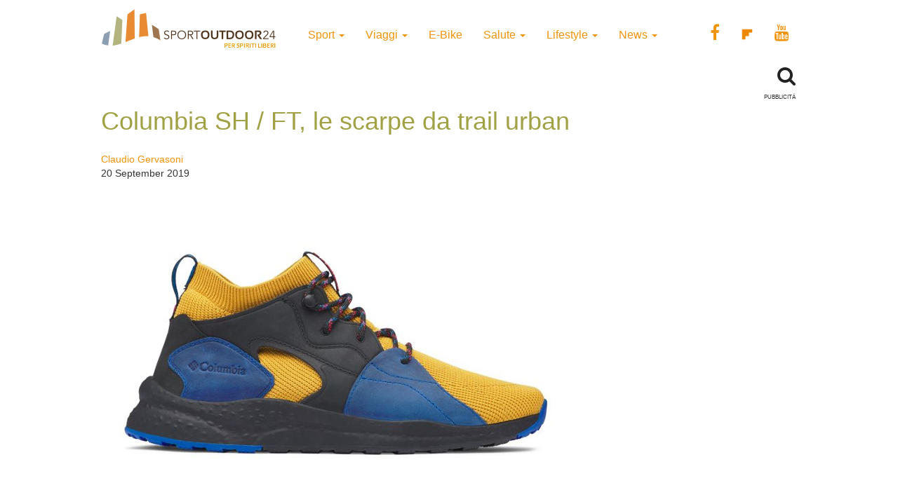

--- FILE ---
content_type: text/html; charset=UTF-8
request_url: https://www.sportoutdoor24.it/lifestyle/columbia-sh-ft-le-scarpe-da-trail-urban/
body_size: 11301
content:
<!doctype html>
<html class="no-js" lang="en-US">
<head>
<meta charset="utf-8">
<meta http-equiv="x-ua-compatible" content="ie=edge">
<meta name="viewport" content="width=device-width, initial-scale=1">
<meta name='robots' content='index, follow, max-image-preview:large, max-snippet:-1, max-video-preview:-1' />
<script>window._gmp = window._gmp || {};window._gmp.pageType = 'default';</script><!-- Google Tag Manager -->
<script>(function(w,d,s,l,i){w[l]=w[l]||[];w[l].push({'gtm.start':
new Date().getTime(),event:'gtm.js'});var f=d.getElementsByTagName(s)[0],
j=d.createElement(s),dl=l!='dataLayer'?'&l='+l:'';j.async=true;j.src=
'https://www.googletagmanager.com/gtm.js?id='+i+dl;f.parentNode.insertBefore(j,f);
})(window,document,'script','dataLayer','GTM-T69XQHW');</script>
<!-- End Google Tag Manager -->
<!-- This site is optimized with the Yoast SEO plugin v18.4.1 - https://yoast.com/wordpress/plugins/seo/ -->
<title>Columbia SH / FT, le scarpe da trail urban - SportOutdoor24</title>
<meta name="description" content="Columbia SH / FT è la nuovissima linea di scarpe da trail urban adatte sia per la città che in montagna, con membrana OutDry impermeabile e traspirante" />
<link rel="canonical" href="https://www.sportoutdoor24.it/lifestyle/columbia-sh-ft-le-scarpe-da-trail-urban/" />
<meta property="og:locale" content="en_US" />
<meta property="og:type" content="article" />
<meta property="og:title" content="Columbia SH / FT, le scarpe da trail urban - SportOutdoor24" />
<meta property="og:description" content="Columbia SH / FT è la nuovissima linea di scarpe da trail urban adatte sia per la città che in montagna, con membrana OutDry impermeabile e traspirante" />
<meta property="og:url" content="https://www.sportoutdoor24.it/lifestyle/columbia-sh-ft-le-scarpe-da-trail-urban/" />
<meta property="og:site_name" content="SportOutdoor24" />
<meta property="article:publisher" content="https://www.facebook.com/sportoutdoor24" />
<meta property="article:published_time" content="2019-09-20T07:19:41+00:00" />
<meta property="article:modified_time" content="2020-09-22T10:27:58+00:00" />
<meta property="og:image" content="https://www.sportoutdoor24.it/app/uploads/2019/09/Columbia-SH-FT_mid.jpeg" />
<meta property="og:image:width" content="670" />
<meta property="og:image:height" content="470" />
<meta property="og:image:type" content="image/jpeg" />
<meta name="twitter:card" content="summary_large_image" />
<script type="application/ld+json" class="yoast-schema-graph">{"@context":"https://schema.org","@graph":[{"@type":"Organization","@id":"https://www.sportoutdoor24.it/#organization","name":"SportOutdoor24","url":"https://www.sportoutdoor24.it/","sameAs":["https://www.facebook.com/sportoutdoor24","https://www.instagram.com/sportoutdoor24","https://www.youtube.com/c/Sportoutdoor24It/"],"logo":{"@type":"ImageObject","@id":"https://www.sportoutdoor24.it/#logo","inLanguage":"en-US","url":"https://www.sportoutdoor24.it/app/uploads/2021/01/sportoutdoor24.png","contentUrl":"https://www.sportoutdoor24.it/app/uploads/2021/01/sportoutdoor24.png","width":192,"height":192,"caption":"SportOutdoor24"},"image":{"@id":"https://www.sportoutdoor24.it/#logo"}},{"@type":"WebSite","@id":"https://www.sportoutdoor24.it/#website","url":"https://www.sportoutdoor24.it/","name":"SportOutdoor24","description":"Per spiriti liberi","publisher":{"@id":"https://www.sportoutdoor24.it/#organization"},"potentialAction":[{"@type":"SearchAction","target":{"@type":"EntryPoint","urlTemplate":"https://www.sportoutdoor24.it/?s={search_term_string}"},"query-input":"required name=search_term_string"}],"inLanguage":"en-US"},{"@type":"ImageObject","@id":"https://www.sportoutdoor24.it/lifestyle/columbia-sh-ft-le-scarpe-da-trail-urban/#primaryimage","inLanguage":"en-US","url":"https://www.sportoutdoor24.it/app/uploads/2019/09/Columbia-SH-FT_mid.jpeg","contentUrl":"https://www.sportoutdoor24.it/app/uploads/2019/09/Columbia-SH-FT_mid.jpeg","width":670,"height":470,"caption":"Columbia SH / FT"},{"@type":"WebPage","@id":"https://www.sportoutdoor24.it/lifestyle/columbia-sh-ft-le-scarpe-da-trail-urban/#webpage","url":"https://www.sportoutdoor24.it/lifestyle/columbia-sh-ft-le-scarpe-da-trail-urban/","name":"Columbia SH / FT, le scarpe da trail urban - SportOutdoor24","isPartOf":{"@id":"https://www.sportoutdoor24.it/#website"},"primaryImageOfPage":{"@id":"https://www.sportoutdoor24.it/lifestyle/columbia-sh-ft-le-scarpe-da-trail-urban/#primaryimage"},"datePublished":"2019-09-20T07:19:41+00:00","dateModified":"2020-09-22T10:27:58+00:00","description":"Columbia SH / FT è la nuovissima linea di scarpe da trail urban adatte sia per la città che in montagna, con membrana OutDry impermeabile e traspirante","breadcrumb":{"@id":"https://www.sportoutdoor24.it/lifestyle/columbia-sh-ft-le-scarpe-da-trail-urban/#breadcrumb"},"inLanguage":"en-US","potentialAction":[{"@type":"ReadAction","target":["https://www.sportoutdoor24.it/lifestyle/columbia-sh-ft-le-scarpe-da-trail-urban/"]}]},{"@type":"BreadcrumbList","@id":"https://www.sportoutdoor24.it/lifestyle/columbia-sh-ft-le-scarpe-da-trail-urban/#breadcrumb","itemListElement":[{"@type":"ListItem","position":1,"name":"Home","item":"https://www.sportoutdoor24.it/"},{"@type":"ListItem","position":2,"name":"Columbia SH / FT, le scarpe da trail urban"}]},{"@type":"Article","@id":"https://www.sportoutdoor24.it/lifestyle/columbia-sh-ft-le-scarpe-da-trail-urban/#article","isPartOf":{"@id":"https://www.sportoutdoor24.it/lifestyle/columbia-sh-ft-le-scarpe-da-trail-urban/#webpage"},"author":{"@id":"https://www.sportoutdoor24.it/#/schema/person/b99e30b42314bf53ebae1ede47c3dcc1"},"headline":"Columbia SH / FT, le scarpe da trail urban","datePublished":"2019-09-20T07:19:41+00:00","dateModified":"2020-09-22T10:27:58+00:00","mainEntityOfPage":{"@id":"https://www.sportoutdoor24.it/lifestyle/columbia-sh-ft-le-scarpe-da-trail-urban/#webpage"},"wordCount":288,"publisher":{"@id":"https://www.sportoutdoor24.it/#organization"},"image":{"@id":"https://www.sportoutdoor24.it/lifestyle/columbia-sh-ft-le-scarpe-da-trail-urban/#primaryimage"},"thumbnailUrl":"https://www.sportoutdoor24.it/app/uploads/2019/09/Columbia-SH-FT_mid.jpeg","keywords":["columbia"],"articleSection":["Lifestyle"],"inLanguage":"en-US"},{"@type":"Person","@id":"https://www.sportoutdoor24.it/#/schema/person/b99e30b42314bf53ebae1ede47c3dcc1","name":"Claudio Gervasoni","image":{"@type":"ImageObject","@id":"https://www.sportoutdoor24.it/#personlogo","inLanguage":"en-US","url":"https://secure.gravatar.com/avatar/fab570b755998a5820d1502100cd0773?s=96&d=mm&r=g","contentUrl":"https://secure.gravatar.com/avatar/fab570b755998a5820d1502100cd0773?s=96&d=mm&r=g","caption":"Claudio Gervasoni"},"sameAs":["http://claudiogervasoni.wordpress.com/"],"url":"https://www.sportoutdoor24.it/author/claudio-gervasoni/"}]}</script>
<!-- / Yoast SEO plugin. -->
<link rel="icon" href="https://www.sportoutdoor24.it/app/themes/sportoutdoor24_2021/assets/images/favicon.ico" >
<link rel="shortcut icon" href="https://www.sportoutdoor24.it/app/themes/sportoutdoor24_2021/assets/images/favicon.ico" >
<link rel="apple-touch-icon" href="https://www.sportoutdoor24.it/app/themes/sportoutdoor24_2021/assets/images/apple-icon-sportoutdoor24.png" >
<link rel="apple-touch-icon" sizes="57x57" href="https://www.sportoutdoor24.it/app/themes/sportoutdoor24_2021/assets/images/favicon/apple-icon-57x57.png">
<link rel="apple-touch-icon" sizes="60x60" href="https://www.sportoutdoor24.it/app/themes/sportoutdoor24_2021/assets/images/favicon/apple-icon-60x60.png">
<link rel="apple-touch-icon" sizes="72x72" href="https://www.sportoutdoor24.it/app/themes/sportoutdoor24_2021/assets/images/favicon/apple-icon-72x72.png">
<link rel="apple-touch-icon" sizes="76x76" href="https://www.sportoutdoor24.it/app/themes/sportoutdoor24_2021/assets/images/favicon/apple-icon-76x76.png">
<link rel="apple-touch-icon" sizes="114x114" href="https://www.sportoutdoor24.it/app/themes/sportoutdoor24_2021/assets/images/favicon/apple-icon-114x114.png">
<link rel="apple-touch-icon" sizes="120x120" href="https://www.sportoutdoor24.it/app/themes/sportoutdoor24_2021/assets/images/favicon/apple-icon-120x120.png">
<link rel="apple-touch-icon" sizes="144x144" href="https://www.sportoutdoor24.it/app/themes/sportoutdoor24_2021/assets/images/favicon/apple-icon-144x144.png">
<link rel="apple-touch-icon" sizes="152x152" href="https://www.sportoutdoor24.it/app/themes/sportoutdoor24_2021/assets/images/favicon/apple-icon-152x152.png">
<link rel="apple-touch-icon" sizes="180x180" href="https://www.sportoutdoor24.it/app/themes/sportoutdoor24_2021/assets/images/favicon/apple-icon-180x180.png">
<link rel="icon" type="image/png" sizes="192x192"  href="https://www.sportoutdoor24.it/app/themes/sportoutdoor24_2021/assets/images/favicon/android-icon-192x192.png">
<link rel="icon" type="image/png" sizes="32x32" href="https://www.sportoutdoor24.it/app/themes/sportoutdoor24_2021/assets/images/favicon/favicon-32x32.png">
<link rel="icon" type="image/png" sizes="96x96" href="https://www.sportoutdoor24.it/app/themes/sportoutdoor24_2021/assets/images/favicon/favicon-96x96.png">
<link rel="icon" type="image/png" sizes="16x16" href="https://www.sportoutdoor24.it/app/themes/sportoutdoor24_2021/assets/images/favicon/favicon-16x16.png">
<link rel="manifest" href="https://www.sportoutdoor24.it/app/themes/sportoutdoor24_2021/assets/images/favicon/manifest.json">
<meta name="msapplication-TileColor" content="#ffffff">
<meta name="msapplication-TileImage" content="/ms-icon-144x144.png">
<meta name="theme-color" content="#ffffff">
<!-- <link rel='stylesheet' id='wp-block-library-css'  href='https://www.sportoutdoor24.it/wp/wp-includes/css/dist/block-library/style.css?ver=5.7.2' type='text/css' media='all' /> -->
<!-- <link rel='stylesheet' id='custom-style-css'  href='https://www.sportoutdoor24.it/app/themes/sportoutdoor24_2021/assets/styles/custom.css?ver=5.7.2' type='text/css' media='all' /> -->
<!-- <link rel='stylesheet' id='sage_css-css'  href='https://www.sportoutdoor24.it/app/themes/sportoutdoor24_2021/dist/styles/main.css?ver=20200313' type='text/css' media='all' /> -->
<!-- <link rel='stylesheet' id='colorbox-css'  href='https://www.sportoutdoor24.it/app/plugins/slideshow-gallery/views/default/css/colorbox.css?ver=1.3.19' type='text/css' media='all' /> -->
<link rel="stylesheet" type="text/css" href="//www.sportoutdoor24.it/app/cache/wpfc-minified/jpb68wuc/hghz1.css" media="all"/>
<script type='text/javascript' src='https://www.sportoutdoor24.it/wp/wp-includes/js/jquery/jquery.js?ver=3.5.1' id='jquery-core-js'></script>
<script type='text/javascript' defer src='https://www.sportoutdoor24.it/wp/wp-includes/js/jquery/jquery-migrate.js?ver=3.3.2' id='jquery-migrate-js'></script>
<script type='text/javascript' defer src='https://www.sportoutdoor24.it/app/plugins/slideshow-gallery/views/default/js/gallery.js?ver=1.0' id='slideshow-gallery-js'></script>
<script type='text/javascript' defer src='https://www.sportoutdoor24.it/app/plugins/slideshow-gallery/views/default/js/colorbox.js?ver=1.6.3' id='colorbox-js'></script>
<script type='text/javascript' defer src='https://www.sportoutdoor24.it/app/plugins/slideshow-gallery/views/default/js/jquery-ui.js?ver=5.7.2' id='jquery-ui-effects-js'></script>
<link rel="https://api.w.org/" href="https://www.sportoutdoor24.it/wp-json/" /><link rel="alternate" type="application/json" href="https://www.sportoutdoor24.it/wp-json/wp/v2/posts/53312" /><link rel="EditURI" type="application/rsd+xml" title="RSD" href="https://www.sportoutdoor24.it/wp/xmlrpc.php?rsd" />
<link rel="wlwmanifest" type="application/wlwmanifest+xml" href="https://www.sportoutdoor24.it/wp/wp-includes/wlwmanifest.xml" /> 
<meta name="generator" content="WordPress 5.7.2" />
<link rel='shortlink' href='https://www.sportoutdoor24.it/?p=53312' />
<link rel="alternate" type="application/json+oembed" href="https://www.sportoutdoor24.it/wp-json/oembed/1.0/embed?url=https%3A%2F%2Fwww.sportoutdoor24.it%2Flifestyle%2Fcolumbia-sh-ft-le-scarpe-da-trail-urban%2F" />
<link rel="alternate" type="text/xml+oembed" href="https://www.sportoutdoor24.it/wp-json/oembed/1.0/embed?url=https%3A%2F%2Fwww.sportoutdoor24.it%2Flifestyle%2Fcolumbia-sh-ft-le-scarpe-da-trail-urban%2F&#038;format=xml" />
<link rel="author" href="https://plus.google.com/u/0/+claudiogervasoni"/>
<script type="text/javascript">
(function($) {
var $document = $(document);
$document.ready(function() {
if (typeof $.fn.colorbox !== 'undefined') {
$.extend($.colorbox.settings, {
current: "Image {current} of {total}",
previous: "Previous",
next: "Next",
close: "Close",
xhrError: "This content failed to load",
imgError: "This image failed to load"
});
}
});
})(jQuery);
</script><link rel="icon" href="https://www.sportoutdoor24.it/app/uploads/2021/03/favicon-32x32.png" sizes="32x32" />
<link rel="icon" href="https://www.sportoutdoor24.it/app/uploads/2021/03/favicon-192x192.png" sizes="192x192" />
<link rel="apple-touch-icon" href="https://www.sportoutdoor24.it/app/uploads/2021/03/favicon-180x180.png" />
<meta name="msapplication-TileImage" content="https://www.sportoutdoor24.it/app/uploads/2021/03/favicon-270x270.png" />
<script async type="text/javascript" src="//clickiocmp.com/t/consent_239383.js"></script>
<script>!function(){var M=document.createElement("div");M.className="azerion_privacy_privacy",M.style.position="fixed",M.style.padding="0",M.style.zIndex="9999",M.style.background="#f7f7f7",M.style.bottom="70px",M.style.left="0",M.style.boxSizing="border-box",M.style.fontFamily="Helvetica Neue,arial,sans-serif",M.style.fontWeight="400",M.style.fontSize="14px",M.style.lineHeight="14px",M.style["border-top-left-radius"]="3px",M.style["border-top-right-radius"]="3px",M.style["border-bottom-right-radius"]="3px",M.style["-webkit-border-top-left-radius"]="3px",M.style["-webkit-border-top-right-radius"]="3px",M.style["-webkit-border-bottom-right-radius"]="3px",M.style["-moz-border-radius-topleft"]="3px",M.style["-moz-border-radius-topright"]="3px",M.style["-moz-border-radius-bottomright"]="3px",M.style["writing-mode"]="tb-rl";var t=document.createElement("a");t.className="azerion_privacy_privacybutton",t.href="javascript:void(0)",t.onclick=function(){return void 0!==window.__lxG__consent__&&null!==window.__lxG__consent__.getState()&&window.__lxG__consent__.showConsent(),!1},t.style.padding="5px",t.style.display="block",t.style.textDecoration="none",t.style.color="#888",t.style.cursor="pointer",t.style.boxSizing="border-box",t.style.backgroundColor="transparent",M.appendChild(t);var w=document.createElement("img");w.className="azerion_privacy_privacyimg",w.src="[data-uri]",w.style.width="14px",w.style.height="14px",w.style.borderStyle="none",w.style.boxSizing="border-box",t.appendChild(w),t.innerHTML+="Privacy";var D=0;window.onscroll=function(){0==D&&(D++,document.body.appendChild(M))}}();</script>
<style>
.gmp-container-ads{
min-height: 280px;
display: flex;
flex-direction: column;
justify-content: center;
align-items: center;
}
@media only screen and (max-width:970px) {
#gmp-topmobile{
min-height: 280px;
display: flex;
flex-direction: column;
justify-content: center;
align-items: center;
}
#gmpSkinMobileSpacer{
height:0;
min-height:0!important;
}
header.header-site{
margin-top:100px;
}
}
@media only screen and (min-width:971px) {
#gmp-masthead {
min-height: 250px;
}
#gmp-topright,
#gmp-middleright{
min-height: 600px;
}
#gmp-insideposttop {
min-height: 280px;
display: flex;
flex-direction: column;
justify-content: center;
align-items: center;
}
}
</style>
<meta name="google-site-verification" content="3RiKFQYT4Acvq1OI-1zYxWp93EapmaiJlBs_7x6nmZ0" />
<script>
var COOKIES_ACCEPTED = false ;
</script>
</head>
<body class="post-template-default single single-post postid-53312 single-format-standard columbia-sh-ft-le-scarpe-da-trail-urban">
<!-- Google Tag Manager (noscript) -->
<noscript><iframe src="https://www.googletagmanager.com/ns.html?id=GTM-T69XQHW"
height="0" width="0" style="display:none;visibility:hidden"></iframe></noscript>
<!-- End Google Tag Manager (noscript) -->	  
<header class="header-site" role="banner">  
<div class="container">
<div class="row">
<a class="brand" title="SportOutdoor24" href="https://www.sportoutdoor24.it/" data-wpel-link="internal">
<img src="https://www.sportoutdoor24.it/app/themes/sportoutdoor24_2021/assets/images/sportoutdoor24-logo.png" alt="Sportoutdoor24 logo" class="brand-img" />
</a>
<div class="navbar-header">
<span class="navbar-label">MENU</span>
<button type="button" class="navbar-toggle collapsed menu-toggle" data-toggle="collapse" data-target=".navbar-collapse"
on="tap:AMP.setState( { navMenuExpanded: ! navMenuExpanded } )"
[class]="'navbar-toggle collapsed menu-toggle' + ( navMenuExpanded ? ' toggled-on' : '' )"
aria-expanded="false"
[aria-expanded]="navMenuExpanded ? 'true' : 'false'"
>
<span class="sr-only">Toggle navigation</span>
<span class="icon-bar"></span>
<span class="icon-bar"></span>
<span class="icon-bar"></span>
</button>
</div>
<nav class="collapse navbar-collapse" role="navigation">
<div class="menu-menu-categorie-container"><ul id="menu-menu-categorie" class="nav navbar-nav"><li id="menu-item-1688" class="menu-item menu-item-type-taxonomy menu-item-object-category menu-item-has-children menu-item-1688 dropdown"><a title="Sport" href="https://www.sportoutdoor24.it/sport/" data-toggle="dropdown" class="dropdown-toggle" aria-haspopup="true" data-wpel-link="internal">Sport <span class="caret hidden-xs"></span></a>
<ul role="menu" class=" dropdown-menu">
<li id="menu-item-1692" class="menu-item menu-item-type-taxonomy menu-item-object-category menu-item-1692"><a title="Running" href="https://www.sportoutdoor24.it/sport/running/" data-wpel-link="internal">Running</a></li>
<li id="menu-item-1691" class="menu-item menu-item-type-taxonomy menu-item-object-category menu-item-has-children menu-item-1691 dropdown"><a title="Bici" href="https://www.sportoutdoor24.it/sport/bici/" data-wpel-link="internal">Bici</a>
<ul role="menu" class=" dropdown-menu">
<li id="menu-item-61497" class="menu-item menu-item-type-taxonomy menu-item-object-category menu-item-61497"><a title="MTB" href="https://www.sportoutdoor24.it/sport/bici/mtb/" data-wpel-link="internal">MTB</a></li>
<li id="menu-item-61498" class="menu-item menu-item-type-taxonomy menu-item-object-category menu-item-61498"><a title="Strada" href="https://www.sportoutdoor24.it/sport/bici/strada/" data-wpel-link="internal">Strada</a></li>
</ul>
</li>
<li id="menu-item-1695" class="menu-item menu-item-type-taxonomy menu-item-object-category menu-item-1695"><a title="Trekking" href="https://www.sportoutdoor24.it/sport/trekking/" data-wpel-link="internal">Trekking</a></li>
<li id="menu-item-1690" class="menu-item menu-item-type-taxonomy menu-item-object-category menu-item-1690"><a title="Fitness" href="https://www.sportoutdoor24.it/sport/fitness/" data-wpel-link="internal">Fitness</a></li>
<li id="menu-item-1693" class="menu-item menu-item-type-taxonomy menu-item-object-category menu-item-1693"><a title="Sport Invernali" href="https://www.sportoutdoor24.it/sport/sport-invernali/" data-wpel-link="internal">Sport Invernali</a></li>
<li id="menu-item-1694" class="menu-item menu-item-type-taxonomy menu-item-object-category menu-item-1694"><a title="Sport acquatici" href="https://www.sportoutdoor24.it/sport/sport-acquatici/" data-wpel-link="internal">Sport acquatici</a></li>
<li id="menu-item-1689" class="menu-item menu-item-type-taxonomy menu-item-object-category menu-item-1689"><a title="Arrampicata" href="https://www.sportoutdoor24.it/sport/arrampicata/" data-wpel-link="internal">Arrampicata</a></li>
<li id="menu-item-61499" class="menu-item menu-item-type-taxonomy menu-item-object-category menu-item-61499"><a title="Nuoto" href="https://www.sportoutdoor24.it/sport/nuoto/" data-wpel-link="internal">Nuoto</a></li>
</ul>
</li>
<li id="menu-item-1706" class="menu-item menu-item-type-taxonomy menu-item-object-category menu-item-has-children menu-item-1706 dropdown"><a title="Viaggi" href="https://www.sportoutdoor24.it/viaggi/" data-toggle="dropdown" class="dropdown-toggle" aria-haspopup="true" data-wpel-link="internal">Viaggi <span class="caret hidden-xs"></span></a>
<ul role="menu" class=" dropdown-menu">
<li id="menu-item-1713" class="menu-item menu-item-type-taxonomy menu-item-object-category menu-item-1713"><a title="Montagna" href="https://www.sportoutdoor24.it/viaggi/montagna/" data-wpel-link="internal">Montagna</a></li>
<li id="menu-item-1712" class="menu-item menu-item-type-taxonomy menu-item-object-category menu-item-1712"><a title="Cicloturismo" href="https://www.sportoutdoor24.it/viaggi/cicloturismo/" data-wpel-link="internal">Cicloturismo</a></li>
<li id="menu-item-1711" class="menu-item menu-item-type-taxonomy menu-item-object-category menu-item-1711"><a title="Cammini" href="https://www.sportoutdoor24.it/viaggi/cammini/" data-wpel-link="internal">Cammini</a></li>
<li id="menu-item-1709" class="menu-item menu-item-type-taxonomy menu-item-object-category menu-item-1709"><a title="Italia" href="https://www.sportoutdoor24.it/viaggi/italia/" data-wpel-link="internal">Italia</a></li>
<li id="menu-item-1708" class="menu-item menu-item-type-taxonomy menu-item-object-category menu-item-1708"><a title="Avventura" href="https://www.sportoutdoor24.it/viaggi/avventura/" data-wpel-link="internal">Avventura</a></li>
<li id="menu-item-1710" class="menu-item menu-item-type-taxonomy menu-item-object-category menu-item-1710"><a title="Bambini" href="https://www.sportoutdoor24.it/viaggi/bambini/" data-wpel-link="internal">Bambini</a></li>
<li id="menu-item-61501" class="menu-item menu-item-type-taxonomy menu-item-object-category menu-item-61501"><a title="Dove Sciare" href="https://www.sportoutdoor24.it/viaggi/dove-sciare/" data-wpel-link="internal">Dove Sciare</a></li>
</ul>
</li>
<li id="menu-item-1718" class="menu-item menu-item-type-taxonomy menu-item-object-category menu-item-1718"><a title="E-Bike" href="https://www.sportoutdoor24.it/lifestyle/e-bike/" data-wpel-link="internal">E-Bike</a></li>
<li id="menu-item-1696" class="menu-item menu-item-type-taxonomy menu-item-object-category menu-item-has-children menu-item-1696 dropdown"><a title="Salute" href="https://www.sportoutdoor24.it/salute/" data-toggle="dropdown" class="dropdown-toggle" aria-haspopup="true" data-wpel-link="internal">Salute <span class="caret hidden-xs"></span></a>
<ul role="menu" class=" dropdown-menu">
<li id="menu-item-1699" class="menu-item menu-item-type-taxonomy menu-item-object-category menu-item-1699"><a title="Alimentazione" href="https://www.sportoutdoor24.it/salute/alimentazione/" data-wpel-link="internal">Alimentazione</a></li>
<li id="menu-item-61496" class="menu-item menu-item-type-taxonomy menu-item-object-category menu-item-61496"><a title="Cure e rimedi" href="https://www.sportoutdoor24.it/salute/cure-rimedi/" data-wpel-link="internal">Cure e rimedi</a></li>
<li id="menu-item-1700" class="menu-item menu-item-type-taxonomy menu-item-object-category menu-item-1700"><a title="Psicologia" href="https://www.sportoutdoor24.it/salute/psicologia/" data-wpel-link="internal">Psicologia</a></li>
</ul>
</li>
<li id="menu-item-1714" class="menu-item menu-item-type-taxonomy menu-item-object-category current-post-ancestor current-menu-parent current-post-parent menu-item-has-children menu-item-1714 dropdown"><a title="Lifestyle" href="https://www.sportoutdoor24.it/lifestyle/" data-toggle="dropdown" class="dropdown-toggle" aria-haspopup="true" data-wpel-link="internal">Lifestyle <span class="caret hidden-xs"></span></a>
<ul role="menu" class=" dropdown-menu">
<li id="menu-item-1716" class="menu-item menu-item-type-taxonomy menu-item-object-category menu-item-1716"><a title="Auto" href="https://www.sportoutdoor24.it/lifestyle/auto/" data-wpel-link="internal">Auto</a></li>
<li id="menu-item-1720" class="menu-item menu-item-type-taxonomy menu-item-object-category menu-item-1720"><a title="Cultura" href="https://www.sportoutdoor24.it/lifestyle/cultura/" data-wpel-link="internal">Cultura</a></li>
<li id="menu-item-1719" class="menu-item menu-item-type-taxonomy menu-item-object-category menu-item-1719"><a title="Tecnologia" href="https://www.sportoutdoor24.it/lifestyle/tecnologia/" data-wpel-link="internal">Tecnologia</a></li>
<li id="menu-item-61495" class="menu-item menu-item-type-taxonomy menu-item-object-category menu-item-61495"><a title="Ambiente" href="https://www.sportoutdoor24.it/lifestyle/ambiente/" data-wpel-link="internal">Ambiente</a></li>
</ul>
</li>
<li id="menu-item-1701" class="menu-item menu-item-type-taxonomy menu-item-object-category menu-item-has-children menu-item-1701 dropdown"><a title="News" href="https://www.sportoutdoor24.it/news/" data-toggle="dropdown" class="dropdown-toggle" aria-haspopup="true" data-wpel-link="internal">News <span class="caret hidden-xs"></span></a>
<ul role="menu" class=" dropdown-menu">
<li id="menu-item-1703" class="menu-item menu-item-type-taxonomy menu-item-object-category menu-item-1703"><a title="Eventi" href="https://www.sportoutdoor24.it/news/eventi/" data-wpel-link="internal">Eventi</a></li>
</ul>
</li>
</ul></div>       
<div class="social_general">
<a href="https://www.facebook.com/sportoutdoor24" target="_blank" data-wpel-link="external" rel="external noopener noreferrer"><i class="fa fa-facebook"></i></a>
<a href="https://flipboard.com/@Sportoutdoor24" target="_blank" data-wpel-link="external" rel="external noopener noreferrer"><img src="/app/themes/sportoutdoor24/assets/images/flipboard-brands.svg" style="display:inline-block; width:24px;vertical-align:middle;filter:invert(100%);background-color:#1177ff;" alt="sfoglia SportOutdoor24 su Flipboard"></a>
<a href="https://www.youtube.com/channel/UCsHX8lkdFLdQz9Mit6J-e5w" target="_blank" data-wpel-link="external" rel="external noopener noreferrer"><i class="fa fa-youtube"></i></a>
</div>
</nav>
</div>
<div class="row">
<div class="col-xs-8"> 
</div>
<div class="col-xs-4">
<div class="WrapSearch"><i class="fa fa-search"></i>                <div id="searchwrapper"  role="search">
<form method="get" id="searchform" action="https://www.sportoutdoor24.it/">
<div class="form-group">
<input type="text" class="searchbox form-control" name="s" value="" id="s" placeholder="Cerca..." />
</div>
</form>
</div>
</div>	    </div>
</div>
<div class="row">
<div class="box_inevidenza">
</div>
</div>
</div>
</header>
<div class="wrap container" role="document">
<div class="content row">
<main id="main" class="main" role="main">
<div class="row ColContent-row">
<div class="col-md-8 ColContentMain">
<div class='code-block code-block-3' style='margin: 8px 0; clear: both;'>
<div id="gmpSkinMobileSpacer"></div></div>
<article class="post-53312 post type-post status-publish format-standard has-post-thumbnail hentry category-lifestyle tag-columbia">
<h1>Columbia SH / FT, le scarpe da trail urban</h1>
<div class="row">
<div class="col-xs-12 col-sm-6"><p class="byline author vcard">
<a href="https://www.sportoutdoor24.it/author/claudio-gervasoni/" rel="author" class="fn" data-wpel-link="internal">
Claudio Gervasoni	</a><br>
<time class="updated" datetime="2019-09-20T09:19:41+02:00"> 20 September 2019</time>
</p>
</div>
<div class="col-xs-12 col-sm-6 text-center">
<div class="addthis_inline_share_toolbox"></div><amp-addthis width="320" height="92" layout="responsive" data-pub-id="ra-6131f0c3fab12709" data-widget-id="ll7m" data-widget-type="floating"></amp-addthis></div>
</div>
<header class="header-single-post">
<img width="670" height="470" src="https://www.sportoutdoor24.it/app/uploads/2019/09/Columbia-SH-FT_mid-670x470.jpeg" class="img-responsive wp-post-image" alt="Columbia SH / FT" loading="lazy" srcset="https://www.sportoutdoor24.it/app/uploads/2019/09/Columbia-SH-FT_mid.jpeg 670w, https://www.sportoutdoor24.it/app/uploads/2019/09/Columbia-SH-FT_mid-331x232.jpeg 331w" sizes="(max-width: 670px) 100vw, 670px" /></header>
<div class="entry-content">
<div class='code-block code-block-1' style='margin: 8px auto; text-align: center; display: block; clear: both;'>
<div id='gmp-intext_vip' class='gmp'></div></div>
<p><strong>Columbia SH / FT</strong> è la nuovissima linea di <strong>scarpe da trail urban</strong> per una nuova generazione di appassionati di outdoor che cerca esperienze all&#8217;aperto spostandosi rapidamente dalle strade ai sentieri. C&#8217;è infatti tutto un movimento di giovani che guarda alla natura e all’outdoor per <a href="https://www.sportoutdoor24.it/salute/vivere-in-mezzo-alla-natura-benefici-salute-corpo-mente-sonno-vista/" target="_blank" rel="noopener noreferrer" data-wpel-link="internal">cercare un equilibrio e una ricarica</a> dalle loro vite piene di impegni in città e che cerca <strong>calzature con stile urban e al contempo anche prestazioni per l’outdoor</strong>.<br />
Columbia SH / FT nasce dalla collaborazione con <strong>Zedd</strong>, pluripremiato artista, DJ, Producer e plurivincitore di GRAMMY<br />
&#8220;<em>Sono un grande sneakerhead, quindi quando ho sentito parlare del concetto dietro SH / FT, sono stato subito incuriosito&#8221;, ha detto Zedd. “Dopo averle indossate, mi è subito piaciuto come appaiono, si adattano subito. Che io sia in studio, all&#8217;aperto o sul palco per ore, SH / FT trovano il perfetto equilibrio per me tra comfort e stile</em>&#8220;.</p><div class='code-block code-block-4' style='margin: 8px auto; text-align: center; display: block; clear: both;'>
<div id='gmp-topmobile' class='gmp'></div></div>
<div class='code-block code-block-2' style='margin: 8px auto; text-align: center; display: block; clear: both;'>
<div id='gmp-insideposttop' class='gmp'></div></div>
<p><iframe loading="lazy" src="https://www.youtube.com/embed/UYj9zg-mlVs" width="560" height="315" frameborder="0" allowfullscreen="allowfullscreen"></iframe></p>
<h2>Columbia SH / FT, le scarpe da trail urban</h2>
<p>Le Columbia SH / FT sono vere e proprie scarpe da trail, ma con un&#8217;estetica urban e con caratteristiche tecniche molto precise</p>
<ul>
<li>Estetica moderna con opzioni di colore ad alta energia e comfort atletico</li>
<li>Intersuola SH / FT con composito ammortizzante a doppia mescola che offre elevata resilienza per un uso duraturo e un eccezionale ritorno di energia</li>
<li>Trazione All-Terrain e suola Omni Grip per passare rapidamente dal cemento allo sterrato e all&#8217;utilizzo su diverse superfici outdoor</li>
<li>Tomaia in maglia decostruita traspirante per massimo comfort tutto il giorno</li>
<li>OutDry, la migliore tecnologia traspirante impermeabile di Columbia per avere sempre i piedi asciutti</li>
</ul>
<p>La collezione SH / FT sarà disponibile in Europa solo per uomini e in tre modelli dal 18 Settembre su <a href="http://www.columbiasportswear.it" target="_blank" rel="noopener noreferrer external" data-wpel-link="external">www.columbiasportswear.it</a> e presso rivenditori selezionati.</p>
<p><iframe loading="lazy" src="https://www.youtube.com/embed/rz3GHOak9ow" width="560" height="315" frameborder="0" allowfullscreen="allowfullscreen"></iframe></p>
<p>&nbsp;</p>
<p>&nbsp;</p>
<p>&nbsp;</p>
<div class='code-block code-block-5' style='margin: 8px 0; clear: both;'>
<div id='gmp-native' class='gmp'></div></div>
<!-- CONTENT END 1 -->
<div class="reserved"><p>©RIPRODUZIONE RISERVATA</p></div>
<div class="text-left"><small>Pubblicità</small></div>
<div class="BoxAdv">
</div>
<div class="related-post-list">
<h3 class="text-uppercase mb-3">Potrebbe interessarti anche...</h3><div class="row justify-content-center related-post">
<div class="col-xs-6 col-sm-4 mb-1 p-1 d-flex align-items-stretch">
<div>
<div><a href="https://www.sportoutdoor24.it/lifestyle/in-aereo-col-cane-5-consigli-per-volare-con-fido/" data-wpel-link="internal"><img width="300" height="210" src="https://www.sportoutdoor24.it/app/uploads/2023/08/aereo-cane-viaggio-300x210.jpg" class="card-img-top lazy wp-post-image" alt="aereo-cane-viaggio" loading="lazy" srcset="https://www.sportoutdoor24.it/app/uploads/2023/08/aereo-cane-viaggio-300x210.jpg 300w, https://www.sportoutdoor24.it/app/uploads/2023/08/aereo-cane-viaggio-331x232.jpg 331w, https://www.sportoutdoor24.it/app/uploads/2023/08/aereo-cane-viaggio.jpg 670w" sizes="(max-width: 300px) 100vw, 300px" /></a></div>
<div><a href="https://www.sportoutdoor24.it/lifestyle/in-aereo-col-cane-5-consigli-per-volare-con-fido/" style="font-size:16px; line-height:1.1; font-weight:500; display:inline-block" data-wpel-link="internal">Volare in aereo con il cane: 5 consigli per viaggiare con Fido</a>
<br><small>26 August 2025</small></div>
</div>
</div>
<div class="col-xs-6 col-sm-4 mb-1 p-1 d-flex align-items-stretch">
<div>
<div><a href="https://www.sportoutdoor24.it/lifestyle/bagaglio-leggero-come-imparare-a-viaggiare-in-modo-essenziale/" data-wpel-link="internal"><img width="300" height="200" src="https://www.sportoutdoor24.it/app/uploads/2024/08/alexandra-tran-or5CCy0qrPQ-unsplash-300x200.jpg" class="card-img-top lazy wp-post-image" alt="Bagaglio leggero: come imparare a viaggiare in modo essenziale" loading="lazy" srcset="https://www.sportoutdoor24.it/app/uploads/2024/08/alexandra-tran-or5CCy0qrPQ-unsplash-300x200.jpg 300w, https://www.sportoutdoor24.it/app/uploads/2024/08/alexandra-tran-or5CCy0qrPQ-unsplash-1024x683.jpg 1024w, https://www.sportoutdoor24.it/app/uploads/2024/08/alexandra-tran-or5CCy0qrPQ-unsplash-768x512.jpg 768w, https://www.sportoutdoor24.it/app/uploads/2024/08/alexandra-tran-or5CCy0qrPQ-unsplash-1536x1024.jpg 1536w, https://www.sportoutdoor24.it/app/uploads/2024/08/alexandra-tran-or5CCy0qrPQ-unsplash.jpg 1920w" sizes="(max-width: 300px) 100vw, 300px" /></a></div>
<div><a href="https://www.sportoutdoor24.it/lifestyle/bagaglio-leggero-come-imparare-a-viaggiare-in-modo-essenziale/" style="font-size:16px; line-height:1.1; font-weight:500; display:inline-block" data-wpel-link="internal">Come imparare a fare un bagaglio leggero ed essenziale</a>
<br><small>1 September 2025</small></div>
</div>
</div>
<div class="col-xs-6 col-sm-4 mb-1 p-1 d-flex align-items-stretch">
<div>
<div><a href="https://www.sportoutdoor24.it/lifestyle/migliori-docufilm-sul-basket-da-guardare-su-netflix/" data-wpel-link="internal"><img width="300" height="210" src="https://www.sportoutdoor24.it/app/uploads/2022/01/film-serie-basket-netflix-300x210.jpg" class="card-img-top lazy wp-post-image" alt="film-serie-basket-netflix" loading="lazy" srcset="https://www.sportoutdoor24.it/app/uploads/2022/01/film-serie-basket-netflix-300x210.jpg 300w, https://www.sportoutdoor24.it/app/uploads/2022/01/film-serie-basket-netflix-331x232.jpg 331w, https://www.sportoutdoor24.it/app/uploads/2022/01/film-serie-basket-netflix.jpg 670w" sizes="(max-width: 300px) 100vw, 300px" /></a></div>
<div><a href="https://www.sportoutdoor24.it/lifestyle/migliori-docufilm-sul-basket-da-guardare-su-netflix/" style="font-size:16px; line-height:1.1; font-weight:500; display:inline-block" data-wpel-link="internal">Questi sono i migliori docufilm e serie tv sul basket da guardare su Netflix adesso</a>
<br><small>10 September 2025</small></div>
</div>
</div>
<div class="col-xs-6 col-sm-4 mb-1 p-1 d-flex align-items-stretch">
<div>
<div><a href="https://www.sportoutdoor24.it/lifestyle/il-miglior-compagno-di-avventura-non-ha-due-gambe-5-cose-da-sapere-per-fare-sport-in-sicurezza-con-il-tuo-cane/" data-wpel-link="internal"><img width="300" height="200" src="https://www.sportoutdoor24.it/app/uploads/2025/08/patrick-hendry-J61yvWuHSAQ-unsplash-300x200.jpg" class="card-img-top lazy wp-post-image" alt="Il miglior compagno di avventura non ha due gambe: 5 cose da sapere per fare sport (in sicurezza) con il tuo cane" loading="lazy" srcset="https://www.sportoutdoor24.it/app/uploads/2025/08/patrick-hendry-J61yvWuHSAQ-unsplash-300x200.jpg 300w, https://www.sportoutdoor24.it/app/uploads/2025/08/patrick-hendry-J61yvWuHSAQ-unsplash-1024x683.jpg 1024w, https://www.sportoutdoor24.it/app/uploads/2025/08/patrick-hendry-J61yvWuHSAQ-unsplash-768x512.jpg 768w, https://www.sportoutdoor24.it/app/uploads/2025/08/patrick-hendry-J61yvWuHSAQ-unsplash-1536x1024.jpg 1536w, https://www.sportoutdoor24.it/app/uploads/2025/08/patrick-hendry-J61yvWuHSAQ-unsplash.jpg 1920w" sizes="(max-width: 300px) 100vw, 300px" /></a></div>
<div><a href="https://www.sportoutdoor24.it/lifestyle/il-miglior-compagno-di-avventura-non-ha-due-gambe-5-cose-da-sapere-per-fare-sport-in-sicurezza-con-il-tuo-cane/" style="font-size:16px; line-height:1.1; font-weight:500; display:inline-block" data-wpel-link="internal">Il miglior compagno di avventura non ha due gambe: 5 cose da sapere per fare sport (in sicurezza) con il tuo cane</a>
<br><small>26 August 2025</small></div>
</div>
</div>
</div>    
</div>
</div>
<footer>
<div class="tag_list">
<div class="tag_list-content"><a href="https://www.sportoutdoor24.it/tag/columbia/" rel="tag" data-wpel-link="internal">columbia</a></div></div>
</footer>
</article>
</div>
<div class="col-md-4 sidebar ColContentSidebar">
<aside class="grid-box" role="complementary">
<div class="wrapper-grid-box-item position-sticky">
<div class="tag-adv">Pubblicità</div>
<div class="BoxAdv">
<div id='gmp-topright' class='gmp'></div>    </div>
<div class="BoxAdv">
</div>
</div>
</aside>
</div>
</div>
<div class="row">
<div class="col-sm-12 text-center">
</div>
</div>
</main><!-- /.main -->
</div><!-- /.content -->
</div><!-- /.wrap -->
<script type="text/javascript" src="//s7.addthis.com/js/300/addthis_widget.js#pubid=ra-6131f0c3fab12709"></script><script async custom-element="amp-addthis" src="https://cdn.ampproject.org/v0/amp-addthis-0.1.js"></script><footer class="content-info text-center" role="contentinfo">
<div class="">
<a class="brand" title="SportOutdoor24" href="https://www.sportoutdoor24.it/" data-wpel-link="internal">
<img src="https://www.sportoutdoor24.it/app/themes/sportoutdoor24_2021/assets/images/sportoutdoor24-logo.png" alt="sportoutdoor24 logo" class="brand-img" />
</a>
<div class="menu-footer-menu-container"><ul id="menu-footer-menu" class="menu"><li id="menu-item-31539" class="menu-item menu-item-type-post_type menu-item-object-page menu-item-31539"><a href="https://www.sportoutdoor24.it/chi-siamo/" data-wpel-link="internal">Chi Siamo</a></li>
<li id="menu-item-31538" class="menu-item menu-item-type-post_type menu-item-object-page menu-item-31538"><a href="https://www.sportoutdoor24.it/contatti/" data-wpel-link="internal">Contatti</a></li>
</ul></div>		<a href="javascript:Didomi.preferences.show()" data-wpel-link="internal">Impostazione cookie</a>
<div class="InfoFooter">
<div class="InfoFooterInner">
<section class="widget mc4wp_form_widget-2 widget_mc4wp_form_widget"><h3>Iscriviti alla nostra newsletter</h3><script>(function() {
window.mc4wp = window.mc4wp || {
listeners: [],
forms: {
on: function(evt, cb) {
window.mc4wp.listeners.push(
{
event   : evt,
callback: cb
}
);
}
}
}
})();
</script><!-- Mailchimp for WordPress v4.10.8 - https://wordpress.org/plugins/mailchimp-for-wp/ --><form id="mc4wp-form-1" class="mc4wp-form mc4wp-form-56923" method="post" data-id="56923" data-name="Iscriviti alla nostra newsletter" ><div class="mc4wp-form-fields"><label>Indirizzo mail: <br>
<input type="email" name="EMAIL" placeholder="Scrivi qui" required />
</label>
<p><p>
<label>
<input name="AGREE_TO_TERMS" type="checkbox" value="1" required=""> <a href="https://www.sportoutdoor24.it/privacy/" target="_blank" data-wpel-link="internal">Accetto l'informativa privacy relativa al trattamento dei dati</a>
</label>
</p>
<input type="submit" value="Iscriviti" />
</p></div><label style="display: none !important;">Leave this field empty if you're human: <input type="text" name="_mc4wp_honeypot" value="" tabindex="-1" autocomplete="off" /></label><input type="hidden" name="_mc4wp_timestamp" value="1763500266" /><input type="hidden" name="_mc4wp_form_id" value="56923" /><input type="hidden" name="_mc4wp_form_element_id" value="mc4wp-form-1" /><div class="mc4wp-response"></div></form><!-- / Mailchimp for WordPress Plugin --></section><section class="widget text-2 widget_text">			<div class="textwidget"><ul class="InfoFooterContent">       
<li>Un progetto di <a style="color:white;" href="https://appuntoweb.com/" data-wpel-link="external" rel="external noopener noreferrer"><strong>Appunto s.a.s.</strong></a> - P.IVA 06053740962  - REA MB-1854968 Sede legale: Via Caduti per la Patria 47, 20855 Lesmo (MB)<br><br> Copyright © Sportoutdoor24.it<br><br><a href="/privacy/" class="LinkContentFooter" data-wpel-link="internal">Privacy Policy</a>&nbsp;&nbsp;&nbsp;|&nbsp;&nbsp;&nbsp;<a class="LinkContentFooter" href="/cookie/" data-wpel-link="internal"> Cookie Policy</a>&nbsp;&nbsp;&nbsp;|&nbsp;&nbsp;&nbsp;<a href="javascript:Didomi.preferences.show()" data-wpel-link="internal">Impostazione cookie</a>&nbsp;&nbsp;&nbsp;|&nbsp;&nbsp;&nbsp;<a class="LinkContentFooter" href="/legal/" data-wpel-link="internal"> Note legali</a> </li>
<ul></div>
</section>			  	
</div>
</div>
</div>
</footer>
<script>(function() {function maybePrefixUrlField () {
const value = this.value.trim()
if (value !== '' && value.indexOf('http') !== 0) {
this.value = 'http://' + value
}
}
const urlFields = document.querySelectorAll('.mc4wp-form input[type="url"]')
for (let j = 0; j < urlFields.length; j++) {
urlFields[j].addEventListener('blur', maybePrefixUrlField)
}
})();</script><script type='text/javascript' defer src='https://www.sportoutdoor24.it/app/themes/sportoutdoor24_2021/dist/scripts/modernizr.js' id='modernizr-js'></script>
<script type='text/javascript' defer src='https://www.sportoutdoor24.it/app/themes/sportoutdoor24_2021/dist/scripts/main.js' id='sage_js-js'></script>
<script type='text/javascript' defer src='https://www.sportoutdoor24.it/wp/wp-includes/js/wp-embed.js?ver=5.7.2' id='wp-embed-js'></script>
<script type='text/javascript' defer defer src='https://www.sportoutdoor24.it/app/plugins/mailchimp-for-wp/assets/js/forms.js?ver=4.10.8' id='mc4wp-forms-api-js'></script>
<script src='https://s.adplay.it/sportoutdoor24/adplay.js' async type='text/javascript'></script>
</body>
</html><!-- WP Fastest Cache file was created in 0.133 seconds, on 18 November 2025 @ 22:11 --><!-- need to refresh to see cached version -->

--- FILE ---
content_type: text/css
request_url: https://www.sportoutdoor24.it/app/cache/wpfc-minified/jpb68wuc/hghz1.css
body_size: 42971
content:
@charset "UTF-8";
@charset "UTF-8";

                     #start-resizable-editor-section {
display: none;
}
.wp-block-audio figcaption {
margin-top: 0.5em;
margin-bottom: 1em;
}
.wp-block-audio audio {
width: 100%;
min-width: 300px;
}
.wp-block-button__link {
color: #fff;
background-color: #32373c;
border: none;
border-radius: 1.55em;
box-shadow: none;
cursor: pointer;
display: inline-block;
font-size: 1.125em;
padding: 0.667em 1.333em;
text-align: center;
text-decoration: none;
overflow-wrap: break-word;
}
.wp-block-button__link:hover, .wp-block-button__link:focus, .wp-block-button__link:active, .wp-block-button__link:visited {
color: #fff;
}
.wp-block-button__link.aligncenter {
text-align: center;
}
.wp-block-button__link.alignright { text-align: right;
}
.wp-block-buttons > .wp-block-button.has-custom-width {
max-width: none;
}
.wp-block-buttons > .wp-block-button.has-custom-width .wp-block-button__link {
width: 100%;
}
.wp-block-buttons > .wp-block-button.wp-block-button__width-25 {
width: calc(25% - 0.5em);
}
.wp-block-buttons > .wp-block-button.wp-block-button__width-50 {
width: calc(50% - 0.5em);
}
.wp-block-buttons > .wp-block-button.wp-block-button__width-75 {
width: calc(75% - 0.5em);
}
.wp-block-buttons > .wp-block-button.wp-block-button__width-100 {
margin-right: 0;
width: 100%;
}
.wp-block-button.is-style-squared,
.wp-block-button__link.wp-block-button.is-style-squared {
border-radius: 0;
}
.wp-block-button.no-border-radius,
.wp-block-button__link.no-border-radius {
border-radius: 0 !important;
}
.is-style-outline > .wp-block-button__link,
.wp-block-button__link.is-style-outline {
border: 2px solid;
}
.is-style-outline > .wp-block-button__link:not(.has-text-color),
.wp-block-button__link.is-style-outline:not(.has-text-color) {
color: #32373c;
}
.is-style-outline > .wp-block-button__link:not(.has-background),
.wp-block-button__link.is-style-outline:not(.has-background) {
background-color: transparent;
}
.wp-block-buttons {
display: flex;
flex-direction: row;
flex-wrap: wrap; }
.wp-block-buttons.is-vertical {
flex-direction: column;
}
.wp-block-buttons.is-vertical > .wp-block-button { margin-right: 0;
}
.wp-block-buttons.is-vertical > .wp-block-button:last-child {
margin-bottom: 0;
}
.wp-block-buttons > .wp-block-button {
display: inline-block; margin-left: 0; margin-right: 0.5em;
margin-bottom: 0.5em;
}
.wp-block-buttons > .wp-block-button:last-child { margin-right: 0;
}
.wp-block-buttons.is-content-justification-left {
justify-content: flex-start;
}
.wp-block-buttons.is-content-justification-left.is-vertical {
align-items: flex-start;
}
.wp-block-buttons.is-content-justification-center {
justify-content: center;
}
.wp-block-buttons.is-content-justification-center.is-vertical {
align-items: center;
}
.wp-block-buttons.is-content-justification-right {
justify-content: flex-end;
}
.wp-block-buttons.is-content-justification-right > .wp-block-button { margin-left: 0.5em; margin-right: 0;
}
.wp-block-buttons.is-content-justification-right > .wp-block-button:first-child { margin-left: 0;
}
.wp-block-buttons.is-content-justification-right.is-vertical {
align-items: flex-end;
}
.wp-block-buttons.is-content-justification-space-between {
justify-content: space-between;
}
.wp-block-buttons.aligncenter {
text-align: center;
}
.wp-block-buttons.alignleft .wp-block-button { margin-left: 0; margin-right: 0.5em;
}
.wp-block-buttons.alignleft .wp-block-button:last-child { margin-right: 0;
}
.wp-block-buttons.alignright .wp-block-button { margin-right: 0; margin-left: 0.5em;
}
.wp-block-buttons.alignright .wp-block-button:first-child { margin-left: 0;
}
.wp-block-buttons:not(.is-content-justification-space-between,
.is-content-justification-right,
.is-content-justification-left,
.is-content-justification-center) .wp-block-button.aligncenter { margin-left: auto;
margin-right: auto;
margin-bottom: 0.5em;
width: 100%;
}
.wp-block-calendar {
text-align: center;
}
.wp-block-calendar th,
.wp-block-calendar tbody td {
padding: 0.25em;
border: 1px solid #ddd;
}
.wp-block-calendar tfoot td {
border: none;
}
.wp-block-calendar table {
width: 100%;
border-collapse: collapse;
}
.wp-block-calendar table th {
font-weight: 400;
background: #ddd;
}
.wp-block-calendar a {
text-decoration: underline;
}
.wp-block-calendar table tbody,
.wp-block-calendar table caption {
color: #40464d;
}
.wp-block-categories.alignleft { margin-right: 2em;
}
.wp-block-categories.alignright { margin-left: 2em;
}
.wp-block-code code {
display: block;
white-space: pre-wrap;
overflow-wrap: break-word;
}
.wp-block-columns {
display: flex;
margin-bottom: 1.75em;
flex-wrap: wrap; }
@media (min-width: 782px) {
.wp-block-columns {
flex-wrap: nowrap;
}
}
.wp-block-columns.has-background {
padding: 1.25em 2.375em;
}
.wp-block-columns.are-vertically-aligned-top {
align-items: flex-start;
}
.wp-block-columns.are-vertically-aligned-center {
align-items: center;
}
.wp-block-columns.are-vertically-aligned-bottom {
align-items: flex-end;
}
.wp-block-column {
flex-grow: 1;
min-width: 0;
word-break: break-word;
overflow-wrap: break-word; }
@media (max-width: 599px) {
.wp-block-column {
flex-basis: 100% !important;
}
}
@media (min-width: 600px) and (max-width: 781px) {
.wp-block-column:not(:only-child) {
flex-basis: calc(50% - 1em) !important;
flex-grow: 0;
}
.wp-block-column:nth-child(even) {
margin-left: 2em;
}
}
@media (min-width: 782px) {
.wp-block-column {
flex-basis: 0;
flex-grow: 1;
}
.wp-block-column[style*=flex-basis] {
flex-grow: 0;
}
.wp-block-column:not(:first-child) {
margin-left: 2em;
}
}
.wp-block-column.is-vertically-aligned-top {
align-self: flex-start;
}
.wp-block-column.is-vertically-aligned-center {
-ms-grid-row-align: center;
align-self: center;
}
.wp-block-column.is-vertically-aligned-bottom {
align-self: flex-end;
}
.wp-block-column.is-vertically-aligned-top, .wp-block-column.is-vertically-aligned-center, .wp-block-column.is-vertically-aligned-bottom {
width: 100%;
}
.wp-block-cover-image,
.wp-block-cover {
position: relative;
background-size: cover;
background-position: center center;
min-height: 430px;
width: 100%;
display: flex;
justify-content: center;
align-items: center;
padding: 1em;
box-sizing: border-box; }
.wp-block-cover-image.has-parallax,
.wp-block-cover.has-parallax {
background-attachment: fixed;
}
@supports (-webkit-overflow-scrolling: touch) {
.wp-block-cover-image.has-parallax,
.wp-block-cover.has-parallax {
background-attachment: scroll;
}
}
@media (prefers-reduced-motion: reduce) {
.wp-block-cover-image.has-parallax,
.wp-block-cover.has-parallax {
background-attachment: scroll;
}
}
.wp-block-cover-image.is-repeated,
.wp-block-cover.is-repeated {
background-repeat: repeat;
background-size: auto;
}
.wp-block-cover-image.has-background-dim:not([class*=-background-color]),
.wp-block-cover.has-background-dim:not([class*=-background-color]) {
background-color: #000;
}
.wp-block-cover-image.has-background-dim::before,
.wp-block-cover.has-background-dim::before {
content: "";
background-color: inherit;
}
.wp-block-cover-image.has-background-dim:not(.has-background-gradient)::before,
.wp-block-cover-image .wp-block-cover__gradient-background,
.wp-block-cover.has-background-dim:not(.has-background-gradient)::before,
.wp-block-cover .wp-block-cover__gradient-background {
position: absolute;
top: 0;
left: 0;
bottom: 0;
right: 0;
z-index: 1;
opacity: 0.5;
}
.wp-block-cover-image.has-background-dim.has-background-dim-10:not(.has-background-gradient)::before,
.wp-block-cover-image.has-background-dim.has-background-dim-10 .wp-block-cover__gradient-background,
.wp-block-cover.has-background-dim.has-background-dim-10:not(.has-background-gradient)::before,
.wp-block-cover.has-background-dim.has-background-dim-10 .wp-block-cover__gradient-background {
opacity: 0.1;
}
.wp-block-cover-image.has-background-dim.has-background-dim-20:not(.has-background-gradient)::before,
.wp-block-cover-image.has-background-dim.has-background-dim-20 .wp-block-cover__gradient-background,
.wp-block-cover.has-background-dim.has-background-dim-20:not(.has-background-gradient)::before,
.wp-block-cover.has-background-dim.has-background-dim-20 .wp-block-cover__gradient-background {
opacity: 0.2;
}
.wp-block-cover-image.has-background-dim.has-background-dim-30:not(.has-background-gradient)::before,
.wp-block-cover-image.has-background-dim.has-background-dim-30 .wp-block-cover__gradient-background,
.wp-block-cover.has-background-dim.has-background-dim-30:not(.has-background-gradient)::before,
.wp-block-cover.has-background-dim.has-background-dim-30 .wp-block-cover__gradient-background {
opacity: 0.3;
}
.wp-block-cover-image.has-background-dim.has-background-dim-40:not(.has-background-gradient)::before,
.wp-block-cover-image.has-background-dim.has-background-dim-40 .wp-block-cover__gradient-background,
.wp-block-cover.has-background-dim.has-background-dim-40:not(.has-background-gradient)::before,
.wp-block-cover.has-background-dim.has-background-dim-40 .wp-block-cover__gradient-background {
opacity: 0.4;
}
.wp-block-cover-image.has-background-dim.has-background-dim-50:not(.has-background-gradient)::before,
.wp-block-cover-image.has-background-dim.has-background-dim-50 .wp-block-cover__gradient-background,
.wp-block-cover.has-background-dim.has-background-dim-50:not(.has-background-gradient)::before,
.wp-block-cover.has-background-dim.has-background-dim-50 .wp-block-cover__gradient-background {
opacity: 0.5;
}
.wp-block-cover-image.has-background-dim.has-background-dim-60:not(.has-background-gradient)::before,
.wp-block-cover-image.has-background-dim.has-background-dim-60 .wp-block-cover__gradient-background,
.wp-block-cover.has-background-dim.has-background-dim-60:not(.has-background-gradient)::before,
.wp-block-cover.has-background-dim.has-background-dim-60 .wp-block-cover__gradient-background {
opacity: 0.6;
}
.wp-block-cover-image.has-background-dim.has-background-dim-70:not(.has-background-gradient)::before,
.wp-block-cover-image.has-background-dim.has-background-dim-70 .wp-block-cover__gradient-background,
.wp-block-cover.has-background-dim.has-background-dim-70:not(.has-background-gradient)::before,
.wp-block-cover.has-background-dim.has-background-dim-70 .wp-block-cover__gradient-background {
opacity: 0.7;
}
.wp-block-cover-image.has-background-dim.has-background-dim-80:not(.has-background-gradient)::before,
.wp-block-cover-image.has-background-dim.has-background-dim-80 .wp-block-cover__gradient-background,
.wp-block-cover.has-background-dim.has-background-dim-80:not(.has-background-gradient)::before,
.wp-block-cover.has-background-dim.has-background-dim-80 .wp-block-cover__gradient-background {
opacity: 0.8;
}
.wp-block-cover-image.has-background-dim.has-background-dim-90:not(.has-background-gradient)::before,
.wp-block-cover-image.has-background-dim.has-background-dim-90 .wp-block-cover__gradient-background,
.wp-block-cover.has-background-dim.has-background-dim-90:not(.has-background-gradient)::before,
.wp-block-cover.has-background-dim.has-background-dim-90 .wp-block-cover__gradient-background {
opacity: 0.9;
}
.wp-block-cover-image.has-background-dim.has-background-dim-100:not(.has-background-gradient)::before,
.wp-block-cover-image.has-background-dim.has-background-dim-100 .wp-block-cover__gradient-background,
.wp-block-cover.has-background-dim.has-background-dim-100:not(.has-background-gradient)::before,
.wp-block-cover.has-background-dim.has-background-dim-100 .wp-block-cover__gradient-background {
opacity: 1;
}
.wp-block-cover-image.alignleft, .wp-block-cover-image.alignright,
.wp-block-cover.alignleft,
.wp-block-cover.alignright {
max-width: 420px;
width: 100%;
}
.wp-block-cover-image::after,
.wp-block-cover::after {
display: block;
content: "";
font-size: 0;
min-height: inherit;
}
@supports ((position: -webkit-sticky) or (position: sticky)) {
.wp-block-cover-image::after,
.wp-block-cover::after {
content: none;
}
}
.wp-block-cover-image.aligncenter, .wp-block-cover-image.alignleft, .wp-block-cover-image.alignright,
.wp-block-cover.aligncenter,
.wp-block-cover.alignleft,
.wp-block-cover.alignright {
display: flex;
}
.wp-block-cover-image .wp-block-cover__inner-container,
.wp-block-cover .wp-block-cover__inner-container {
width: 100%;
z-index: 1;
color: #fff;
}
.wp-block-cover-image p:not(.has-text-color),
.wp-block-cover-image h1:not(.has-text-color),
.wp-block-cover-image h2:not(.has-text-color),
.wp-block-cover-image h3:not(.has-text-color),
.wp-block-cover-image h4:not(.has-text-color),
.wp-block-cover-image h5:not(.has-text-color),
.wp-block-cover-image h6:not(.has-text-color),
.wp-block-cover-image .wp-block-subhead:not(.has-text-color),
.wp-block-cover p:not(.has-text-color),
.wp-block-cover h1:not(.has-text-color),
.wp-block-cover h2:not(.has-text-color),
.wp-block-cover h3:not(.has-text-color),
.wp-block-cover h4:not(.has-text-color),
.wp-block-cover h5:not(.has-text-color),
.wp-block-cover h6:not(.has-text-color),
.wp-block-cover .wp-block-subhead:not(.has-text-color) {
color: inherit;
}
.wp-block-cover-image.is-position-top-left,
.wp-block-cover.is-position-top-left {
align-items: flex-start;
justify-content: flex-start;
}
.wp-block-cover-image.is-position-top-center,
.wp-block-cover.is-position-top-center {
align-items: flex-start;
justify-content: center;
}
.wp-block-cover-image.is-position-top-right,
.wp-block-cover.is-position-top-right {
align-items: flex-start;
justify-content: flex-end;
}
.wp-block-cover-image.is-position-center-left,
.wp-block-cover.is-position-center-left {
align-items: center;
justify-content: flex-start;
}
.wp-block-cover-image.is-position-center-center,
.wp-block-cover.is-position-center-center {
align-items: center;
justify-content: center;
}
.wp-block-cover-image.is-position-center-right,
.wp-block-cover.is-position-center-right {
align-items: center;
justify-content: flex-end;
}
.wp-block-cover-image.is-position-bottom-left,
.wp-block-cover.is-position-bottom-left {
align-items: flex-end;
justify-content: flex-start;
}
.wp-block-cover-image.is-position-bottom-center,
.wp-block-cover.is-position-bottom-center {
align-items: flex-end;
justify-content: center;
}
.wp-block-cover-image.is-position-bottom-right,
.wp-block-cover.is-position-bottom-right {
align-items: flex-end;
justify-content: flex-end;
}
.wp-block-cover-image.has-custom-content-position.has-custom-content-position .wp-block-cover__inner-container,
.wp-block-cover.has-custom-content-position.has-custom-content-position .wp-block-cover__inner-container {
margin: 0;
width: auto;
}
.wp-block-cover-image img.wp-block-cover__image-background,
.wp-block-cover-image video.wp-block-cover__video-background,
.wp-block-cover img.wp-block-cover__image-background,
.wp-block-cover video.wp-block-cover__video-background {
position: absolute;
top: 0;
left: 0;
right: 0;
bottom: 0;
margin: 0;
padding: 0;
width: 100%;
height: 100%;
max-width: none;
max-height: none;
-o-object-fit: cover;
object-fit: cover;
outline: none;
border: none;
box-shadow: none;
}
.wp-block-cover__video-background {
z-index: 0;
}
.wp-block-cover__image-background {
z-index: 0;
}
section.wp-block-cover-image h2,
.wp-block-cover-image-text,
.wp-block-cover-text {
color: #fff;
}
section.wp-block-cover-image h2 a,
section.wp-block-cover-image h2 a:hover,
section.wp-block-cover-image h2 a:focus,
section.wp-block-cover-image h2 a:active,
.wp-block-cover-image-text a,
.wp-block-cover-image-text a:hover,
.wp-block-cover-image-text a:focus,
.wp-block-cover-image-text a:active,
.wp-block-cover-text a,
.wp-block-cover-text a:hover,
.wp-block-cover-text a:focus,
.wp-block-cover-text a:active {
color: #fff;
}
.wp-block-cover-image .wp-block-cover.has-left-content {
justify-content: flex-start;
}
.wp-block-cover-image .wp-block-cover.has-right-content {
justify-content: flex-end;
}
section.wp-block-cover-image.has-left-content > h2,
.wp-block-cover-image.has-left-content .wp-block-cover-image-text,
.wp-block-cover.has-left-content .wp-block-cover-text {
margin-left: 0;
text-align: left;
}
section.wp-block-cover-image.has-right-content > h2,
.wp-block-cover-image.has-right-content .wp-block-cover-image-text,
.wp-block-cover.has-right-content .wp-block-cover-text {
margin-right: 0;
text-align: right;
}
section.wp-block-cover-image > h2,
.wp-block-cover-image .wp-block-cover-image-text,
.wp-block-cover .wp-block-cover-text {
font-size: 2em;
line-height: 1.25;
z-index: 1;
margin-bottom: 0;
max-width: 840px;
padding: 0.44em;
text-align: center;
}
.wp-block[data-align=left] > [data-type="core/embed"],
.wp-block[data-align=right] > [data-type="core/embed"],
.wp-block-embed.alignleft,
.wp-block-embed.alignright {
max-width: 360px;
width: 100%;
}
.wp-block[data-align=left] > [data-type="core/embed"] .wp-block-embed__wrapper,
.wp-block[data-align=right] > [data-type="core/embed"] .wp-block-embed__wrapper,
.wp-block-embed.alignleft .wp-block-embed__wrapper,
.wp-block-embed.alignright .wp-block-embed__wrapper {
min-width: 280px;
}
.wp-block-cover .wp-block-embed {
min-width: 320px;
min-height: 240px;
}
.wp-block-embed {
margin-bottom: 1em;
}
.wp-block-embed figcaption {
margin-top: 0.5em;
margin-bottom: 1em;
}
.wp-block-embed iframe {
max-width: 100%;
}
.wp-block-embed__wrapper {
position: relative;
}
.wp-embed-responsive .wp-has-aspect-ratio .wp-block-embed__wrapper::before {
content: "";
display: block;
padding-top: 50%;
}
.wp-embed-responsive .wp-has-aspect-ratio iframe {
position: absolute;
top: 0;
right: 0;
bottom: 0;
left: 0;
height: 100%;
width: 100%;
}
.wp-embed-responsive .wp-embed-aspect-21-9 .wp-block-embed__wrapper::before {
padding-top: 42.85%;
}
.wp-embed-responsive .wp-embed-aspect-18-9 .wp-block-embed__wrapper::before {
padding-top: 50%;
}
.wp-embed-responsive .wp-embed-aspect-16-9 .wp-block-embed__wrapper::before {
padding-top: 56.25%;
}
.wp-embed-responsive .wp-embed-aspect-4-3 .wp-block-embed__wrapper::before {
padding-top: 75%;
}
.wp-embed-responsive .wp-embed-aspect-1-1 .wp-block-embed__wrapper::before {
padding-top: 100%;
}
.wp-embed-responsive .wp-embed-aspect-9-16 .wp-block-embed__wrapper::before {
padding-top: 177.77%;
}
.wp-embed-responsive .wp-embed-aspect-1-2 .wp-block-embed__wrapper::before {
padding-top: 200%;
}
.wp-block-file {
margin-bottom: 1.5em;
}
.wp-block-file.aligncenter {
text-align: center;
}
.wp-block-file.alignright { text-align: right;
}
.wp-block-file .wp-block-file__button {
background: #32373c;
border-radius: 2em;
color: #fff;
font-size: 0.8em;
padding: 0.5em 1em;
}
.wp-block-file a.wp-block-file__button {
text-decoration: none;
}
.wp-block-file a.wp-block-file__button:hover, .wp-block-file a.wp-block-file__button:visited, .wp-block-file a.wp-block-file__button:focus, .wp-block-file a.wp-block-file__button:active {
box-shadow: none;
color: #fff;
opacity: 0.85;
text-decoration: none;
}
.wp-block-file * + .wp-block-file__button {
margin-left: 0.75em;
}
.wp-block-gallery,
.blocks-gallery-grid {
display: flex;
flex-wrap: wrap;
list-style-type: none;
padding: 0;
margin: 0;
}
.wp-block-gallery .blocks-gallery-image,
.wp-block-gallery .blocks-gallery-item,
.blocks-gallery-grid .blocks-gallery-image,
.blocks-gallery-grid .blocks-gallery-item {
margin: 0 1em 1em 0;
display: flex;
flex-grow: 1;
flex-direction: column;
justify-content: center;
position: relative;
width: calc(50% - 1em);
}
.wp-block-gallery .blocks-gallery-image:nth-of-type(even),
.wp-block-gallery .blocks-gallery-item:nth-of-type(even),
.blocks-gallery-grid .blocks-gallery-image:nth-of-type(even),
.blocks-gallery-grid .blocks-gallery-item:nth-of-type(even) {
margin-right: 0;
}
.wp-block-gallery .blocks-gallery-image figure,
.wp-block-gallery .blocks-gallery-item figure,
.blocks-gallery-grid .blocks-gallery-image figure,
.blocks-gallery-grid .blocks-gallery-item figure {
margin: 0;
height: 100%;
}
@supports ((position: -webkit-sticky) or (position: sticky)) {
.wp-block-gallery .blocks-gallery-image figure,
.wp-block-gallery .blocks-gallery-item figure,
.blocks-gallery-grid .blocks-gallery-image figure,
.blocks-gallery-grid .blocks-gallery-item figure {
display: flex;
align-items: flex-end;
justify-content: flex-start;
}
}
.wp-block-gallery .blocks-gallery-image img,
.wp-block-gallery .blocks-gallery-item img,
.blocks-gallery-grid .blocks-gallery-image img,
.blocks-gallery-grid .blocks-gallery-item img {
display: block;
max-width: 100%;
height: auto;
width: 100%;
}
@supports ((position: -webkit-sticky) or (position: sticky)) {
.wp-block-gallery .blocks-gallery-image img,
.wp-block-gallery .blocks-gallery-item img,
.blocks-gallery-grid .blocks-gallery-image img,
.blocks-gallery-grid .blocks-gallery-item img {
width: auto;
}
}
.wp-block-gallery .blocks-gallery-image figcaption,
.wp-block-gallery .blocks-gallery-item figcaption,
.blocks-gallery-grid .blocks-gallery-image figcaption,
.blocks-gallery-grid .blocks-gallery-item figcaption {
position: absolute;
bottom: 0;
width: 100%;
max-height: 100%;
overflow: auto;
padding: 3em 0.77em 0.7em;
color: #fff;
text-align: center;
font-size: 0.8em;
background: linear-gradient(0deg, rgba(0, 0, 0, 0.7) 0, rgba(0, 0, 0, 0.3) 70%, transparent);
box-sizing: border-box;
margin: 0;
}
.wp-block-gallery .blocks-gallery-image figcaption img,
.wp-block-gallery .blocks-gallery-item figcaption img,
.blocks-gallery-grid .blocks-gallery-image figcaption img,
.blocks-gallery-grid .blocks-gallery-item figcaption img {
display: inline;
}
.wp-block-gallery figcaption,
.blocks-gallery-grid figcaption {
flex-grow: 1;
}
.wp-block-gallery.is-cropped .blocks-gallery-image a,
.wp-block-gallery.is-cropped .blocks-gallery-image img, .wp-block-gallery.is-cropped .blocks-gallery-item a,
.wp-block-gallery.is-cropped .blocks-gallery-item img,
.blocks-gallery-grid.is-cropped .blocks-gallery-image a,
.blocks-gallery-grid.is-cropped .blocks-gallery-image img,
.blocks-gallery-grid.is-cropped .blocks-gallery-item a,
.blocks-gallery-grid.is-cropped .blocks-gallery-item img {
width: 100%;
}
@supports ((position: -webkit-sticky) or (position: sticky)) {
.wp-block-gallery.is-cropped .blocks-gallery-image a,
.wp-block-gallery.is-cropped .blocks-gallery-image img, .wp-block-gallery.is-cropped .blocks-gallery-item a,
.wp-block-gallery.is-cropped .blocks-gallery-item img,
.blocks-gallery-grid.is-cropped .blocks-gallery-image a,
.blocks-gallery-grid.is-cropped .blocks-gallery-image img,
.blocks-gallery-grid.is-cropped .blocks-gallery-item a,
.blocks-gallery-grid.is-cropped .blocks-gallery-item img {
height: 100%;
flex: 1;
-o-object-fit: cover;
object-fit: cover;
}
}
.wp-block-gallery.columns-1 .blocks-gallery-image, .wp-block-gallery.columns-1 .blocks-gallery-item,
.blocks-gallery-grid.columns-1 .blocks-gallery-image,
.blocks-gallery-grid.columns-1 .blocks-gallery-item {
width: 100%;
margin-right: 0;
}
@media (min-width: 600px) {
.wp-block-gallery.columns-3 .blocks-gallery-image, .wp-block-gallery.columns-3 .blocks-gallery-item,
.blocks-gallery-grid.columns-3 .blocks-gallery-image,
.blocks-gallery-grid.columns-3 .blocks-gallery-item {
width: calc(33.3333333333% - 0.6666666667em);
margin-right: 1em;
}
.wp-block-gallery.columns-4 .blocks-gallery-image, .wp-block-gallery.columns-4 .blocks-gallery-item,
.blocks-gallery-grid.columns-4 .blocks-gallery-image,
.blocks-gallery-grid.columns-4 .blocks-gallery-item {
width: calc(25% - 0.75em);
margin-right: 1em;
}
.wp-block-gallery.columns-5 .blocks-gallery-image, .wp-block-gallery.columns-5 .blocks-gallery-item,
.blocks-gallery-grid.columns-5 .blocks-gallery-image,
.blocks-gallery-grid.columns-5 .blocks-gallery-item {
width: calc(20% - 0.8em);
margin-right: 1em;
}
.wp-block-gallery.columns-6 .blocks-gallery-image, .wp-block-gallery.columns-6 .blocks-gallery-item,
.blocks-gallery-grid.columns-6 .blocks-gallery-image,
.blocks-gallery-grid.columns-6 .blocks-gallery-item {
width: calc(16.6666666667% - 0.8333333333em);
margin-right: 1em;
}
.wp-block-gallery.columns-7 .blocks-gallery-image, .wp-block-gallery.columns-7 .blocks-gallery-item,
.blocks-gallery-grid.columns-7 .blocks-gallery-image,
.blocks-gallery-grid.columns-7 .blocks-gallery-item {
width: calc(14.2857142857% - 0.8571428571em);
margin-right: 1em;
}
.wp-block-gallery.columns-8 .blocks-gallery-image, .wp-block-gallery.columns-8 .blocks-gallery-item,
.blocks-gallery-grid.columns-8 .blocks-gallery-image,
.blocks-gallery-grid.columns-8 .blocks-gallery-item {
width: calc(12.5% - 0.875em);
margin-right: 1em;
}
.wp-block-gallery.columns-1 .blocks-gallery-image:nth-of-type(1n), .wp-block-gallery.columns-1 .blocks-gallery-item:nth-of-type(1n),
.blocks-gallery-grid.columns-1 .blocks-gallery-image:nth-of-type(1n),
.blocks-gallery-grid.columns-1 .blocks-gallery-item:nth-of-type(1n) {
margin-right: 0;
}
.wp-block-gallery.columns-2 .blocks-gallery-image:nth-of-type(2n), .wp-block-gallery.columns-2 .blocks-gallery-item:nth-of-type(2n),
.blocks-gallery-grid.columns-2 .blocks-gallery-image:nth-of-type(2n),
.blocks-gallery-grid.columns-2 .blocks-gallery-item:nth-of-type(2n) {
margin-right: 0;
}
.wp-block-gallery.columns-3 .blocks-gallery-image:nth-of-type(3n), .wp-block-gallery.columns-3 .blocks-gallery-item:nth-of-type(3n),
.blocks-gallery-grid.columns-3 .blocks-gallery-image:nth-of-type(3n),
.blocks-gallery-grid.columns-3 .blocks-gallery-item:nth-of-type(3n) {
margin-right: 0;
}
.wp-block-gallery.columns-4 .blocks-gallery-image:nth-of-type(4n), .wp-block-gallery.columns-4 .blocks-gallery-item:nth-of-type(4n),
.blocks-gallery-grid.columns-4 .blocks-gallery-image:nth-of-type(4n),
.blocks-gallery-grid.columns-4 .blocks-gallery-item:nth-of-type(4n) {
margin-right: 0;
}
.wp-block-gallery.columns-5 .blocks-gallery-image:nth-of-type(5n), .wp-block-gallery.columns-5 .blocks-gallery-item:nth-of-type(5n),
.blocks-gallery-grid.columns-5 .blocks-gallery-image:nth-of-type(5n),
.blocks-gallery-grid.columns-5 .blocks-gallery-item:nth-of-type(5n) {
margin-right: 0;
}
.wp-block-gallery.columns-6 .blocks-gallery-image:nth-of-type(6n), .wp-block-gallery.columns-6 .blocks-gallery-item:nth-of-type(6n),
.blocks-gallery-grid.columns-6 .blocks-gallery-image:nth-of-type(6n),
.blocks-gallery-grid.columns-6 .blocks-gallery-item:nth-of-type(6n) {
margin-right: 0;
}
.wp-block-gallery.columns-7 .blocks-gallery-image:nth-of-type(7n), .wp-block-gallery.columns-7 .blocks-gallery-item:nth-of-type(7n),
.blocks-gallery-grid.columns-7 .blocks-gallery-image:nth-of-type(7n),
.blocks-gallery-grid.columns-7 .blocks-gallery-item:nth-of-type(7n) {
margin-right: 0;
}
.wp-block-gallery.columns-8 .blocks-gallery-image:nth-of-type(8n), .wp-block-gallery.columns-8 .blocks-gallery-item:nth-of-type(8n),
.blocks-gallery-grid.columns-8 .blocks-gallery-image:nth-of-type(8n),
.blocks-gallery-grid.columns-8 .blocks-gallery-item:nth-of-type(8n) {
margin-right: 0;
}
}
.wp-block-gallery .blocks-gallery-image:last-child,
.wp-block-gallery .blocks-gallery-item:last-child,
.blocks-gallery-grid .blocks-gallery-image:last-child,
.blocks-gallery-grid .blocks-gallery-item:last-child {
margin-right: 0;
}
.wp-block-gallery.alignleft, .wp-block-gallery.alignright,
.blocks-gallery-grid.alignleft,
.blocks-gallery-grid.alignright {
max-width: 420px;
width: 100%;
}
.wp-block-gallery.aligncenter .blocks-gallery-item figure,
.blocks-gallery-grid.aligncenter .blocks-gallery-item figure {
justify-content: center;
}
.wp-block-group {
box-sizing: border-box;
}
h1.has-background,
h2.has-background,
h3.has-background,
h4.has-background,
h5.has-background,
h6.has-background {
padding: 1.25em 2.375em;
}
.wp-block-image {
margin-bottom: 1em;
}
.wp-block-image img {
max-width: 100%;
}
.wp-block-image:not(.is-style-rounded) img {
border-radius: inherit;
}
.wp-block-image.aligncenter {
text-align: center;
}
.wp-block-image.alignfull img, .wp-block-image.alignwide img {
width: 100%;
}
.wp-block-image .alignleft,
.wp-block-image .alignright,
.wp-block-image .aligncenter {
display: table;
}
.wp-block-image .alignleft > figcaption,
.wp-block-image .alignright > figcaption,
.wp-block-image .aligncenter > figcaption {
display: table-caption;
caption-side: bottom;
}
.wp-block-image .alignleft { float: left; margin-left: 0;
margin-right: 1em;
margin-top: 0.5em;
margin-bottom: 0.5em;
}
.wp-block-image .alignright { float: right; margin-right: 0;
margin-left: 1em;
margin-top: 0.5em;
margin-bottom: 0.5em;
}
.wp-block-image .aligncenter {
margin-left: auto;
margin-right: auto;
}
.wp-block-image figcaption {
margin-top: 0.5em;
margin-bottom: 1em;
}
.wp-block-image.is-style-rounded img {
border-radius: 9999px;
}
.wp-block-image.is-style-circle-mask img {
border-radius: 9999px;
}
@supports ((-webkit-mask-image: none) or (mask-image: none)) or (-webkit-mask-image: none) {
.wp-block-image.is-style-circle-mask img { -webkit-mask-image: url('data:image/svg+xml;utf8,<svg viewBox="0 0 100 100" xmlns="http://www.w3.org/2000/svg"><circle cx="50" cy="50" r="50"/></svg>');
mask-image: url('data:image/svg+xml;utf8,<svg viewBox="0 0 100 100" xmlns="http://www.w3.org/2000/svg"><circle cx="50" cy="50" r="50"/></svg>'); mask-mode: alpha;
-webkit-mask-repeat: no-repeat;
mask-repeat: no-repeat;
-webkit-mask-size: contain;
mask-size: contain;
-webkit-mask-position: center;
mask-position: center;
border-radius: 0;
}
}
.wp-block-latest-comments__comment {
line-height: 1.1;
list-style: none;
margin-bottom: 1em;
}
.has-avatars .wp-block-latest-comments__comment {
min-height: 2.25em;
list-style: none;
}
.has-avatars .wp-block-latest-comments__comment .wp-block-latest-comments__comment-meta,
.has-avatars .wp-block-latest-comments__comment .wp-block-latest-comments__comment-excerpt {
margin-left: 3.25em;
}
.has-dates .wp-block-latest-comments__comment, .has-excerpts .wp-block-latest-comments__comment {
line-height: 1.5;
}
.wp-block-latest-comments__comment-excerpt p {
font-size: 0.875em;
line-height: 1.8;
margin: 0.36em 0 1.4em;
}
.wp-block-latest-comments__comment-date {
display: block;
font-size: 0.75em;
}
.wp-block-latest-comments .avatar,
.wp-block-latest-comments__comment-avatar {
border-radius: 1.5em;
display: block;
float: left;
height: 2.5em;
margin-right: 0.75em;
width: 2.5em;
}
.wp-block-latest-posts.alignleft { margin-right: 2em;
}
.wp-block-latest-posts.alignright { margin-left: 2em;
}
.wp-block-latest-posts.wp-block-latest-posts__list {
list-style: none;
}
.wp-block-latest-posts.wp-block-latest-posts__list li {
clear: both;
}
.wp-block-latest-posts.is-grid {
display: flex;
flex-wrap: wrap;
padding: 0;
}
.wp-block-latest-posts.is-grid li {
margin: 0 1.25em 1.25em 0;
width: 100%;
}
@media (min-width: 600px) {
.wp-block-latest-posts.columns-2 li {
width: calc((100% / 2) - 1.25em + (1.25em / 2));
}
.wp-block-latest-posts.columns-2 li:nth-child(2n) {
margin-right: 0;
}
.wp-block-latest-posts.columns-3 li {
width: calc((100% / 3) - 1.25em + (1.25em / 3));
}
.wp-block-latest-posts.columns-3 li:nth-child(3n) {
margin-right: 0;
}
.wp-block-latest-posts.columns-4 li {
width: calc((100% / 4) - 1.25em + (1.25em / 4));
}
.wp-block-latest-posts.columns-4 li:nth-child(4n) {
margin-right: 0;
}
.wp-block-latest-posts.columns-5 li {
width: calc((100% / 5) - 1.25em + (1.25em / 5));
}
.wp-block-latest-posts.columns-5 li:nth-child(5n) {
margin-right: 0;
}
.wp-block-latest-posts.columns-6 li {
width: calc((100% / 6) - 1.25em + (1.25em / 6));
}
.wp-block-latest-posts.columns-6 li:nth-child(6n) {
margin-right: 0;
}
}
.wp-block-latest-posts__post-date,
.wp-block-latest-posts__post-author {
display: block;
color: #555;
font-size: 0.8125em;
}
.wp-block-latest-posts__post-excerpt {
margin-top: 0.5em;
margin-bottom: 1em;
}
.wp-block-latest-posts__featured-image a {
display: inline-block;
}
.wp-block-latest-posts__featured-image img {
height: auto;
width: auto;
}
.wp-block-latest-posts__featured-image.alignleft { margin-right: 1em;
}
.wp-block-latest-posts__featured-image.alignright { margin-left: 1em;
}
.wp-block-latest-posts__featured-image.aligncenter {
margin-bottom: 1em;
text-align: center;
}
.block-editor-image-alignment-control__row .components-base-control__field {
display: flex;
justify-content: space-between;
align-items: center;
}
.block-editor-image-alignment-control__row .components-base-control__field .components-base-control__label {
margin-bottom: 0;
}
ol.has-background,
ul.has-background {
padding: 1.25em 2.375em;
}
.wp-block-media-text { direction: ltr; display: -ms-grid;
display: grid;
-ms-grid-columns: 50% 1fr;
grid-template-columns: 50% 1fr;
-ms-grid-rows: auto;
grid-template-rows: auto;
}
.wp-block-media-text.has-media-on-the-right {
-ms-grid-columns: 1fr 50%;
grid-template-columns: 1fr 50%;
}
.wp-block-media-text.is-vertically-aligned-top .wp-block-media-text__content,
.wp-block-media-text.is-vertically-aligned-top .wp-block-media-text__media {
-ms-grid-row-align: start;
align-self: start;
}
.wp-block-media-text .wp-block-media-text__content,
.wp-block-media-text .wp-block-media-text__media,
.wp-block-media-text.is-vertically-aligned-center .wp-block-media-text__content,
.wp-block-media-text.is-vertically-aligned-center .wp-block-media-text__media {
-ms-grid-row-align: center;
align-self: center;
}
.wp-block-media-text.is-vertically-aligned-bottom .wp-block-media-text__content,
.wp-block-media-text.is-vertically-aligned-bottom .wp-block-media-text__media {
-ms-grid-row-align: end;
align-self: end;
}
.wp-block-media-text .wp-block-media-text__media { -ms-grid-column: 1;
grid-column: 1;
-ms-grid-row: 1;
grid-row: 1; margin: 0;
}
.wp-block-media-text .wp-block-media-text__content {
direction: ltr; -ms-grid-column: 2;
grid-column: 2;
-ms-grid-row: 1;
grid-row: 1; padding: 0 8% 0 8%;
word-break: break-word;
}
.wp-block-media-text.has-media-on-the-right .wp-block-media-text__media { -ms-grid-column: 2;
grid-column: 2;
-ms-grid-row: 1;
grid-row: 1; }
.wp-block-media-text.has-media-on-the-right .wp-block-media-text__content { -ms-grid-column: 1;
grid-column: 1;
-ms-grid-row: 1;
grid-row: 1; }
.wp-block-media-text__media img,
.wp-block-media-text__media video {
max-width: unset;
width: 100%;
vertical-align: middle;
}
.wp-block-media-text.is-image-fill .wp-block-media-text__media {
height: 100%;
min-height: 250px;
background-size: cover;
}
.wp-block-media-text.is-image-fill .wp-block-media-text__media > a {
display: block;
height: 100%;
}
.wp-block-media-text.is-image-fill .wp-block-media-text__media img {
position: absolute;
width: 1px;
height: 1px;
padding: 0;
margin: -1px;
overflow: hidden;
clip: rect(0, 0, 0, 0);
border: 0;
} @media (max-width: 600px) {
.wp-block-media-text.is-stacked-on-mobile {
-ms-grid-columns: 100% !important;
grid-template-columns: 100% !important;
}
.wp-block-media-text.is-stacked-on-mobile .wp-block-media-text__media {
-ms-grid-column: 1;
grid-column: 1;
-ms-grid-row: 1;
grid-row: 1;
}
.wp-block-media-text.is-stacked-on-mobile .wp-block-media-text__content {
-ms-grid-column: 1;
grid-column: 1;
-ms-grid-row: 2;
grid-row: 2;
}
}
.wp-block-navigation:not(.has-background) .wp-block-navigation__container .wp-block-navigation__container {
color: #1e1e1e;
background-color: #fff;
min-width: 200px;
}
.items-justified-left > ul {
justify-content: flex-start;
}
.items-justified-center > ul {
justify-content: center;
}
.items-justified-right > ul {
justify-content: flex-end;
}
.items-justified-space-between > ul {
justify-content: space-between;
}
.wp-block-navigation-link {
display: flex;
align-items: center;
position: relative;
margin: 0;
}
.wp-block-navigation-link .wp-block-navigation__container:empty {
display: none;
}
.wp-block-navigation__container {
list-style: none;
margin: 0;
padding-left: 0;
display: flex;
flex-wrap: wrap;
}
.is-vertical .wp-block-navigation__container {
display: block;
}
.has-child > .wp-block-navigation-link__content {
padding-right: 0.5em;
}
.has-child .wp-block-navigation__container {
border: 1px solid rgba(0, 0, 0, 0.15);
background-color: inherit;
color: inherit;
position: absolute;
left: 0;
top: 100%;
width: -webkit-fit-content;
width: -moz-fit-content;
width: fit-content;
z-index: 2;
opacity: 0;
transition: opacity 0.1s linear;
visibility: hidden;
}
.has-child .wp-block-navigation__container > .wp-block-navigation-link > .wp-block-navigation-link__content {
flex-grow: 1;
}
.has-child .wp-block-navigation__container > .wp-block-navigation-link > .wp-block-navigation-link__submenu-icon {
padding-right: 0.5em;
}
@media (min-width: 782px) {
.has-child .wp-block-navigation__container {
left: 1.5em;
}
.has-child .wp-block-navigation__container .wp-block-navigation__container {
left: 100%;
top: -1px;
}
.has-child .wp-block-navigation__container .wp-block-navigation__container::before {
content: "";
position: absolute;
right: 100%;
height: 100%;
display: block;
width: 0.5em;
background: transparent;
}
.has-child .wp-block-navigation__container .wp-block-navigation-link__submenu-icon svg {
transform: rotate(0);
}
}
.has-child:hover {
cursor: pointer;
}
.has-child:hover > .wp-block-navigation__container {
visibility: visible;
opacity: 1;
display: flex;
flex-direction: column;
}
.has-child:focus-within {
cursor: pointer;
}
.has-child:focus-within > .wp-block-navigation__container {
visibility: visible;
opacity: 1;
display: flex;
flex-direction: column;
}
.wp-block-navigation[style*=text-decoration] .wp-block-navigation__container,
.wp-block-navigation[style*=text-decoration] .wp-block-navigation-link {
text-decoration: inherit;
}
.wp-block-navigation[style*=text-decoration] .wp-block-navigation-link__content {
text-decoration: inherit;
}
.wp-block-navigation[style*=text-decoration] .wp-block-navigation-link__content:focus, .wp-block-navigation[style*=text-decoration] .wp-block-navigation-link__content:active {
text-decoration: inherit;
}
.wp-block-navigation:not([style*=text-decoration]) .wp-block-navigation-link__content {
text-decoration: none;
}
.wp-block-navigation:not([style*=text-decoration]) .wp-block-navigation-link__content:focus, .wp-block-navigation:not([style*=text-decoration]) .wp-block-navigation-link__content:active {
text-decoration: none;
}
.wp-block-navigation-link__content {
color: inherit;
padding: 0.5em 1em;
}
.wp-block-navigation-link__content + .wp-block-navigation-link__content {
padding-top: 0;
}
.has-text-color .wp-block-navigation-link__content {
color: inherit;
}
.wp-block-navigation-link__label {
word-break: normal;
overflow-wrap: break-word;
}
.wp-block-navigation-link__submenu-icon {
height: inherit;
padding: 0.375em 1em 0.375em 0;
}
.wp-block-navigation-link__submenu-icon svg {
fill: currentColor;
}
@media (min-width: 782px) {
.wp-block-navigation-link__submenu-icon svg {
transform: rotate(90deg);
}
}
.is-small-text {
font-size: 0.875em;
}
.is-regular-text {
font-size: 1em;
}
.is-large-text {
font-size: 2.25em;
}
.is-larger-text {
font-size: 3em;
}
.has-drop-cap:not(:focus)::first-letter {
float: left;
font-size: 8.4em;
line-height: 0.68;
font-weight: 100;
margin: 0.05em 0.1em 0 0;
text-transform: uppercase;
font-style: normal;
}
p.has-background {
padding: 1.25em 2.375em;
}
p.has-text-color a {
color: inherit;
}
.wp-block-post-author {
display: flex;
flex-wrap: wrap;
}
.wp-block-post-author__byline {
width: 100%;
margin-top: 0;
margin-bottom: 0;
font-size: 0.5em;
}
.wp-block-post-author__avatar {
margin-right: 1em;
}
.wp-block-post-author__bio {
margin-bottom: 0.7em;
font-size: 0.7em;
}
.wp-block-post-author__content {
flex-grow: 1;
flex-basis: 0;
}
.wp-block-post-author__name {
font-weight: bold;
margin: 0;
}
.wp-block-post-comments-form input[type=submit] {
color: #fff;
background-color: #32373c;
border: none;
border-radius: 1.55em;
box-shadow: none;
cursor: pointer;
display: inline-block;
font-size: 1.125em;
padding: 0.667em 1.333em;
text-align: center;
text-decoration: none;
overflow-wrap: break-word;
}
.wp-block-post-comments-form input[type=submit]:hover, .wp-block-post-comments-form input[type=submit]:focus, .wp-block-post-comments-form input[type=submit]:active, .wp-block-post-comments-form input[type=submit]:visited {
color: #fff;
}
.wp-block-preformatted {
white-space: pre-wrap;
}
.wp-block-pullquote {
padding: 3em 0;
margin-left: 0;
margin-right: 0;
text-align: center;
}
.wp-block-pullquote.alignleft, .wp-block-pullquote.alignright {
max-width: 420px;
}
.wp-block-pullquote.alignleft p, .wp-block-pullquote.alignright p {
font-size: 1.25em;
}
.wp-block-pullquote p {
font-size: 1.75em;
line-height: 1.6;
}
.wp-block-pullquote cite,
.wp-block-pullquote footer {
position: relative;
}
.wp-block-pullquote .has-text-color a {
color: inherit;
}
.wp-block-pullquote:not(.is-style-solid-color) {
background: none;
}
.wp-block-pullquote.is-style-solid-color {
border: none;
}
.wp-block-pullquote.is-style-solid-color blockquote {
margin-left: auto;
margin-right: auto;
text-align: left;
max-width: 60%;
}
.wp-block-pullquote.is-style-solid-color blockquote p {
margin-top: 0;
margin-bottom: 0;
font-size: 2em;
}
.wp-block-pullquote.is-style-solid-color blockquote cite {
text-transform: none;
font-style: normal;
}
.wp-block-pullquote cite {
color: inherit;
}
.wp-block-query-loop {
max-width: 100%;
list-style: none;
padding: 0;
}
.wp-block-query-loop li {
clear: both;
}
.wp-block-query-loop.is-flex-container {
flex-direction: row;
display: flex;
flex-wrap: wrap;
}
.wp-block-query-loop.is-flex-container li {
margin: 0 0 1.25em 0;
width: 100%;
}
@media (min-width: 600px) {
.wp-block-query-loop.is-flex-container li {
margin-right: 1.25em;
}
.wp-block-query-loop.is-flex-container.is-flex-container.columns-2 > li {
width: calc((100% / 2) - 1.25em + (1.25em / 2));
}
.wp-block-query-loop.is-flex-container.is-flex-container.columns-2 > li:nth-child(2n) {
margin-right: 0;
}
.wp-block-query-loop.is-flex-container.is-flex-container.columns-3 > li {
width: calc((100% / 3) - 1.25em + (1.25em / 3));
}
.wp-block-query-loop.is-flex-container.is-flex-container.columns-3 > li:nth-child(3n) {
margin-right: 0;
}
.wp-block-query-loop.is-flex-container.is-flex-container.columns-4 > li {
width: calc((100% / 4) - 1.25em + (1.25em / 4));
}
.wp-block-query-loop.is-flex-container.is-flex-container.columns-4 > li:nth-child(4n) {
margin-right: 0;
}
.wp-block-query-loop.is-flex-container.is-flex-container.columns-5 > li {
width: calc((100% / 5) - 1.25em + (1.25em / 5));
}
.wp-block-query-loop.is-flex-container.is-flex-container.columns-5 > li:nth-child(5n) {
margin-right: 0;
}
.wp-block-query-loop.is-flex-container.is-flex-container.columns-6 > li {
width: calc((100% / 6) - 1.25em + (1.25em / 6));
}
.wp-block-query-loop.is-flex-container.is-flex-container.columns-6 > li:nth-child(6n) {
margin-right: 0;
}
}
.wp-block-query-pagination {
display: flex;
flex-direction: row;
flex-wrap: wrap;
}
.wp-block-query-pagination > .wp-block-query-pagination-next,
.wp-block-query-pagination > .wp-block-query-pagination-previous,
.wp-block-query-pagination > .wp-block-query-pagination-numbers {
display: inline-block; margin-right: 0.5em;
margin-bottom: 0.5em;
}
.wp-block-query-pagination > .wp-block-query-pagination-next:last-child,
.wp-block-query-pagination > .wp-block-query-pagination-previous:last-child,
.wp-block-query-pagination > .wp-block-query-pagination-numbers:last-child { margin-right: 0;
}
.wp-block-quote.is-style-large, .wp-block-quote.is-large {
margin-bottom: 1em;
padding: 0 1em;
}
.wp-block-quote.is-style-large p, .wp-block-quote.is-large p {
font-size: 1.5em;
font-style: italic;
line-height: 1.6;
}
.wp-block-quote.is-style-large cite,
.wp-block-quote.is-style-large footer, .wp-block-quote.is-large cite,
.wp-block-quote.is-large footer {
font-size: 1.125em;
text-align: right;
}
.wp-block-rss.wp-block-rss {
box-sizing: border-box;
}
.wp-block-rss.alignleft { margin-right: 2em;
}
.wp-block-rss.alignright { margin-left: 2em;
}
.wp-block-rss.is-grid {
display: flex;
flex-wrap: wrap;
padding: 0;
list-style: none;
}
.wp-block-rss.is-grid li {
margin: 0 1em 1em 0;
width: 100%;
}
@media (min-width: 600px) {
.wp-block-rss.columns-2 li {
width: calc(( 100% / 2 ) - 1em);
}
.wp-block-rss.columns-3 li {
width: calc(( 100% / 3 ) - 1em);
}
.wp-block-rss.columns-4 li {
width: calc(( 100% / 4 ) - 1em);
}
.wp-block-rss.columns-5 li {
width: calc(( 100% / 5 ) - 1em);
}
.wp-block-rss.columns-6 li {
width: calc(( 100% / 6 ) - 1em);
}
}
.wp-block-rss__item-publish-date,
.wp-block-rss__item-author {
display: block;
color: #555;
font-size: 0.8125em;
}
.wp-block-search .wp-block-search__button {
background: #f7f7f7;
border: 1px solid #ccc;
padding: 0.375em 0.625em;
color: #32373c;
margin-left: 0.625em;
word-break: normal;
}
.wp-block-search .wp-block-search__button.has-icon {
line-height: 0;
}
.wp-block-search .wp-block-search__button svg {
min-width: 1.5em;
min-height: 1.5em;
}
.wp-block-search .wp-block-search__inside-wrapper {
display: flex;
flex: auto;
flex-wrap: nowrap;
max-width: 100%;
}
.wp-block-search .wp-block-search__label {
width: 100%;
}
.wp-block-search .wp-block-search__input {
flex-grow: 1;
min-width: 3em;
border: 1px solid #949494;
}
.wp-block-search.wp-block-search__button-only .wp-block-search__button {
margin-left: 0;
}
.wp-block-search.wp-block-search__button-inside .wp-block-search__inside-wrapper {
padding: 4px;
border: 1px solid #949494;
}
.wp-block-search.wp-block-search__button-inside .wp-block-search__inside-wrapper .wp-block-search__input {
border-radius: 0;
border: none;
padding: 0 0 0 0.25em;
}
.wp-block-search.wp-block-search__button-inside .wp-block-search__inside-wrapper .wp-block-search__input:focus {
outline: none;
}
.wp-block-search.wp-block-search__button-inside .wp-block-search__inside-wrapper .wp-block-search__button {
padding: 0.125em 0.5em;
}
.wp-block-separator.is-style-wide {
border-bottom-width: 1px;
}
.wp-block-separator.is-style-dots {
background: none !important;
border: none;
text-align: center;
max-width: none;
line-height: 1;
height: auto;
}
.wp-block-separator.is-style-dots::before {
content: "···";
color: currentColor;
font-size: 1.5em;
letter-spacing: 2em; padding-left: 2em;
font-family: serif;
}
.wp-block-custom-logo {
line-height: 0;
}
.wp-block-custom-logo .aligncenter {
display: table;
}
.wp-block-custom-logo.is-style-rounded img {
border-radius: 9999px;
}
.wp-block-social-links {
display: flex;
flex-wrap: wrap;
justify-content: flex-start;
padding-left: 0;
padding-right: 0;
text-indent: 0;
margin-left: 0;
}
.wp-block-social-links .wp-social-link a,
.wp-block-social-links .wp-social-link a:hover {
text-decoration: none;
border-bottom: 0;
box-shadow: none;
}
.wp-block-social-links .wp-social-link.wp-social-link.wp-social-link {
margin: 4px 8px 4px 0;
}
.wp-block-social-links .wp-social-link a {
padding: 0.25em;
}
.wp-block-social-links .wp-social-link svg {
width: 1em;
height: 1em;
}
.wp-block-social-links.has-small-icon-size {
font-size: 16px;
}
.wp-block-social-links, .wp-block-social-links.has-normal-icon-size {
font-size: 24px;
}
.wp-block-social-links.has-large-icon-size {
font-size: 36px;
}
.wp-block-social-links.has-huge-icon-size {
font-size: 48px;
}
.wp-block-social-links.aligncenter {
justify-content: center;
display: flex;
}
.wp-block-social-links.alignright {
justify-content: flex-end;
}
.wp-social-link {
display: block;
border-radius: 9999px;
transition: transform 0.1s ease;
height: auto;
}
@media (prefers-reduced-motion: reduce) {
.wp-social-link {
transition-duration: 0s;
}
}
.wp-social-link a {
display: block;
line-height: 0;
transition: transform 0.1s ease;
}
.wp-social-link a,
.wp-social-link a:hover,
.wp-social-link a:active,
.wp-social-link a:visited,
.wp-social-link svg {
color: currentColor;
fill: currentColor;
}
.wp-social-link:hover {
transform: scale(1.1);
}
.wp-block-social-links:not(.is-style-logos-only) .wp-social-link {
background-color: #f0f0f0;
color: #444;
}
.wp-block-social-links:not(.is-style-logos-only) .wp-social-link-amazon {
background-color: #f90;
color: #fff;
}
.wp-block-social-links:not(.is-style-logos-only) .wp-social-link-bandcamp {
background-color: #1ea0c3;
color: #fff;
}
.wp-block-social-links:not(.is-style-logos-only) .wp-social-link-behance {
background-color: #0757fe;
color: #fff;
}
.wp-block-social-links:not(.is-style-logos-only) .wp-social-link-codepen {
background-color: #1e1f26;
color: #fff;
}
.wp-block-social-links:not(.is-style-logos-only) .wp-social-link-deviantart {
background-color: #02e49b;
color: #fff;
}
.wp-block-social-links:not(.is-style-logos-only) .wp-social-link-dribbble {
background-color: #e94c89;
color: #fff;
}
.wp-block-social-links:not(.is-style-logos-only) .wp-social-link-dropbox {
background-color: #4280ff;
color: #fff;
}
.wp-block-social-links:not(.is-style-logos-only) .wp-social-link-etsy {
background-color: #f45800;
color: #fff;
}
.wp-block-social-links:not(.is-style-logos-only) .wp-social-link-facebook {
background-color: #1778f2;
color: #fff;
}
.wp-block-social-links:not(.is-style-logos-only) .wp-social-link-fivehundredpx {
background-color: #000;
color: #fff;
}
.wp-block-social-links:not(.is-style-logos-only) .wp-social-link-flickr {
background-color: #0461dd;
color: #fff;
}
.wp-block-social-links:not(.is-style-logos-only) .wp-social-link-foursquare {
background-color: #e65678;
color: #fff;
}
.wp-block-social-links:not(.is-style-logos-only) .wp-social-link-github {
background-color: #24292d;
color: #fff;
}
.wp-block-social-links:not(.is-style-logos-only) .wp-social-link-goodreads {
background-color: #eceadd;
color: #382110;
}
.wp-block-social-links:not(.is-style-logos-only) .wp-social-link-google {
background-color: #ea4434;
color: #fff;
}
.wp-block-social-links:not(.is-style-logos-only) .wp-social-link-instagram {
background-color: #f00075;
color: #fff;
}
.wp-block-social-links:not(.is-style-logos-only) .wp-social-link-lastfm {
background-color: #e21b24;
color: #fff;
}
.wp-block-social-links:not(.is-style-logos-only) .wp-social-link-linkedin {
background-color: #0d66c2;
color: #fff;
}
.wp-block-social-links:not(.is-style-logos-only) .wp-social-link-mastodon {
background-color: #3288d4;
color: #fff;
}
.wp-block-social-links:not(.is-style-logos-only) .wp-social-link-medium {
background-color: #02ab6c;
color: #fff;
}
.wp-block-social-links:not(.is-style-logos-only) .wp-social-link-meetup {
background-color: #f6405f;
color: #fff;
}
.wp-block-social-links:not(.is-style-logos-only) .wp-social-link-patreon {
background-color: #ff424d;
color: #fff;
}
.wp-block-social-links:not(.is-style-logos-only) .wp-social-link-pinterest {
background-color: #e60122;
color: #fff;
}
.wp-block-social-links:not(.is-style-logos-only) .wp-social-link-pocket {
background-color: #ef4155;
color: #fff;
}
.wp-block-social-links:not(.is-style-logos-only) .wp-social-link-reddit {
background-color: #fe4500;
color: #fff;
}
.wp-block-social-links:not(.is-style-logos-only) .wp-social-link-skype {
background-color: #0478d7;
color: #fff;
}
.wp-block-social-links:not(.is-style-logos-only) .wp-social-link-snapchat {
background-color: #fefc00;
color: #fff;
stroke: #000;
}
.wp-block-social-links:not(.is-style-logos-only) .wp-social-link-soundcloud {
background-color: #ff5600;
color: #fff;
}
.wp-block-social-links:not(.is-style-logos-only) .wp-social-link-spotify {
background-color: #1bd760;
color: #fff;
}
.wp-block-social-links:not(.is-style-logos-only) .wp-social-link-telegram {
background-color: #2aabee;
color: #fff;
}
.wp-block-social-links:not(.is-style-logos-only) .wp-social-link-tiktok {
background-color: #000;
color: #fff;
}
.wp-block-social-links:not(.is-style-logos-only) .wp-social-link-tumblr {
background-color: #011835;
color: #fff;
}
.wp-block-social-links:not(.is-style-logos-only) .wp-social-link-twitch {
background-color: #6440a4;
color: #fff;
}
.wp-block-social-links:not(.is-style-logos-only) .wp-social-link-twitter {
background-color: #1da1f2;
color: #fff;
}
.wp-block-social-links:not(.is-style-logos-only) .wp-social-link-vimeo {
background-color: #1eb7ea;
color: #fff;
}
.wp-block-social-links:not(.is-style-logos-only) .wp-social-link-vk {
background-color: #4680c2;
color: #fff;
}
.wp-block-social-links:not(.is-style-logos-only) .wp-social-link-wordpress {
background-color: #3499cd;
color: #fff;
}
.wp-block-social-links:not(.is-style-logos-only) .wp-social-link-yelp {
background-color: #d32422;
color: #fff;
}
.wp-block-social-links:not(.is-style-logos-only) .wp-social-link-youtube {
background-color: #f00;
color: #fff;
}
.wp-block-social-links.is-style-logos-only .wp-social-link {
background: none;
padding: 4px;
}
.wp-block-social-links.is-style-logos-only .wp-social-link-amazon {
color: #f90;
}
.wp-block-social-links.is-style-logos-only .wp-social-link-bandcamp {
color: #1ea0c3;
}
.wp-block-social-links.is-style-logos-only .wp-social-link-behance {
color: #0757fe;
}
.wp-block-social-links.is-style-logos-only .wp-social-link-codepen {
color: #1e1f26;
}
.wp-block-social-links.is-style-logos-only .wp-social-link-deviantart {
color: #02e49b;
}
.wp-block-social-links.is-style-logos-only .wp-social-link-dribbble {
color: #e94c89;
}
.wp-block-social-links.is-style-logos-only .wp-social-link-dropbox {
color: #4280ff;
}
.wp-block-social-links.is-style-logos-only .wp-social-link-etsy {
color: #f45800;
}
.wp-block-social-links.is-style-logos-only .wp-social-link-facebook {
color: #1778f2;
}
.wp-block-social-links.is-style-logos-only .wp-social-link-fivehundredpx {
color: #000;
}
.wp-block-social-links.is-style-logos-only .wp-social-link-flickr {
color: #0461dd;
}
.wp-block-social-links.is-style-logos-only .wp-social-link-foursquare {
color: #e65678;
}
.wp-block-social-links.is-style-logos-only .wp-social-link-github {
color: #24292d;
}
.wp-block-social-links.is-style-logos-only .wp-social-link-goodreads {
color: #382110;
}
.wp-block-social-links.is-style-logos-only .wp-social-link-google {
color: #ea4434;
}
.wp-block-social-links.is-style-logos-only .wp-social-link-instagram {
color: #f00075;
}
.wp-block-social-links.is-style-logos-only .wp-social-link-lastfm {
color: #e21b24;
}
.wp-block-social-links.is-style-logos-only .wp-social-link-linkedin {
color: #0d66c2;
}
.wp-block-social-links.is-style-logos-only .wp-social-link-mastodon {
color: #3288d4;
}
.wp-block-social-links.is-style-logos-only .wp-social-link-medium {
color: #02ab6c;
}
.wp-block-social-links.is-style-logos-only .wp-social-link-meetup {
color: #f6405f;
}
.wp-block-social-links.is-style-logos-only .wp-social-link-patreon {
color: #ff424d;
}
.wp-block-social-links.is-style-logos-only .wp-social-link-pinterest {
color: #e60122;
}
.wp-block-social-links.is-style-logos-only .wp-social-link-pocket {
color: #ef4155;
}
.wp-block-social-links.is-style-logos-only .wp-social-link-reddit {
color: #fe4500;
}
.wp-block-social-links.is-style-logos-only .wp-social-link-skype {
color: #0478d7;
}
.wp-block-social-links.is-style-logos-only .wp-social-link-snapchat {
color: #fff;
stroke: #000;
}
.wp-block-social-links.is-style-logos-only .wp-social-link-soundcloud {
color: #ff5600;
}
.wp-block-social-links.is-style-logos-only .wp-social-link-spotify {
color: #1bd760;
}
.wp-block-social-links.is-style-logos-only .wp-social-link-telegram {
color: #2aabee;
}
.wp-block-social-links.is-style-logos-only .wp-social-link-tiktok {
color: #000;
}
.wp-block-social-links.is-style-logos-only .wp-social-link-tumblr {
color: #011835;
}
.wp-block-social-links.is-style-logos-only .wp-social-link-twitch {
color: #6440a4;
}
.wp-block-social-links.is-style-logos-only .wp-social-link-twitter {
color: #1da1f2;
}
.wp-block-social-links.is-style-logos-only .wp-social-link-vimeo {
color: #1eb7ea;
}
.wp-block-social-links.is-style-logos-only .wp-social-link-vk {
color: #4680c2;
}
.wp-block-social-links.is-style-logos-only .wp-social-link-wordpress {
color: #3499cd;
}
.wp-block-social-links.is-style-logos-only .wp-social-link-yelp {
background-color: #d32422;
color: #fff;
}
.wp-block-social-links.is-style-logos-only .wp-social-link-youtube {
color: #f00;
}
.wp-block-social-links.is-style-pill-shape .wp-social-link {
width: auto;
}
.wp-block-social-links.is-style-pill-shape .wp-social-link a {
padding-left: calc((2/3) * 1em);
padding-right: calc((2/3) * 1em);
}
.wp-block-spacer {
clear: both;
}
p.wp-block-subhead {
font-size: 1.1em;
font-style: italic;
opacity: 0.75;
}
.wp-block-tag-cloud.aligncenter {
text-align: center;
}
.wp-block-tag-cloud.alignfull {
padding-left: 1em;
padding-right: 1em;
}
.wp-block-table {
overflow-x: auto;
}
.wp-block-table table {
width: 100%;
}
.wp-block-table .has-fixed-layout {
table-layout: fixed;
width: 100%;
}
.wp-block-table .has-fixed-layout td,
.wp-block-table .has-fixed-layout th {
word-break: break-word;
}
.wp-block-table.alignleft, .wp-block-table.aligncenter, .wp-block-table.alignright {
display: table;
width: auto;
}
.wp-block-table.alignleft td,
.wp-block-table.alignleft th, .wp-block-table.aligncenter td,
.wp-block-table.aligncenter th, .wp-block-table.alignright td,
.wp-block-table.alignright th {
word-break: break-word;
}
.wp-block-table .has-subtle-light-gray-background-color {
background-color: #f3f4f5;
}
.wp-block-table .has-subtle-pale-green-background-color {
background-color: #e9fbe5;
}
.wp-block-table .has-subtle-pale-blue-background-color {
background-color: #e7f5fe;
}
.wp-block-table .has-subtle-pale-pink-background-color {
background-color: #fcf0ef;
}
.wp-block-table.is-style-stripes {
border-spacing: 0;
border-collapse: inherit;
background-color: transparent;
border-bottom: 1px solid #f0f0f0;
}
.wp-block-table.is-style-stripes tbody tr:nth-child(odd) {
background-color: #f0f0f0;
}
.wp-block-table.is-style-stripes.has-subtle-light-gray-background-color tbody tr:nth-child(odd) {
background-color: #f3f4f5;
}
.wp-block-table.is-style-stripes.has-subtle-pale-green-background-color tbody tr:nth-child(odd) {
background-color: #e9fbe5;
}
.wp-block-table.is-style-stripes.has-subtle-pale-blue-background-color tbody tr:nth-child(odd) {
background-color: #e7f5fe;
}
.wp-block-table.is-style-stripes.has-subtle-pale-pink-background-color tbody tr:nth-child(odd) {
background-color: #fcf0ef;
}
.wp-block-table.is-style-stripes th,
.wp-block-table.is-style-stripes td {
border-color: transparent;
}
.wp-block-text-columns {
display: flex;
}
.wp-block-text-columns.aligncenter {
display: flex;
}
.wp-block-text-columns .wp-block-column {
margin: 0 1em;
padding: 0;
}
.wp-block-text-columns .wp-block-column:first-child {
margin-left: 0;
}
.wp-block-text-columns .wp-block-column:last-child {
margin-right: 0;
}
.wp-block-text-columns.columns-2 .wp-block-column {
width: calc(100% / 2);
}
.wp-block-text-columns.columns-3 .wp-block-column {
width: calc(100% / 3);
}
.wp-block-text-columns.columns-4 .wp-block-column {
width: calc(100% / 4);
}
pre.wp-block-verse {
font-family: inherit;
overflow: auto;
white-space: pre-wrap;
}
.wp-block-video {
margin-left: 0;
margin-right: 0;
}
.wp-block-video video {
width: 100%;
}
@supports ((position: -webkit-sticky) or (position: sticky)) {
.wp-block-video [poster] {
-o-object-fit: cover;
object-fit: cover;
}
}
.wp-block-video.aligncenter {
text-align: center;
}
.wp-block-video figcaption {
margin-top: 0.5em;
margin-bottom: 1em;
}
.wp-block-post-featured-image a {
display: inline-block;
}
.wp-block-post-featured-image img {
max-width: 100%;
height: auto;
}
:root {  }
:root .has-pale-pink-background-color {
background-color: #f78da7;
}
:root .has-vivid-red-background-color {
background-color: #cf2e2e;
}
:root .has-luminous-vivid-orange-background-color {
background-color: #ff6900;
}
:root .has-luminous-vivid-amber-background-color {
background-color: #fcb900;
}
:root .has-light-green-cyan-background-color {
background-color: #7bdcb5;
}
:root .has-vivid-green-cyan-background-color {
background-color: #00d084;
}
:root .has-pale-cyan-blue-background-color {
background-color: #8ed1fc;
}
:root .has-vivid-cyan-blue-background-color {
background-color: #0693e3;
}
:root .has-vivid-purple-background-color {
background-color: #9b51e0;
}
:root .has-white-background-color {
background-color: #fff;
}
:root .has-very-light-gray-background-color {
background-color: #eee;
}
:root .has-cyan-bluish-gray-background-color {
background-color: #abb8c3;
}
:root .has-very-dark-gray-background-color {
background-color: #313131;
}
:root .has-black-background-color {
background-color: #000;
}
:root .has-pale-pink-color {
color: #f78da7;
}
:root .has-vivid-red-color {
color: #cf2e2e;
}
:root .has-luminous-vivid-orange-color {
color: #ff6900;
}
:root .has-luminous-vivid-amber-color {
color: #fcb900;
}
:root .has-light-green-cyan-color {
color: #7bdcb5;
}
:root .has-vivid-green-cyan-color {
color: #00d084;
}
:root .has-pale-cyan-blue-color {
color: #8ed1fc;
}
:root .has-vivid-cyan-blue-color {
color: #0693e3;
}
:root .has-vivid-purple-color {
color: #9b51e0;
}
:root .has-white-color {
color: #fff;
}
:root .has-very-light-gray-color {
color: #eee;
}
:root .has-cyan-bluish-gray-color {
color: #abb8c3;
}
:root .has-very-dark-gray-color {
color: #313131;
}
:root .has-black-color {
color: #000;
}
:root .has-vivid-cyan-blue-to-vivid-purple-gradient-background {
background: linear-gradient(135deg, #0693e3 0%, #9b51e0 100%);
}
:root .has-vivid-green-cyan-to-vivid-cyan-blue-gradient-background {
background: linear-gradient(135deg, #00d084 0%, #0693e3 100%);
}
:root .has-light-green-cyan-to-vivid-green-cyan-gradient-background {
background: linear-gradient(135deg, #7adcb4 0%, #00d082 100%);
}
:root .has-luminous-vivid-amber-to-luminous-vivid-orange-gradient-background {
background: linear-gradient(135deg, #fcb900 0%, #ff6900 100%);
}
:root .has-luminous-vivid-orange-to-vivid-red-gradient-background {
background: linear-gradient(135deg, #ff6900 0%, #cf2e2e 100%);
}
:root .has-very-light-gray-to-cyan-bluish-gray-gradient-background {
background: linear-gradient(135deg, #eeeeee 0%, #a9b8c3 100%);
}
:root .has-cool-to-warm-spectrum-gradient-background {
background: linear-gradient(135deg, #4aeadc 0%, #9778d1 20%, #cf2aba 40%, #ee2c82 60%, #fb6962 80%, #fef84c 100%);
}
:root .has-blush-light-purple-gradient-background {
background: linear-gradient(135deg, #ffceec 0%, #9896f0 100%);
}
:root .has-blush-bordeaux-gradient-background {
background: linear-gradient(135deg, #fecda5 0%, #fe2d2d 50%, #6b003e 100%);
}
:root .has-purple-crush-gradient-background {
background: linear-gradient(135deg, #34e2e4 0%, #4721fb 50%, #ab1dfe 100%);
}
:root .has-luminous-dusk-gradient-background {
background: linear-gradient(135deg, #ffcb70 0%, #c751c0 50%, #4158d0 100%);
}
:root .has-hazy-dawn-gradient-background {
background: linear-gradient(135deg, #faaca8 0%, #dad0ec 100%);
}
:root .has-pale-ocean-gradient-background {
background: linear-gradient(135deg, #fff5cb 0%, #b6e3d4 50%, #33a7b5 100%);
}
:root .has-electric-grass-gradient-background {
background: linear-gradient(135deg, #caf880 0%, #71ce7e 100%);
}
:root .has-subdued-olive-gradient-background {
background: linear-gradient(135deg, #fafae1 0%, #67a671 100%);
}
:root .has-atomic-cream-gradient-background {
background: linear-gradient(135deg, #fdd79a 0%, #004a59 100%);
}
:root .has-nightshade-gradient-background {
background: linear-gradient(135deg, #330968 0%, #31cdcf 100%);
}
:root .has-midnight-gradient-background {
background: linear-gradient(135deg, #020381 0%, #2874fc 100%);
}
:root .has-link-color a {
color: #00e;
color: var(--wp--style--color--link, #00e);
}
.has-small-font-size {
font-size: 0.8125em;
}
.has-regular-font-size,
.has-normal-font-size {
font-size: 1em;
}
.has-medium-font-size {
font-size: 1.25em;
}
.has-large-font-size {
font-size: 2.25em;
}
.has-larger-font-size,
.has-huge-font-size {
font-size: 2.625em;
}
.has-text-align-center {
text-align: center;
}
.has-text-align-left { text-align: left;
}
.has-text-align-right { text-align: right;
}
#end-resizable-editor-section {
display: none;
}
.aligncenter {
clear: both;
}:root{
--base-font: -apple-system, BlinkMacSystemFont, "Segoe UI", "Roboto", "Oxygen", "Ubuntu", "Helvetica Neue", Arial, sans-serif; --main-font: var(--base-font);
--title-font: var(--base-font);
--green: #A1A146;
--orange: #F0940B;
--blue: #909eae;
--dark-orange: #a76708;
--adv-grey: #f7f7f7;
--black: #222;
--white: #fff;
}
html, body, .entry-content, .content-post-list .entry-summary, .BoxInEvidenza--link, .content-post-list .entry-header{
font-family: var(--main-font) !important;
line-height: 2em;
font-weight: 500;
}
img { aspect-ratio: attr(width) / attr(height);}
.header-site{
z-index: 100000 !important;
position: relative;
} html[amp] body,
html[amp] h1,
html[amp] h2,
html[amp] h3,
html[amp] h4,
html[amp] .entry-content,
html[amp] .entry-summary,
html[amp] .entry-header,
html[amp] .header-site .navbar-collapse .nav a,
html[amp] .content-post-list .entry-title .LinkInPage,
html[amp] footer .menu li a {
font-family: var(--base-font) !important;
}
html[amp] .entry-content,
html[amp] .entry-summary,
html[amp] .entry-header{
font-weight: 400;
}
html[amp] .tag_list,
html[amp] .WrapSearch{
display: none;
}
amp-img.amp-wp-enforced-sizes[layout="intrinsic"] > img {
object-fit: cover;
}
html[amp] .site-header-menu{
display: none;
background-color: var(--orange);
}
html[amp] .site-header-menu.toggled-on{
display: block;
}
html[amp] .menu-item{
text-align: right;
font-size: 2rem;
}
html[amp] .navbar-nav{
margin: 0;
}
html[amp] .navbar-header{
background-color: transparent !important;
border-bottom: 3px solid var(--orange);
}
html[amp] .navbar-toggle{
background-color: var(--orange); 
}
html[amp] .nav>li>a:focus, html[amp] .nav>li>a:hover{
background-color: var(--dark-orange);
}
html[amp] .entry-title{
margin-bottom: 1px;
text-shadow: 1px 1px 4px rgba(0,0,0,.3);
}
html[amp] .owl-carousel .item{
position: relative;
height: auto !important;
} .navbar-label{
display: none;
}
h1,h2,h3,h4,h5,h6,h7,
.content-post-list .entry-title .LinkInPage{
font-family: var(--title-font) !important;
}
.post h1, .post h2, .post h3, .green{
color: var(--green) !important;
}
.blue{
color: var(--blue) !important;
}
.entry-content{
line-height: 2em !important;
}
.content-post-list .entry-summary{
line-height: 1.7em !important;
}
.entry-content a{
color: #333;
border-bottom: 2px solid var(--orange);
}
.entry-content a:hover{
text-decoration: none;
color: var(--orange);
}
.owl-carousel-home .owl-item{
height: 258px !important;
}
.brand-img{
height: 55px;
}
.adv-video-container{
height: 360px;
}
.BoxAdv{
margin-bottom: 5px;
}
#infinite-footer{
display: none;
}
footer a{
color: var(--adv-grey);
font-weight: 300;
}
.tag_list{
background-color: transparent !important;
}
.tag_list a{
color: var(--dark-orange) !important;
font-family: var(--main-font) !important;
text-transform: none !important;
font-size: 1em !important;
padding: 10px !important;
}
.tag_list a:hover{
background-color: transparent !important;
text-decoration: underline !important;
}
.my-1, .mb-1{
margin-bottom: 1rem !important;
}
.my-1, .mt-1{
margin-top: 1rem !important;
}
.my-3, .mb-3{
margin-bottom: 3rem !important;
}
.my-3, .mt-3{
margin-top: 3rem !important;
}
.my-5, .mb-5{
margin-bottom: 5rem !important;
}
.my-5, .mt-5{
margin-top: 5rem !important;
}
.mx-auto{
margin-left: auto;
margin-right: auto;
}
.d-block{
display: block;
}
.m-2{
margin: 2em;
}
.d-inline{
display: inline;
}
.fs-2{
font-size: 1.7rem;
}
.archive .post, .home .post, .search .post{
box-shadow: 0px 13px 24px rgba(0, 0, 0, 0.08) !important;
background-color: #fff !important;
}
.tag-adv{
text-transform: uppercase;
font-size: .8rem;
text-align: right;
}
footer .InfoFooterContent{
font-size: 1.1rem;
}
.WrapSearch, #searchwrapper{
background-color: transparent !important;
color: var(--black) !important;
}
#searchwrapper{
top: 12px;
right: 44px !important;
padding: 0px !important;
}
.overlay-sportal{
display: block;
position: absolute;
bottom: 0px;
width: 100%;
font-size: 2rem;
padding: 70px 30px 30px;
background: rgb(0,0,0);
background: -moz-linear-gradient(0deg, rgba(0,0,0,0.9) 0%, rgba(0,0,0,0) 100%);
background: -webkit-linear-gradient(0deg, rgba(0,0,0,0.9) 0%, rgba(0,0,0,0) 100%);
background: linear-gradient(0deg, rgba(0,0,0,0.9) 0%, rgba(0,0,0,0) 100%);
filter: progid:DXImageTransform.Microsoft.gradient(startColorstr="#000000",endColorstr="#000000",GradientType=1);
}
.link-sportal{
text-transform: uppercase;
font-size: .8rem;
color:var(--adv-grey);
}
.link-sportal:after{
display: table;
content: ' ';
}
.title-sportal{
color: var(--white);
font-size: 2rem;
}
.sportal img{
width: 670px;
height: 450px;
object-fit: cover;
}
.d-flex{
display: flex !important;
}
amp-addthis[data-widget-type=floating]{
margin-left: -10px;
z-index: 10;
}
.content-main-list .content-post-thumb img{
height: 280px !important;
width: 100%;
max-width: initial;
object-fit: cover;
object-position: center;
}
.content-main-list .content-post-thumb,
.content-post-list{
height: auto !important;
width: 50%;
}
.content-main-list .col-md-12 article{
display: flex;
}
@media (max-width: 669px){
.content-post-list, .PostCoverInfo {
background-image: -webkit-linear-gradient(top,rgba(0,0,0,.0001) 0,rgba(0,0,0,.3) 40%) !important;
background-image: -o-linear-gradient(top,rgba(0,0,0,.0001) 0,rgba(0,0,0,.3) 40%) !important;
background-image: -webkit-gradient(linear,left top,left bottom,from(rgba(0,0,0,.0001)),color-stop(40%,rgba(0,0,0,.3))) !important;
background-image: linear-gradient(to bottom,rgba(0,0,0,.0001) 0,rgba(0,0,0,.3) 40%) !important;
background-repeat: repeat-x;
filter: progid:DXImageTransform.Microsoft.gradient(startColorstr="#00000000",endColorstr="#B3000000",GradientType=0);
width: 100%;
padding-bottom: 0px !important;
}
.content-main-list .content-post-thumb, .content-post-list{
width: 100% !important;
}
}
@media screen and (min-width:768px){
.owl-carousel-home .owl-item{
height: 447px !important;
}
.adv-video-container{
height: 530px;
}
.related-post > .col-xs-6:last-child{
display: none !important;
}
}

.owl-carousel .animated {
-webkit-animation-duration: 1s;
-o-animation-duration: 1s;
animation-duration: 1s;
-webkit-animation-fill-mode: both;
-o-animation-fill-mode: both;
animation-fill-mode: both;
}
.owl-carousel .owl-animated-in {
z-index: 0;
}
.owl-carousel .owl-animated-out {
z-index: 1;
}
.owl-carousel .fadeOut {
-webkit-animation-name: fadeOut;
-o-animation-name: fadeOut;
animation-name: fadeOut;
}
@-webkit-keyframes fadeOut {
0% {
opacity: 1;
}
100% {
opacity: 0;
}
}
@-o-keyframes fadeOut {
0% {
opacity: 1;
}
100% {
opacity: 0;
}
}
@keyframes fadeOut {
0% {
opacity: 1;
}
100% {
opacity: 0;
}
}
.owl-height {
-webkit-transition: height 0.5s ease-in-out;
-o-transition: height 0.5s ease-in-out;
transition: height 0.5s ease-in-out;
}
.owl-carousel {
display: none;
width: 100%;
-webkit-tap-highlight-color: transparent;
position: relative;
z-index: 1;
}
.owl-carousel .owl-stage {
position: relative;
-ms-touch-action: pan-Y;
}
.owl-carousel .owl-stage:after {
content: ".";
display: block;
clear: both;
visibility: hidden;
line-height: 0;
height: 0;
}
.owl-carousel .owl-stage-outer {
position: relative;
overflow: hidden;
-webkit-transform: translate3d(0, 0, 0);
}
.owl-carousel .owl-item {
position: relative;
min-height: 1px;
float: left;
-webkit-backface-visibility: hidden;
-webkit-tap-highlight-color: transparent;
-webkit-touch-callout: none;
}
.owl-carousel .owl-item img {
display: block;
width: 100%;
-webkit-transform-style: preserve-3d;
}
.owl-carousel .owl-dots.disabled,
.owl-carousel .owl-nav.disabled {
display: none;
}
.owl-carousel .owl-dot,
.owl-carousel .owl-nav .owl-next,
.owl-carousel .owl-nav .owl-prev {
cursor: pointer;
cursor: hand;
-webkit-user-select: none;
-khtml-user-select: none;
-moz-user-select: none;
-ms-user-select: none;
user-select: none;
}
.owl-carousel.owl-loaded {
display: block;
}
.owl-carousel.owl-loading {
opacity: 0;
display: block;
}
.owl-carousel.owl-hidden {
opacity: 0;
}
.owl-carousel.owl-refresh .owl-item {
display: none;
}
.owl-carousel.owl-drag .owl-item {
-webkit-user-select: none;
-moz-user-select: none;
-ms-user-select: none;
user-select: none;
}
.owl-carousel.owl-grab {
cursor: move;
cursor: -webkit-grab;
cursor: -o-grab;
cursor: -ms-grab;
cursor: grab;
}
.owl-carousel.owl-rtl {
direction: rtl;
}
.owl-carousel.owl-rtl .owl-item {
float: right;
}
.no-js .owl-carousel {
display: block;
}
.owl-carousel .owl-item .owl-lazy {
opacity: 0;
-webkit-transition: opacity 0.4s ease;
-o-transition: opacity 0.4s ease;
transition: opacity 0.4s ease;
}
.owl-carousel .owl-item img {
-webkit-transform-style: preserve-3d;
transform-style: preserve-3d;
}
.owl-carousel .owl-video-wrapper {
position: relative;
height: 100%;
background: #000;
}
.owl-carousel .owl-video-play-icon {
position: absolute;
height: 80px;
width: 80px;
left: 50%;
top: 50%;
margin-left: -40px;
margin-top: -40px;
background: url(//www.sportoutdoor24.it/app/themes/sportoutdoor24_2021/dist/styles/owl.video.play.png) no-repeat;
cursor: pointer;
z-index: 1;
-webkit-backface-visibility: hidden;
-webkit-transition: scale 0.1s ease;
-o-transition: scale 0.1s ease;
transition: scale 0.1s ease;
}
.owl-carousel .owl-video-play-icon:hover {
-webkit-transition: scale(1.3, 1.3);
-o-transition: scale(1.3, 1.3);
transition: scale(1.3, 1.3);
}
.owl-carousel .owl-video-playing .owl-video-play-icon,
.owl-carousel .owl-video-playing .owl-video-tn {
display: none;
}
.owl-carousel .owl-video-tn {
opacity: 0;
height: 100%;
background-position: center center;
background-repeat: no-repeat;
-webkit-background-size: contain;
background-size: contain;
-webkit-transition: opacity 0.4s ease;
-o-transition: opacity 0.4s ease;
transition: opacity 0.4s ease;
}
.owl-carousel .owl-video-frame {
position: relative;
z-index: 1;
height: 100%;
width: 100%;
} @font-face {
font-family: FontAwesome;
src: url(//www.sportoutdoor24.it/app/themes/sportoutdoor24_2021/dist/fonts/fontawesome-webfont.eot?v=4.3.0);
src: url(//www.sportoutdoor24.it/app/themes/sportoutdoor24_2021/dist/fonts/fontawesome-webfont.eot?#iefix&v=4.3.0) format("embedded-opentype"), url(//www.sportoutdoor24.it/app/themes/sportoutdoor24_2021/dist/fonts/fontawesome-webfont.woff2?v=4.3.0) format("woff2"), url(//www.sportoutdoor24.it/app/themes/sportoutdoor24_2021/dist/fonts/fontawesome-webfont.woff?v=4.3.0) format("woff"),
url(//www.sportoutdoor24.it/app/themes/sportoutdoor24_2021/dist/fonts/fontawesome-webfont.ttf?v=4.3.0) format("truetype"), url(//www.sportoutdoor24.it/app/themes/sportoutdoor24_2021/dist/fonts/fontawesome-webfont.svg?v=4.3.0#fontawesomeregular) format("svg");
font-weight: 400;
font-style: normal;
}
.fa {
display: inline-block;
font: normal normal normal 14px/1 FontAwesome;
font-size: inherit;
text-rendering: auto;
-webkit-font-smoothing: antialiased;
-moz-osx-font-smoothing: grayscale;
-webkit-transform: translate(0, 0);
-ms-transform: translate(0, 0);
-o-transform: translate(0, 0);
transform: translate(0, 0);
}
.fa-lg {
font-size: 1.33333333em;
line-height: 0.75em;
vertical-align: -15%;
}
.fa-2x {
font-size: 2em;
}
.fa-3x {
font-size: 3em;
}
.fa-4x {
font-size: 4em;
}
.fa-5x {
font-size: 5em;
}
.fa-fw {
width: 1.28571429em;
text-align: center;
}
.fa-ul {
padding-left: 0;
margin-left: 2.14285714em;
list-style-type: none;
}
.fa-ul > li {
position: relative;
}
.fa-li {
position: absolute;
left: -2.14285714em;
width: 2.14285714em;
top: 0.14285714em;
text-align: center;
}
.fa-li.fa-lg {
left: -1.85714286em;
}
.fa-border {
padding: 0.2em 0.25em 0.15em;
border: solid 0.08em #eee;
border-radius: 0.1em;
}
.pull-right {
float: right;
}
.pull-left {
float: left;
}
.fa.pull-left {
margin-right: 0.3em;
}
.fa.pull-right {
margin-left: 0.3em;
}
.fa-spin {
-webkit-animation: fa-spin 2s infinite linear;
-o-animation: fa-spin 2s infinite linear;
animation: fa-spin 2s infinite linear;
}
.fa-pulse {
-webkit-animation: fa-spin 1s infinite steps(8);
-o-animation: fa-spin 1s infinite steps(8);
animation: fa-spin 1s infinite steps(8);
}
@-webkit-keyframes fa-spin {
0% {
-webkit-transform: rotate(0);
transform: rotate(0);
}
100% {
-webkit-transform: rotate(359deg);
transform: rotate(359deg);
}
}
@-o-keyframes fa-spin {
0% {
-webkit-transform: rotate(0);
-o-transform: rotate(0);
transform: rotate(0);
}
100% {
-webkit-transform: rotate(359deg);
-o-transform: rotate(359deg);
transform: rotate(359deg);
}
}
@keyframes fa-spin {
0% {
-webkit-transform: rotate(0);
-o-transform: rotate(0);
transform: rotate(0);
}
100% {
-webkit-transform: rotate(359deg);
-o-transform: rotate(359deg);
transform: rotate(359deg);
}
}
.fa-rotate-90 {
filter: progid:DXImageTransform.Microsoft.BasicImage(rotation=1);
-webkit-transform: rotate(90deg);
-ms-transform: rotate(90deg);
-o-transform: rotate(90deg);
transform: rotate(90deg);
}
.fa-rotate-180 {
filter: progid:DXImageTransform.Microsoft.BasicImage(rotation=2);
-webkit-transform: rotate(180deg);
-ms-transform: rotate(180deg);
-o-transform: rotate(180deg);
transform: rotate(180deg);
}
.fa-rotate-270 {
filter: progid:DXImageTransform.Microsoft.BasicImage(rotation=3);
-webkit-transform: rotate(270deg);
-ms-transform: rotate(270deg);
-o-transform: rotate(270deg);
transform: rotate(270deg);
}
.fa-flip-horizontal {
filter: progid:DXImageTransform.Microsoft.BasicImage(rotation=0, mirror=1);
-webkit-transform: scale(-1, 1);
-ms-transform: scale(-1, 1);
-o-transform: scale(-1, 1);
transform: scale(-1, 1);
}
.fa-flip-vertical {
filter: progid:DXImageTransform.Microsoft.BasicImage(rotation=2, mirror=1);
-webkit-transform: scale(1, -1);
-ms-transform: scale(1, -1);
-o-transform: scale(1, -1);
transform: scale(1, -1);
}
:root .fa-flip-horizontal,
:root .fa-flip-vertical,
:root .fa-rotate-180,
:root .fa-rotate-270,
:root .fa-rotate-90 {
-webkit-filter: none;
filter: none;
}
.fa-stack {
position: relative;
display: inline-block;
width: 2em;
height: 2em;
line-height: 2em;
vertical-align: middle;
}
.fa-stack-1x,
.fa-stack-2x {
position: absolute;
left: 0;
width: 100%;
text-align: center;
}
.fa-stack-1x {
line-height: inherit;
}
.fa-stack-2x {
font-size: 2em;
}
.fa-inverse {
color: #fff;
}
.fa-glass:before {
content: "\f000";
}
.fa-music:before {
content: "\f001";
}
.fa-search:before {
content: "\f002";
}
.fa-envelope-o:before {
content: "\f003";
}
.fa-heart:before {
content: "\f004";
}
.fa-star:before {
content: "\f005";
}
.fa-star-o:before {
content: "\f006";
}
.fa-user:before {
content: "\f007";
}
.fa-film:before {
content: "\f008";
}
.fa-th-large:before {
content: "\f009";
}
.fa-th:before {
content: "\f00a";
}
.fa-th-list:before {
content: "\f00b";
}
.fa-check:before {
content: "\f00c";
}
.fa-close:before,
.fa-remove:before,
.fa-times:before {
content: "\f00d";
}
.fa-search-plus:before {
content: "\f00e";
}
.fa-search-minus:before {
content: "\f010";
}
.fa-power-off:before {
content: "\f011";
}
.fa-signal:before {
content: "\f012";
}
.fa-cog:before,
.fa-gear:before {
content: "\f013";
}
.fa-trash-o:before {
content: "\f014";
}
.fa-home:before {
content: "\f015";
}
.fa-file-o:before {
content: "\f016";
}
.fa-clock-o:before {
content: "\f017";
}
.fa-road:before {
content: "\f018";
}
.fa-download:before {
content: "\f019";
}
.fa-arrow-circle-o-down:before {
content: "\f01a";
}
.fa-arrow-circle-o-up:before {
content: "\f01b";
}
.fa-inbox:before {
content: "\f01c";
}
.fa-play-circle-o:before {
content: "\f01d";
}
.fa-repeat:before,
.fa-rotate-right:before {
content: "\f01e";
}
.fa-refresh:before {
content: "\f021";
}
.fa-list-alt:before {
content: "\f022";
}
.fa-lock:before {
content: "\f023";
}
.fa-flag:before {
content: "\f024";
}
.fa-headphones:before {
content: "\f025";
}
.fa-volume-off:before {
content: "\f026";
}
.fa-volume-down:before {
content: "\f027";
}
.fa-volume-up:before {
content: "\f028";
}
.fa-qrcode:before {
content: "\f029";
}
.fa-barcode:before {
content: "\f02a";
}
.fa-tag:before {
content: "\f02b";
}
.fa-tags:before {
content: "\f02c";
}
.fa-book:before {
content: "\f02d";
}
.fa-bookmark:before {
content: "\f02e";
}
.fa-print:before {
content: "\f02f";
}
.fa-camera:before {
content: "\f030";
}
.fa-font:before {
content: "\f031";
}
.fa-bold:before {
content: "\f032";
}
.fa-italic:before {
content: "\f033";
}
.fa-text-height:before {
content: "\f034";
}
.fa-text-width:before {
content: "\f035";
}
.fa-align-left:before {
content: "\f036";
}
.fa-align-center:before {
content: "\f037";
}
.fa-align-right:before {
content: "\f038";
}
.fa-align-justify:before {
content: "\f039";
}
.fa-list:before {
content: "\f03a";
}
.fa-dedent:before,
.fa-outdent:before {
content: "\f03b";
}
.fa-indent:before {
content: "\f03c";
}
.fa-video-camera:before {
content: "\f03d";
}
.fa-image:before,
.fa-photo:before,
.fa-picture-o:before {
content: "\f03e";
}
.fa-pencil:before {
content: "\f040";
}
.fa-map-marker:before {
content: "\f041";
}
.fa-adjust:before {
content: "\f042";
}
.fa-tint:before {
content: "\f043";
}
.fa-edit:before,
.fa-pencil-square-o:before {
content: "\f044";
}
.fa-share-square-o:before {
content: "\f045";
}
.fa-check-square-o:before {
content: "\f046";
}
.fa-arrows:before {
content: "\f047";
}
.fa-step-backward:before {
content: "\f048";
}
.fa-fast-backward:before {
content: "\f049";
}
.fa-backward:before {
content: "\f04a";
}
.fa-play:before {
content: "\f04b";
}
.fa-pause:before {
content: "\f04c";
}
.fa-stop:before {
content: "\f04d";
}
.fa-forward:before {
content: "\f04e";
}
.fa-fast-forward:before {
content: "\f050";
}
.fa-step-forward:before {
content: "\f051";
}
.fa-eject:before {
content: "\f052";
}
.fa-chevron-left:before {
content: "\f053";
}
.fa-chevron-right:before {
content: "\f054";
}
.fa-plus-circle:before {
content: "\f055";
}
.fa-minus-circle:before {
content: "\f056";
}
.fa-times-circle:before {
content: "\f057";
}
.fa-check-circle:before {
content: "\f058";
}
.fa-question-circle:before {
content: "\f059";
}
.fa-info-circle:before {
content: "\f05a";
}
.fa-crosshairs:before {
content: "\f05b";
}
.fa-times-circle-o:before {
content: "\f05c";
}
.fa-check-circle-o:before {
content: "\f05d";
}
.fa-ban:before {
content: "\f05e";
}
.fa-arrow-left:before {
content: "\f060";
}
.fa-arrow-right:before {
content: "\f061";
}
.fa-arrow-up:before {
content: "\f062";
}
.fa-arrow-down:before {
content: "\f063";
}
.fa-mail-forward:before,
.fa-share:before {
content: "\f064";
}
.fa-expand:before {
content: "\f065";
}
.fa-compress:before {
content: "\f066";
}
.fa-plus:before {
content: "\f067";
}
.fa-minus:before {
content: "\f068";
}
.fa-asterisk:before {
content: "\f069";
}
.fa-exclamation-circle:before {
content: "\f06a";
}
.fa-gift:before {
content: "\f06b";
}
.fa-leaf:before {
content: "\f06c";
}
.fa-fire:before {
content: "\f06d";
}
.fa-eye:before {
content: "\f06e";
}
.fa-eye-slash:before {
content: "\f070";
}
.fa-exclamation-triangle:before,
.fa-warning:before {
content: "\f071";
}
.fa-plane:before {
content: "\f072";
}
.fa-calendar:before {
content: "\f073";
}
.fa-random:before {
content: "\f074";
}
.fa-comment:before {
content: "\f075";
}
.fa-magnet:before {
content: "\f076";
}
.fa-chevron-up:before {
content: "\f077";
}
.fa-chevron-down:before {
content: "\f078";
}
.fa-retweet:before {
content: "\f079";
}
.fa-shopping-cart:before {
content: "\f07a";
}
.fa-folder:before {
content: "\f07b";
}
.fa-folder-open:before {
content: "\f07c";
}
.fa-arrows-v:before {
content: "\f07d";
}
.fa-arrows-h:before {
content: "\f07e";
}
.fa-bar-chart-o:before,
.fa-bar-chart:before {
content: "\f080";
}
.fa-twitter-square:before {
content: "\f081";
}
.fa-facebook-square:before {
content: "\f082";
}
.fa-camera-retro:before {
content: "\f083";
}
.fa-key:before {
content: "\f084";
}
.fa-cogs:before,
.fa-gears:before {
content: "\f085";
}
.fa-comments:before {
content: "\f086";
}
.fa-thumbs-o-up:before {
content: "\f087";
}
.fa-thumbs-o-down:before {
content: "\f088";
}
.fa-star-half:before {
content: "\f089";
}
.fa-heart-o:before {
content: "\f08a";
}
.fa-sign-out:before {
content: "\f08b";
}
.fa-linkedin-square:before {
content: "\f08c";
}
.fa-thumb-tack:before {
content: "\f08d";
}
.fa-external-link:before {
content: "\f08e";
}
.fa-sign-in:before {
content: "\f090";
}
.fa-trophy:before {
content: "\f091";
}
.fa-github-square:before {
content: "\f092";
}
.fa-upload:before {
content: "\f093";
}
.fa-lemon-o:before {
content: "\f094";
}
.fa-phone:before {
content: "\f095";
}
.fa-square-o:before {
content: "\f096";
}
.fa-bookmark-o:before {
content: "\f097";
}
.fa-phone-square:before {
content: "\f098";
}
.fa-twitter:before {
content: "\f099";
}
.fa-facebook-f:before,
.fa-facebook:before {
content: "\f09a";
}
.fa-github:before {
content: "\f09b";
}
.fa-unlock:before {
content: "\f09c";
}
.fa-credit-card:before {
content: "\f09d";
}
.fa-rss:before {
content: "\f09e";
}
.fa-hdd-o:before {
content: "\f0a0";
}
.fa-bullhorn:before {
content: "\f0a1";
}
.fa-bell:before {
content: "\f0f3";
}
.fa-certificate:before {
content: "\f0a3";
}
.fa-hand-o-right:before {
content: "\f0a4";
}
.fa-hand-o-left:before {
content: "\f0a5";
}
.fa-hand-o-up:before {
content: "\f0a6";
}
.fa-hand-o-down:before {
content: "\f0a7";
}
.fa-arrow-circle-left:before {
content: "\f0a8";
}
.fa-arrow-circle-right:before {
content: "\f0a9";
}
.fa-arrow-circle-up:before {
content: "\f0aa";
}
.fa-arrow-circle-down:before {
content: "\f0ab";
}
.fa-globe:before {
content: "\f0ac";
}
.fa-wrench:before {
content: "\f0ad";
}
.fa-tasks:before {
content: "\f0ae";
}
.fa-filter:before {
content: "\f0b0";
}
.fa-briefcase:before {
content: "\f0b1";
}
.fa-arrows-alt:before {
content: "\f0b2";
}
.fa-group:before,
.fa-users:before {
content: "\f0c0";
}
.fa-chain:before,
.fa-link:before {
content: "\f0c1";
}
.fa-cloud:before {
content: "\f0c2";
}
.fa-flask:before {
content: "\f0c3";
}
.fa-cut:before,
.fa-scissors:before {
content: "\f0c4";
}
.fa-copy:before,
.fa-files-o:before {
content: "\f0c5";
}
.fa-paperclip:before {
content: "\f0c6";
}
.fa-floppy-o:before,
.fa-save:before {
content: "\f0c7";
}
.fa-square:before {
content: "\f0c8";
}
.fa-bars:before,
.fa-navicon:before,
.fa-reorder:before {
content: "\f0c9";
}
.fa-list-ul:before {
content: "\f0ca";
}
.fa-list-ol:before {
content: "\f0cb";
}
.fa-strikethrough:before {
content: "\f0cc";
}
.fa-underline:before {
content: "\f0cd";
}
.fa-table:before {
content: "\f0ce";
}
.fa-magic:before {
content: "\f0d0";
}
.fa-truck:before {
content: "\f0d1";
}
.fa-pinterest:before {
content: "\f0d2";
}
.fa-pinterest-square:before {
content: "\f0d3";
}
.fa-google-plus-square:before {
content: "\f0d4";
}
.fa-google-plus:before {
content: "\f0d5";
}
.fa-money:before {
content: "\f0d6";
}
.fa-caret-down:before {
content: "\f0d7";
}
.fa-caret-up:before {
content: "\f0d8";
}
.fa-caret-left:before {
content: "\f0d9";
}
.fa-caret-right:before {
content: "\f0da";
}
.fa-columns:before {
content: "\f0db";
}
.fa-sort:before,
.fa-unsorted:before {
content: "\f0dc";
}
.fa-sort-desc:before,
.fa-sort-down:before {
content: "\f0dd";
}
.fa-sort-asc:before,
.fa-sort-up:before {
content: "\f0de";
}
.fa-envelope:before {
content: "\f0e0";
}
.fa-linkedin:before {
content: "\f0e1";
}
.fa-rotate-left:before,
.fa-undo:before {
content: "\f0e2";
}
.fa-gavel:before,
.fa-legal:before {
content: "\f0e3";
}
.fa-dashboard:before,
.fa-tachometer:before {
content: "\f0e4";
}
.fa-comment-o:before {
content: "\f0e5";
}
.fa-comments-o:before {
content: "\f0e6";
}
.fa-bolt:before,
.fa-flash:before {
content: "\f0e7";
}
.fa-sitemap:before {
content: "\f0e8";
}
.fa-umbrella:before {
content: "\f0e9";
}
.fa-clipboard:before,
.fa-paste:before {
content: "\f0ea";
}
.fa-lightbulb-o:before {
content: "\f0eb";
}
.fa-exchange:before {
content: "\f0ec";
}
.fa-cloud-download:before {
content: "\f0ed";
}
.fa-cloud-upload:before {
content: "\f0ee";
}
.fa-user-md:before {
content: "\f0f0";
}
.fa-stethoscope:before {
content: "\f0f1";
}
.fa-suitcase:before {
content: "\f0f2";
}
.fa-bell-o:before {
content: "\f0a2";
}
.fa-coffee:before {
content: "\f0f4";
}
.fa-cutlery:before {
content: "\f0f5";
}
.fa-file-text-o:before {
content: "\f0f6";
}
.fa-building-o:before {
content: "\f0f7";
}
.fa-hospital-o:before {
content: "\f0f8";
}
.fa-ambulance:before {
content: "\f0f9";
}
.fa-medkit:before {
content: "\f0fa";
}
.fa-fighter-jet:before {
content: "\f0fb";
}
.fa-beer:before {
content: "\f0fc";
}
.fa-h-square:before {
content: "\f0fd";
}
.fa-plus-square:before {
content: "\f0fe";
}
.fa-angle-double-left:before {
content: "\f100";
}
.fa-angle-double-right:before {
content: "\f101";
}
.fa-angle-double-up:before {
content: "\f102";
}
.fa-angle-double-down:before {
content: "\f103";
}
.fa-angle-left:before {
content: "\f104";
}
.fa-angle-right:before {
content: "\f105";
}
.fa-angle-up:before {
content: "\f106";
}
.fa-angle-down:before {
content: "\f107";
}
.fa-desktop:before {
content: "\f108";
}
.fa-laptop:before {
content: "\f109";
}
.fa-tablet:before {
content: "\f10a";
}
.fa-mobile-phone:before,
.fa-mobile:before {
content: "\f10b";
}
.fa-circle-o:before {
content: "\f10c";
}
.fa-quote-left:before {
content: "\f10d";
}
.fa-quote-right:before {
content: "\f10e";
}
.fa-spinner:before {
content: "\f110";
}
.fa-circle:before {
content: "\f111";
}
.fa-mail-reply:before,
.fa-reply:before {
content: "\f112";
}
.fa-github-alt:before {
content: "\f113";
}
.fa-folder-o:before {
content: "\f114";
}
.fa-folder-open-o:before {
content: "\f115";
}
.fa-smile-o:before {
content: "\f118";
}
.fa-frown-o:before {
content: "\f119";
}
.fa-meh-o:before {
content: "\f11a";
}
.fa-gamepad:before {
content: "\f11b";
}
.fa-keyboard-o:before {
content: "\f11c";
}
.fa-flag-o:before {
content: "\f11d";
}
.fa-flag-checkered:before {
content: "\f11e";
}
.fa-terminal:before {
content: "\f120";
}
.fa-code:before {
content: "\f121";
}
.fa-mail-reply-all:before,
.fa-reply-all:before {
content: "\f122";
}
.fa-star-half-empty:before,
.fa-star-half-full:before,
.fa-star-half-o:before {
content: "\f123";
}
.fa-location-arrow:before {
content: "\f124";
}
.fa-crop:before {
content: "\f125";
}
.fa-code-fork:before {
content: "\f126";
}
.fa-chain-broken:before,
.fa-unlink:before {
content: "\f127";
}
.fa-question:before {
content: "\f128";
}
.fa-info:before {
content: "\f129";
}
.fa-exclamation:before {
content: "\f12a";
}
.fa-superscript:before {
content: "\f12b";
}
.fa-subscript:before {
content: "\f12c";
}
.fa-eraser:before {
content: "\f12d";
}
.fa-puzzle-piece:before {
content: "\f12e";
}
.fa-microphone:before {
content: "\f130";
}
.fa-microphone-slash:before {
content: "\f131";
}
.fa-shield:before {
content: "\f132";
}
.fa-calendar-o:before {
content: "\f133";
}
.fa-fire-extinguisher:before {
content: "\f134";
}
.fa-rocket:before {
content: "\f135";
}
.fa-maxcdn:before {
content: "\f136";
}
.fa-chevron-circle-left:before {
content: "\f137";
}
.fa-chevron-circle-right:before {
content: "\f138";
}
.fa-chevron-circle-up:before {
content: "\f139";
}
.fa-chevron-circle-down:before {
content: "\f13a";
}
.fa-html5:before {
content: "\f13b";
}
.fa-css3:before {
content: "\f13c";
}
.fa-anchor:before {
content: "\f13d";
}
.fa-unlock-alt:before {
content: "\f13e";
}
.fa-bullseye:before {
content: "\f140";
}
.fa-ellipsis-h:before {
content: "\f141";
}
.fa-ellipsis-v:before {
content: "\f142";
}
.fa-rss-square:before {
content: "\f143";
}
.fa-play-circle:before {
content: "\f144";
}
.fa-ticket:before {
content: "\f145";
}
.fa-minus-square:before {
content: "\f146";
}
.fa-minus-square-o:before {
content: "\f147";
}
.fa-level-up:before {
content: "\f148";
}
.fa-level-down:before {
content: "\f149";
}
.fa-check-square:before {
content: "\f14a";
}
.fa-pencil-square:before {
content: "\f14b";
}
.fa-external-link-square:before {
content: "\f14c";
}
.fa-share-square:before {
content: "\f14d";
}
.fa-compass:before {
content: "\f14e";
}
.fa-caret-square-o-down:before,
.fa-toggle-down:before {
content: "\f150";
}
.fa-caret-square-o-up:before,
.fa-toggle-up:before {
content: "\f151";
}
.fa-caret-square-o-right:before,
.fa-toggle-right:before {
content: "\f152";
}
.fa-eur:before,
.fa-euro:before {
content: "\f153";
}
.fa-gbp:before {
content: "\f154";
}
.fa-dollar:before,
.fa-usd:before {
content: "\f155";
}
.fa-inr:before,
.fa-rupee:before {
content: "\f156";
}
.fa-cny:before,
.fa-jpy:before,
.fa-rmb:before,
.fa-yen:before {
content: "\f157";
}
.fa-rouble:before,
.fa-rub:before,
.fa-ruble:before {
content: "\f158";
}
.fa-krw:before,
.fa-won:before {
content: "\f159";
}
.fa-bitcoin:before,
.fa-btc:before {
content: "\f15a";
}
.fa-file:before {
content: "\f15b";
}
.fa-file-text:before {
content: "\f15c";
}
.fa-sort-alpha-asc:before {
content: "\f15d";
}
.fa-sort-alpha-desc:before {
content: "\f15e";
}
.fa-sort-amount-asc:before {
content: "\f160";
}
.fa-sort-amount-desc:before {
content: "\f161";
}
.fa-sort-numeric-asc:before {
content: "\f162";
}
.fa-sort-numeric-desc:before {
content: "\f163";
}
.fa-thumbs-up:before {
content: "\f164";
}
.fa-thumbs-down:before {
content: "\f165";
}
.fa-youtube-square:before {
content: "\f166";
}
.fa-youtube:before {
content: "\f167";
}
.fa-xing:before {
content: "\f168";
}
.fa-xing-square:before {
content: "\f169";
}
.fa-youtube-play:before {
content: "\f16a";
}
.fa-dropbox:before {
content: "\f16b";
}
.fa-stack-overflow:before {
content: "\f16c";
}
.fa-instagram:before {
content: "\f16d";
}
.fa-flickr:before {
content: "\f16e";
}
.fa-adn:before {
content: "\f170";
}
.fa-bitbucket:before {
content: "\f171";
}
.fa-bitbucket-square:before {
content: "\f172";
}
.fa-tumblr:before {
content: "\f173";
}
.fa-tumblr-square:before {
content: "\f174";
}
.fa-long-arrow-down:before {
content: "\f175";
}
.fa-long-arrow-up:before {
content: "\f176";
}
.fa-long-arrow-left:before {
content: "\f177";
}
.fa-long-arrow-right:before {
content: "\f178";
}
.fa-apple:before {
content: "\f179";
}
.fa-windows:before {
content: "\f17a";
}
.fa-android:before {
content: "\f17b";
}
.fa-linux:before {
content: "\f17c";
}
.fa-dribbble:before {
content: "\f17d";
}
.fa-skype:before {
content: "\f17e";
}
.fa-foursquare:before {
content: "\f180";
}
.fa-trello:before {
content: "\f181";
}
.fa-female:before {
content: "\f182";
}
.fa-male:before {
content: "\f183";
}
.fa-gittip:before,
.fa-gratipay:before {
content: "\f184";
}
.fa-sun-o:before {
content: "\f185";
}
.fa-moon-o:before {
content: "\f186";
}
.fa-archive:before {
content: "\f187";
}
.fa-bug:before {
content: "\f188";
}
.fa-vk:before {
content: "\f189";
}
.fa-weibo:before {
content: "\f18a";
}
.fa-renren:before {
content: "\f18b";
}
.fa-pagelines:before {
content: "\f18c";
}
.fa-stack-exchange:before {
content: "\f18d";
}
.fa-arrow-circle-o-right:before {
content: "\f18e";
}
.fa-arrow-circle-o-left:before {
content: "\f190";
}
.fa-caret-square-o-left:before,
.fa-toggle-left:before {
content: "\f191";
}
.fa-dot-circle-o:before {
content: "\f192";
}
.fa-wheelchair:before {
content: "\f193";
}
.fa-vimeo-square:before {
content: "\f194";
}
.fa-try:before,
.fa-turkish-lira:before {
content: "\f195";
}
.fa-plus-square-o:before {
content: "\f196";
}
.fa-space-shuttle:before {
content: "\f197";
}
.fa-slack:before {
content: "\f198";
}
.fa-envelope-square:before {
content: "\f199";
}
.fa-wordpress:before {
content: "\f19a";
}
.fa-openid:before {
content: "\f19b";
}
.fa-bank:before,
.fa-institution:before,
.fa-university:before {
content: "\f19c";
}
.fa-graduation-cap:before,
.fa-mortar-board:before {
content: "\f19d";
}
.fa-yahoo:before {
content: "\f19e";
}
.fa-google:before {
content: "\f1a0";
}
.fa-reddit:before {
content: "\f1a1";
}
.fa-reddit-square:before {
content: "\f1a2";
}
.fa-stumbleupon-circle:before {
content: "\f1a3";
}
.fa-stumbleupon:before {
content: "\f1a4";
}
.fa-delicious:before {
content: "\f1a5";
}
.fa-digg:before {
content: "\f1a6";
}
.fa-pied-piper:before {
content: "\f1a7";
}
.fa-pied-piper-alt:before {
content: "\f1a8";
}
.fa-drupal:before {
content: "\f1a9";
}
.fa-joomla:before {
content: "\f1aa";
}
.fa-language:before {
content: "\f1ab";
}
.fa-fax:before {
content: "\f1ac";
}
.fa-building:before {
content: "\f1ad";
}
.fa-child:before {
content: "\f1ae";
}
.fa-paw:before {
content: "\f1b0";
}
.fa-spoon:before {
content: "\f1b1";
}
.fa-cube:before {
content: "\f1b2";
}
.fa-cubes:before {
content: "\f1b3";
}
.fa-behance:before {
content: "\f1b4";
}
.fa-behance-square:before {
content: "\f1b5";
}
.fa-steam:before {
content: "\f1b6";
}
.fa-steam-square:before {
content: "\f1b7";
}
.fa-recycle:before {
content: "\f1b8";
}
.fa-automobile:before,
.fa-car:before {
content: "\f1b9";
}
.fa-cab:before,
.fa-taxi:before {
content: "\f1ba";
}
.fa-tree:before {
content: "\f1bb";
}
.fa-spotify:before {
content: "\f1bc";
}
.fa-deviantart:before {
content: "\f1bd";
}
.fa-soundcloud:before {
content: "\f1be";
}
.fa-database:before {
content: "\f1c0";
}
.fa-file-pdf-o:before {
content: "\f1c1";
}
.fa-file-word-o:before {
content: "\f1c2";
}
.fa-file-excel-o:before {
content: "\f1c3";
}
.fa-file-powerpoint-o:before {
content: "\f1c4";
}
.fa-file-image-o:before,
.fa-file-photo-o:before,
.fa-file-picture-o:before {
content: "\f1c5";
}
.fa-file-archive-o:before,
.fa-file-zip-o:before {
content: "\f1c6";
}
.fa-file-audio-o:before,
.fa-file-sound-o:before {
content: "\f1c7";
}
.fa-file-movie-o:before,
.fa-file-video-o:before {
content: "\f1c8";
}
.fa-file-code-o:before {
content: "\f1c9";
}
.fa-vine:before {
content: "\f1ca";
}
.fa-codepen:before {
content: "\f1cb";
}
.fa-jsfiddle:before {
content: "\f1cc";
}
.fa-life-bouy:before,
.fa-life-buoy:before,
.fa-life-ring:before,
.fa-life-saver:before,
.fa-support:before {
content: "\f1cd";
}
.fa-circle-o-notch:before {
content: "\f1ce";
}
.fa-ra:before,
.fa-rebel:before {
content: "\f1d0";
}
.fa-empire:before,
.fa-ge:before {
content: "\f1d1";
}
.fa-git-square:before {
content: "\f1d2";
}
.fa-git:before {
content: "\f1d3";
}
.fa-hacker-news:before {
content: "\f1d4";
}
.fa-tencent-weibo:before {
content: "\f1d5";
}
.fa-qq:before {
content: "\f1d6";
}
.fa-wechat:before,
.fa-weixin:before {
content: "\f1d7";
}
.fa-paper-plane:before,
.fa-send:before {
content: "\f1d8";
}
.fa-paper-plane-o:before,
.fa-send-o:before {
content: "\f1d9";
}
.fa-history:before {
content: "\f1da";
}
.fa-circle-thin:before,
.fa-genderless:before {
content: "\f1db";
}
.fa-header:before {
content: "\f1dc";
}
.fa-paragraph:before {
content: "\f1dd";
}
.fa-sliders:before {
content: "\f1de";
}
.fa-share-alt:before {
content: "\f1e0";
}
.fa-share-alt-square:before {
content: "\f1e1";
}
.fa-bomb:before {
content: "\f1e2";
}
.fa-futbol-o:before,
.fa-soccer-ball-o:before {
content: "\f1e3";
}
.fa-tty:before {
content: "\f1e4";
}
.fa-binoculars:before {
content: "\f1e5";
}
.fa-plug:before {
content: "\f1e6";
}
.fa-slideshare:before {
content: "\f1e7";
}
.fa-twitch:before {
content: "\f1e8";
}
.fa-yelp:before {
content: "\f1e9";
}
.fa-newspaper-o:before {
content: "\f1ea";
}
.fa-wifi:before {
content: "\f1eb";
}
.fa-calculator:before {
content: "\f1ec";
}
.fa-paypal:before {
content: "\f1ed";
}
.fa-google-wallet:before {
content: "\f1ee";
}
.fa-cc-visa:before {
content: "\f1f0";
}
.fa-cc-mastercard:before {
content: "\f1f1";
}
.fa-cc-discover:before {
content: "\f1f2";
}
.fa-cc-amex:before {
content: "\f1f3";
}
.fa-cc-paypal:before {
content: "\f1f4";
}
.fa-cc-stripe:before {
content: "\f1f5";
}
.fa-bell-slash:before {
content: "\f1f6";
}
.fa-bell-slash-o:before {
content: "\f1f7";
}
.fa-trash:before {
content: "\f1f8";
}
.fa-copyright:before {
content: "\f1f9";
}
.fa-at:before {
content: "\f1fa";
}
.fa-eyedropper:before {
content: "\f1fb";
}
.fa-paint-brush:before {
content: "\f1fc";
}
.fa-birthday-cake:before {
content: "\f1fd";
}
.fa-area-chart:before {
content: "\f1fe";
}
.fa-pie-chart:before {
content: "\f200";
}
.fa-line-chart:before {
content: "\f201";
}
.fa-lastfm:before {
content: "\f202";
}
.fa-lastfm-square:before {
content: "\f203";
}
.fa-toggle-off:before {
content: "\f204";
}
.fa-toggle-on:before {
content: "\f205";
}
.fa-bicycle:before {
content: "\f206";
}
.fa-bus:before {
content: "\f207";
}
.fa-ioxhost:before {
content: "\f208";
}
.fa-angellist:before {
content: "\f209";
}
.fa-cc:before {
content: "\f20a";
}
.fa-ils:before,
.fa-shekel:before,
.fa-sheqel:before {
content: "\f20b";
}
.fa-meanpath:before {
content: "\f20c";
}
.fa-buysellads:before {
content: "\f20d";
}
.fa-connectdevelop:before {
content: "\f20e";
}
.fa-dashcube:before {
content: "\f210";
}
.fa-forumbee:before {
content: "\f211";
}
.fa-leanpub:before {
content: "\f212";
}
.fa-sellsy:before {
content: "\f213";
}
.fa-shirtsinbulk:before {
content: "\f214";
}
.fa-simplybuilt:before {
content: "\f215";
}
.fa-skyatlas:before {
content: "\f216";
}
.fa-cart-plus:before {
content: "\f217";
}
.fa-cart-arrow-down:before {
content: "\f218";
}
.fa-diamond:before {
content: "\f219";
}
.fa-ship:before {
content: "\f21a";
}
.fa-user-secret:before {
content: "\f21b";
}
.fa-motorcycle:before {
content: "\f21c";
}
.fa-street-view:before {
content: "\f21d";
}
.fa-heartbeat:before {
content: "\f21e";
}
.fa-venus:before {
content: "\f221";
}
.fa-mars:before {
content: "\f222";
}
.fa-mercury:before {
content: "\f223";
}
.fa-transgender:before {
content: "\f224";
}
.fa-transgender-alt:before {
content: "\f225";
}
.fa-venus-double:before {
content: "\f226";
}
.fa-mars-double:before {
content: "\f227";
}
.fa-venus-mars:before {
content: "\f228";
}
.fa-mars-stroke:before {
content: "\f229";
}
.fa-mars-stroke-v:before {
content: "\f22a";
}
.fa-mars-stroke-h:before {
content: "\f22b";
}
.fa-neuter:before {
content: "\f22c";
}
.fa-facebook-official:before {
content: "\f230";
}
.fa-pinterest-p:before {
content: "\f231";
}
.fa-whatsapp:before {
content: "\f232";
}
.fa-server:before {
content: "\f233";
}
.fa-user-plus:before {
content: "\f234";
}
.fa-user-times:before {
content: "\f235";
}
.fa-bed:before,
.fa-hotel:before {
content: "\f236";
}
.fa-viacoin:before {
content: "\f237";
}
.fa-train:before {
content: "\f238";
}
.fa-subway:before {
content: "\f239";
}
.fa-medium:before {
content: "\f23a";
}  html {
font-family: sans-serif;
-ms-text-size-adjust: 100%;
-webkit-text-size-adjust: 100%;
}
body {
margin: 0;
}
article,
aside,
details,
figcaption,
figure,
footer,
header,
hgroup,
main,
menu,
nav,
section,
summary {
display: block;
}
audio,
canvas,
progress,
video {
display: inline-block;
vertical-align: baseline;
}
audio:not([controls]) {
display: none;
height: 0;
}
[hidden],
template {
display: none;
}
a {
background-color: transparent;
}
a:active,
a:hover {
outline: 0;
}
abbr[title] {
border-bottom: 1px dotted;
}
b,
strong {
font-weight: 700;
}
dfn {
font-style: italic;
}
h1 {
font-size: 2em;
margin: 0.67em 0;
}
mark {
background: #ff0;
color: #000;
}
small {
font-size: 80%;
}
sub,
sup {
font-size: 75%;
line-height: 0;
position: relative;
vertical-align: baseline;
}
sup {
top: -0.5em;
}
sub {
bottom: -0.25em;
}
img {
border: 0;
}
svg:not(:root) {
overflow: hidden;
}
figure {
margin: 1em 40px;
}
hr {
-webkit-box-sizing: content-box;
box-sizing: content-box;
height: 0;
}
pre {
overflow: auto;
}
code,
kbd,
pre,
samp {
font-family: monospace, monospace;
font-size: 1em;
}
button,
input,
optgroup,
select,
textarea {
color: inherit;
font: inherit;
margin: 0;
}
button {
overflow: visible;
}
button,
select {
text-transform: none;
}
button,
html input[type="button"],
input[type="reset"],
input[type="submit"] {
-webkit-appearance: button;
cursor: pointer;
}
button[disabled],
html input[disabled] {
cursor: default;
}
button::-moz-focus-inner,
input::-moz-focus-inner {
border: 0;
padding: 0;
}
input {
line-height: normal;
}
input[type="checkbox"],
input[type="radio"] {
-webkit-box-sizing: border-box;
box-sizing: border-box;
padding: 0;
}
input[type="number"]::-webkit-inner-spin-button,
input[type="number"]::-webkit-outer-spin-button {
height: auto;
}
input[type="search"] {
-webkit-appearance: textfield;
-webkit-box-sizing: content-box;
box-sizing: content-box;
}
input[type="search"]::-webkit-search-cancel-button,
input[type="search"]::-webkit-search-decoration {
-webkit-appearance: none;
}
fieldset {
border: 1px solid silver;
margin: 0 2px;
padding: 0.35em 0.625em 0.75em;
}
legend {
border: 0;
padding: 0;
}
textarea {
overflow: auto;
}
optgroup {
font-weight: 700;
}
table {
border-collapse: collapse;
border-spacing: 0;
}
td,
th {
padding: 0;
} @media print {
*,
:after,
:before {
background: 0 0 !important;
color: #000 !important;
-webkit-box-shadow: none !important;
box-shadow: none !important;
text-shadow: none !important;
}
a,
a:visited {
text-decoration: underline;
}
a[href]:after {
content: " (" attr(href) ")";
}
abbr[title]:after {
content: " (" attr(title) ")";
}
a[href^="#"]:after,
a[href^="javascript:"]:after {
content: "";
}
blockquote,
pre {
border: 1px solid #999;
page-break-inside: avoid;
}
thead {
display: table-header-group;
}
img,
tr {
page-break-inside: avoid;
}
img {
max-width: 100% !important;
}
h2,
h3,
p {
orphans: 3;
widows: 3;
}
h2,
h3 {
page-break-after: avoid;
}
.navbar {
display: none;
}
.btn > .caret,
.comment-form .dropup > input[type="submit"] > .caret,
.comment-form input[type="submit"] > .caret,
.dropup > .btn > .caret {
border-top-color: #000 !important;
}
.label {
border: 1px solid #000;
}
.table {
border-collapse: collapse !important;
}
.table td,
.table th {
background-color: #fff !important;
}
.table-bordered td,
.table-bordered th {
border: 1px solid #ddd !important;
}
}
@font-face {
font-family: "Glyphicons Halflings";
src: url(//www.sportoutdoor24.it/app/themes/sportoutdoor24_2021/dist/fonts/glyphicons-halflings-regular.eot);
src: url(//www.sportoutdoor24.it/app/themes/sportoutdoor24_2021/dist/fonts/glyphicons-halflings-regular.eot?#iefix) format("embedded-opentype"), url(//www.sportoutdoor24.it/app/themes/sportoutdoor24_2021/dist/fonts/glyphicons-halflings-regular.woff2) format("woff2"), url(//www.sportoutdoor24.it/app/themes/sportoutdoor24_2021/dist/fonts/glyphicons-halflings-regular.woff) format("woff"),
url(//www.sportoutdoor24.it/app/themes/sportoutdoor24_2021/dist/fonts/glyphicons-halflings-regular.ttf) format("truetype"), url(//www.sportoutdoor24.it/app/themes/sportoutdoor24_2021/dist/fonts/glyphicons-halflings-regular.svg#glyphicons_halflingsregular) format("svg");
}
.glyphicon {
position: relative;
top: 1px;
display: inline-block;
font-family: "Glyphicons Halflings";
font-style: normal;
font-weight: 400;
line-height: 1;
-webkit-font-smoothing: antialiased;
-moz-osx-font-smoothing: grayscale;
}
.glyphicon-asterisk:before {
content: "\2a";
}
.glyphicon-plus:before {
content: "\2b";
}
.glyphicon-eur:before,
.glyphicon-euro:before {
content: "\20ac";
}
.glyphicon-minus:before {
content: "\2212";
}
.glyphicon-cloud:before {
content: "\2601";
}
.glyphicon-envelope:before {
content: "\2709";
}
.glyphicon-pencil:before {
content: "\270f";
}
.glyphicon-glass:before {
content: "\e001";
}
.glyphicon-music:before {
content: "\e002";
}
.glyphicon-search:before {
content: "\e003";
}
.glyphicon-heart:before {
content: "\e005";
}
.glyphicon-star:before {
content: "\e006";
}
.glyphicon-star-empty:before {
content: "\e007";
}
.glyphicon-user:before {
content: "\e008";
}
.glyphicon-film:before {
content: "\e009";
}
.glyphicon-th-large:before {
content: "\e010";
}
.glyphicon-th:before {
content: "\e011";
}
.glyphicon-th-list:before {
content: "\e012";
}
.glyphicon-ok:before {
content: "\e013";
}
.glyphicon-remove:before {
content: "\e014";
}
.glyphicon-zoom-in:before {
content: "\e015";
}
.glyphicon-zoom-out:before {
content: "\e016";
}
.glyphicon-off:before {
content: "\e017";
}
.glyphicon-signal:before {
content: "\e018";
}
.glyphicon-cog:before {
content: "\e019";
}
.glyphicon-trash:before {
content: "\e020";
}
.glyphicon-home:before {
content: "\e021";
}
.glyphicon-file:before {
content: "\e022";
}
.glyphicon-time:before {
content: "\e023";
}
.glyphicon-road:before {
content: "\e024";
}
.glyphicon-download-alt:before {
content: "\e025";
}
.glyphicon-download:before {
content: "\e026";
}
.glyphicon-upload:before {
content: "\e027";
}
.glyphicon-inbox:before {
content: "\e028";
}
.glyphicon-play-circle:before {
content: "\e029";
}
.glyphicon-repeat:before {
content: "\e030";
}
.glyphicon-refresh:before {
content: "\e031";
}
.glyphicon-list-alt:before {
content: "\e032";
}
.glyphicon-lock:before {
content: "\e033";
}
.glyphicon-flag:before {
content: "\e034";
}
.glyphicon-headphones:before {
content: "\e035";
}
.glyphicon-volume-off:before {
content: "\e036";
}
.glyphicon-volume-down:before {
content: "\e037";
}
.glyphicon-volume-up:before {
content: "\e038";
}
.glyphicon-qrcode:before {
content: "\e039";
}
.glyphicon-barcode:before {
content: "\e040";
}
.glyphicon-tag:before {
content: "\e041";
}
.glyphicon-tags:before {
content: "\e042";
}
.glyphicon-book:before {
content: "\e043";
}
.glyphicon-bookmark:before {
content: "\e044";
}
.glyphicon-print:before {
content: "\e045";
}
.glyphicon-camera:before {
content: "\e046";
}
.glyphicon-font:before {
content: "\e047";
}
.glyphicon-bold:before {
content: "\e048";
}
.glyphicon-italic:before {
content: "\e049";
}
.glyphicon-text-height:before {
content: "\e050";
}
.glyphicon-text-width:before {
content: "\e051";
}
.glyphicon-align-left:before {
content: "\e052";
}
.glyphicon-align-center:before {
content: "\e053";
}
.glyphicon-align-right:before {
content: "\e054";
}
.glyphicon-align-justify:before {
content: "\e055";
}
.glyphicon-list:before {
content: "\e056";
}
.glyphicon-indent-left:before {
content: "\e057";
}
.glyphicon-indent-right:before {
content: "\e058";
}
.glyphicon-facetime-video:before {
content: "\e059";
}
.glyphicon-picture:before {
content: "\e060";
}
.glyphicon-map-marker:before {
content: "\e062";
}
.glyphicon-adjust:before {
content: "\e063";
}
.glyphicon-tint:before {
content: "\e064";
}
.glyphicon-edit:before {
content: "\e065";
}
.glyphicon-share:before {
content: "\e066";
}
.glyphicon-check:before {
content: "\e067";
}
.glyphicon-move:before {
content: "\e068";
}
.glyphicon-step-backward:before {
content: "\e069";
}
.glyphicon-fast-backward:before {
content: "\e070";
}
.glyphicon-backward:before {
content: "\e071";
}
.glyphicon-play:before {
content: "\e072";
}
.glyphicon-pause:before {
content: "\e073";
}
.glyphicon-stop:before {
content: "\e074";
}
.glyphicon-forward:before {
content: "\e075";
}
.glyphicon-fast-forward:before {
content: "\e076";
}
.glyphicon-step-forward:before {
content: "\e077";
}
.glyphicon-eject:before {
content: "\e078";
}
.glyphicon-chevron-left:before {
content: "\e079";
}
.glyphicon-chevron-right:before {
content: "\e080";
}
.glyphicon-plus-sign:before {
content: "\e081";
}
.glyphicon-minus-sign:before {
content: "\e082";
}
.glyphicon-remove-sign:before {
content: "\e083";
}
.glyphicon-ok-sign:before {
content: "\e084";
}
.glyphicon-question-sign:before {
content: "\e085";
}
.glyphicon-info-sign:before {
content: "\e086";
}
.glyphicon-screenshot:before {
content: "\e087";
}
.glyphicon-remove-circle:before {
content: "\e088";
}
.glyphicon-ok-circle:before {
content: "\e089";
}
.glyphicon-ban-circle:before {
content: "\e090";
}
.glyphicon-arrow-left:before {
content: "\e091";
}
.glyphicon-arrow-right:before {
content: "\e092";
}
.glyphicon-arrow-up:before {
content: "\e093";
}
.glyphicon-arrow-down:before {
content: "\e094";
}
.glyphicon-share-alt:before {
content: "\e095";
}
.glyphicon-resize-full:before {
content: "\e096";
}
.glyphicon-resize-small:before {
content: "\e097";
}
.glyphicon-exclamation-sign:before {
content: "\e101";
}
.glyphicon-gift:before {
content: "\e102";
}
.glyphicon-leaf:before {
content: "\e103";
}
.glyphicon-fire:before {
content: "\e104";
}
.glyphicon-eye-open:before {
content: "\e105";
}
.glyphicon-eye-close:before {
content: "\e106";
}
.glyphicon-warning-sign:before {
content: "\e107";
}
.glyphicon-plane:before {
content: "\e108";
}
.glyphicon-calendar:before {
content: "\e109";
}
.glyphicon-random:before {
content: "\e110";
}
.glyphicon-comment:before {
content: "\e111";
}
.glyphicon-magnet:before {
content: "\e112";
}
.glyphicon-chevron-up:before {
content: "\e113";
}
.glyphicon-chevron-down:before {
content: "\e114";
}
.glyphicon-retweet:before {
content: "\e115";
}
.glyphicon-shopping-cart:before {
content: "\e116";
}
.glyphicon-folder-close:before {
content: "\e117";
}
.glyphicon-folder-open:before {
content: "\e118";
}
.glyphicon-resize-vertical:before {
content: "\e119";
}
.glyphicon-resize-horizontal:before {
content: "\e120";
}
.glyphicon-hdd:before {
content: "\e121";
}
.glyphicon-bullhorn:before {
content: "\e122";
}
.glyphicon-bell:before {
content: "\e123";
}
.glyphicon-certificate:before {
content: "\e124";
}
.glyphicon-thumbs-up:before {
content: "\e125";
}
.glyphicon-thumbs-down:before {
content: "\e126";
}
.glyphicon-hand-right:before {
content: "\e127";
}
.glyphicon-hand-left:before {
content: "\e128";
}
.glyphicon-hand-up:before {
content: "\e129";
}
.glyphicon-hand-down:before {
content: "\e130";
}
.glyphicon-circle-arrow-right:before {
content: "\e131";
}
.glyphicon-circle-arrow-left:before {
content: "\e132";
}
.glyphicon-circle-arrow-up:before {
content: "\e133";
}
.glyphicon-circle-arrow-down:before {
content: "\e134";
}
.glyphicon-globe:before {
content: "\e135";
}
.glyphicon-wrench:before {
content: "\e136";
}
.glyphicon-tasks:before {
content: "\e137";
}
.glyphicon-filter:before {
content: "\e138";
}
.glyphicon-briefcase:before {
content: "\e139";
}
.glyphicon-fullscreen:before {
content: "\e140";
}
.glyphicon-dashboard:before {
content: "\e141";
}
.glyphicon-paperclip:before {
content: "\e142";
}
.glyphicon-heart-empty:before {
content: "\e143";
}
.glyphicon-link:before {
content: "\e144";
}
.glyphicon-phone:before {
content: "\e145";
}
.glyphicon-pushpin:before {
content: "\e146";
}
.glyphicon-usd:before {
content: "\e148";
}
.glyphicon-gbp:before {
content: "\e149";
}
.glyphicon-sort:before {
content: "\e150";
}
.glyphicon-sort-by-alphabet:before {
content: "\e151";
}
.glyphicon-sort-by-alphabet-alt:before {
content: "\e152";
}
.glyphicon-sort-by-order:before {
content: "\e153";
}
.glyphicon-sort-by-order-alt:before {
content: "\e154";
}
.glyphicon-sort-by-attributes:before {
content: "\e155";
}
.glyphicon-sort-by-attributes-alt:before {
content: "\e156";
}
.glyphicon-unchecked:before {
content: "\e157";
}
.glyphicon-expand:before {
content: "\e158";
}
.glyphicon-collapse-down:before {
content: "\e159";
}
.glyphicon-collapse-up:before {
content: "\e160";
}
.glyphicon-log-in:before {
content: "\e161";
}
.glyphicon-flash:before {
content: "\e162";
}
.glyphicon-log-out:before {
content: "\e163";
}
.glyphicon-new-window:before {
content: "\e164";
}
.glyphicon-record:before {
content: "\e165";
}
.glyphicon-save:before {
content: "\e166";
}
.glyphicon-open:before {
content: "\e167";
}
.glyphicon-saved:before {
content: "\e168";
}
.glyphicon-import:before {
content: "\e169";
}
.glyphicon-export:before {
content: "\e170";
}
.glyphicon-send:before {
content: "\e171";
}
.glyphicon-floppy-disk:before {
content: "\e172";
}
.glyphicon-floppy-saved:before {
content: "\e173";
}
.glyphicon-floppy-remove:before {
content: "\e174";
}
.glyphicon-floppy-save:before {
content: "\e175";
}
.glyphicon-floppy-open:before {
content: "\e176";
}
.glyphicon-credit-card:before {
content: "\e177";
}
.glyphicon-transfer:before {
content: "\e178";
}
.glyphicon-cutlery:before {
content: "\e179";
}
.glyphicon-header:before {
content: "\e180";
}
.glyphicon-compressed:before {
content: "\e181";
}
.glyphicon-earphone:before {
content: "\e182";
}
.glyphicon-phone-alt:before {
content: "\e183";
}
.glyphicon-tower:before {
content: "\e184";
}
.glyphicon-stats:before {
content: "\e185";
}
.glyphicon-sd-video:before {
content: "\e186";
}
.glyphicon-hd-video:before {
content: "\e187";
}
.glyphicon-subtitles:before {
content: "\e188";
}
.glyphicon-sound-stereo:before {
content: "\e189";
}
.glyphicon-sound-dolby:before {
content: "\e190";
}
.glyphicon-sound-5-1:before {
content: "\e191";
}
.glyphicon-sound-6-1:before {
content: "\e192";
}
.glyphicon-sound-7-1:before {
content: "\e193";
}
.glyphicon-copyright-mark:before {
content: "\e194";
}
.glyphicon-registration-mark:before {
content: "\e195";
}
.glyphicon-cloud-download:before {
content: "\e197";
}
.glyphicon-cloud-upload:before {
content: "\e198";
}
.glyphicon-tree-conifer:before {
content: "\e199";
}
.glyphicon-tree-deciduous:before {
content: "\e200";
}
.glyphicon-cd:before {
content: "\e201";
}
.glyphicon-save-file:before {
content: "\e202";
}
.glyphicon-open-file:before {
content: "\e203";
}
.glyphicon-level-up:before {
content: "\e204";
}
.glyphicon-copy:before {
content: "\e205";
}
.glyphicon-paste:before {
content: "\e206";
}
.glyphicon-alert:before {
content: "\e209";
}
.glyphicon-equalizer:before {
content: "\e210";
}
.glyphicon-king:before {
content: "\e211";
}
.glyphicon-queen:before {
content: "\e212";
}
.glyphicon-pawn:before {
content: "\e213";
}
.glyphicon-bishop:before {
content: "\e214";
}
.glyphicon-knight:before {
content: "\e215";
}
.glyphicon-baby-formula:before {
content: "\e216";
}
.glyphicon-tent:before {
content: "\26fa";
}
.glyphicon-blackboard:before {
content: "\e218";
}
.glyphicon-bed:before {
content: "\e219";
}
.glyphicon-apple:before {
content: "\f8ff";
}
.glyphicon-erase:before {
content: "\e221";
}
.glyphicon-hourglass:before {
content: "\231b";
}
.glyphicon-lamp:before {
content: "\e223";
}
.glyphicon-duplicate:before {
content: "\e224";
}
.glyphicon-piggy-bank:before {
content: "\e225";
}
.glyphicon-scissors:before {
content: "\e226";
}
.glyphicon-bitcoin:before {
content: "\e227";
}
.glyphicon-btc:before {
content: "\e227";
}
.glyphicon-xbt:before {
content: "\e227";
}
.glyphicon-yen:before {
content: "\00a5";
}
.glyphicon-jpy:before {
content: "\00a5";
}
.glyphicon-ruble:before {
content: "\20bd";
}
.glyphicon-rub:before {
content: "\20bd";
}
.glyphicon-scale:before {
content: "\e230";
}
.glyphicon-ice-lolly:before {
content: "\e231";
}
.glyphicon-ice-lolly-tasted:before {
content: "\e232";
}
.glyphicon-education:before {
content: "\e233";
}
.glyphicon-option-horizontal:before {
content: "\e234";
}
.glyphicon-option-vertical:before {
content: "\e235";
}
.glyphicon-menu-hamburger:before {
content: "\e236";
}
.glyphicon-modal-window:before {
content: "\e237";
}
.glyphicon-oil:before {
content: "\e238";
}
.glyphicon-grain:before {
content: "\e239";
}
.glyphicon-sunglasses:before {
content: "\e240";
}
.glyphicon-text-size:before {
content: "\e241";
}
.glyphicon-text-color:before {
content: "\e242";
}
.glyphicon-text-background:before {
content: "\e243";
}
.glyphicon-object-align-top:before {
content: "\e244";
}
.glyphicon-object-align-bottom:before {
content: "\e245";
}
.glyphicon-object-align-horizontal:before {
content: "\e246";
}
.glyphicon-object-align-left:before {
content: "\e247";
}
.glyphicon-object-align-vertical:before {
content: "\e248";
}
.glyphicon-object-align-right:before {
content: "\e249";
}
.glyphicon-triangle-right:before {
content: "\e250";
}
.glyphicon-triangle-left:before {
content: "\e251";
}
.glyphicon-triangle-bottom:before {
content: "\e252";
}
.glyphicon-triangle-top:before {
content: "\e253";
}
.glyphicon-console:before {
content: "\e254";
}
.glyphicon-superscript:before {
content: "\e255";
}
.glyphicon-subscript:before {
content: "\e256";
}
.glyphicon-menu-left:before {
content: "\e257";
}
.glyphicon-menu-right:before {
content: "\e258";
}
.glyphicon-menu-down:before {
content: "\e259";
}
.glyphicon-menu-up:before {
content: "\e260";
}
* {
-webkit-box-sizing: border-box;
box-sizing: border-box;
}
:after,
:before {
-webkit-box-sizing: border-box;
box-sizing: border-box;
}
html {
font-size: 10px;
-webkit-tap-highlight-color: transparent;
}
body {
font-size: 14px;
line-height: 1.428571429;
color: #333;
background-color: #fff;
}
button,
input,
select,
textarea {
font-family: inherit;
font-size: inherit;
line-height: inherit;
}
a {
color: #f0940b;
text-decoration: none;
}
a:focus,
a:hover {
color: #a76708;
text-decoration: underline;
}
a:focus {
outline: thin dotted;
outline: 5px auto -webkit-focus-ring-color;
outline-offset: -2px;
}
figure {
margin: 0;
}
img {
vertical-align: middle;
}
.img-responsive {
display: block;
max-width: 100%;
height: auto;
}
.img-rounded {
border-radius: 6px;
}
.img-thumbnail {
padding: 4px;
line-height: 1.428571429;
background-color: #fff;
border: 1px solid #ddd;
border-radius: 4px;
-webkit-transition: all 0.2s ease-in-out;
-o-transition: all 0.2s ease-in-out;
transition: all 0.2s ease-in-out;
display: inline-block;
max-width: 100%;
height: auto;
}
.img-circle {
border-radius: 50%;
}
hr {
margin-top: 20px;
margin-bottom: 20px;
border: 0;
border-top: 1px solid #eee;
}
.screen-reader-text,
.sr-only {
position: absolute;
width: 1px;
height: 1px;
margin: -1px;
padding: 0;
overflow: hidden;
clip: rect(0, 0, 0, 0);
border: 0;
}
.screen-reader-text:active,
.screen-reader-text:focus,
.sr-only-focusable:active,
.sr-only-focusable:focus {
position: static;
width: auto;
height: auto;
margin: 0;
overflow: visible;
clip: auto;
}
[role="button"] {
cursor: pointer;
}
.h1,
.h2,
.h3,
.h4,
.h5,
.h6,
h1,
h2,
h3,
h4,
h5,
h6 {
font-family: inherit;
font-weight: 500;
line-height: 1.1;
color: inherit;
}
.h1 .small,
.h1 small,
.h2 .small,
.h2 small,
.h3 .small,
.h3 small,
.h4 .small,
.h4 small,
.h5 .small,
.h5 small,
.h6 .small,
.h6 small,
h1 .small,
h1 small,
h2 .small,
h2 small,
h3 .small,
h3 small,
h4 .small,
h4 small,
h5 .small,
h5 small,
h6 .small,
h6 small {
font-weight: 400;
line-height: 1;
color: #777;
}
.h1,
.h2,
.h3,
h1,
h2,
h3 {
margin-top: 20px;
margin-bottom: 10px;
}
.h1 .small,
.h1 small,
.h2 .small,
.h2 small,
.h3 .small,
.h3 small,
h1 .small,
h1 small,
h2 .small,
h2 small,
h3 .small,
h3 small {
font-size: 65%;
}
.h4,
.h5,
.h6,
h4,
h5,
h6 {
margin-top: 10px;
margin-bottom: 10px;
}
.h4 .small,
.h4 small,
.h5 .small,
.h5 small,
.h6 .small,
.h6 small,
h4 .small,
h4 small,
h5 .small,
h5 small,
h6 .small,
h6 small {
font-size: 75%;
}
.h1,
h1 {
font-size: 36px;
}
.h2,
h2 {
font-size: 30px;
}
.h3,
h3 {
font-size: 24px;
}
.h4,
h4 {
font-size: 18px;
}
.h5,
h5 {
font-size: 14px;
}
.h6,
h6 {
font-size: 12px;
}
p {
margin: 0 0 10px;
}
.lead {
margin-bottom: 20px;
font-size: 16px;
font-weight: 300;
line-height: 1.4;
}
@media (min-width: 768px) {
.lead {
font-size: 21px;
}
}
.small,
small {
font-size: 85%;
}
.mark,
mark {
background-color: #fcf8e3;
padding: 0.2em;
}
.text-left {
text-align: left;
}
.text-right {
text-align: right;
}
.text-center {
text-align: center;
}
.text-justify {
text-align: justify;
}
.text-nowrap {
white-space: nowrap;
}
.text-lowercase {
text-transform: lowercase;
}
.initialism,
.text-uppercase {
text-transform: uppercase;
}
.text-capitalize {
text-transform: capitalize;
}
.text-muted {
color: #777;
}
.text-primary {
color: #f0940b;
}
a.text-primary:focus,
a.text-primary:hover {
color: #bf7609;
}
.text-success {
color: #3c763d;
}
a.text-success:focus,
a.text-success:hover {
color: #2b542c;
}
.text-info {
color: #31708f;
}
a.text-info:focus,
a.text-info:hover {
color: #245269;
}
.text-warning {
color: #8a6d3b;
}
a.text-warning:focus,
a.text-warning:hover {
color: #66512c;
}
.text-danger {
color: #a94442;
}
a.text-danger:focus,
a.text-danger:hover {
color: #843534;
}
.bg-primary {
color: #fff;
}
.bg-primary {
background-color: #f0940b;
}
a.bg-primary:focus,
a.bg-primary:hover {
background-color: #bf7609;
}
.bg-success {
background-color: #dff0d8;
}
a.bg-success:focus,
a.bg-success:hover {
background-color: #c1e2b3;
}
.bg-info {
background-color: #d9edf7;
}
a.bg-info:focus,
a.bg-info:hover {
background-color: #afd9ee;
}
.bg-warning {
background-color: #fcf8e3;
}
a.bg-warning:focus,
a.bg-warning:hover {
background-color: #f7ecb5;
}
.bg-danger {
background-color: #f2dede;
}
a.bg-danger:focus,
a.bg-danger:hover {
background-color: #e4b9b9;
}
.page-header {
padding-bottom: 9px;
margin: 40px 0 20px;
border-bottom: 1px solid #eee;
}
ol,
ul {
margin-top: 0;
margin-bottom: 10px;
}
ol ol,
ol ul,
ul ol,
ul ul {
margin-bottom: 0;
}
.list-unstyled {
padding-left: 0;
list-style: none;
}
.list-inline {
padding-left: 0;
list-style: none;
margin-left: -5px;
}
.list-inline > li {
display: inline-block;
padding-left: 5px;
padding-right: 5px;
}
dl {
margin-top: 0;
margin-bottom: 20px;
}
dd,
dt {
line-height: 1.428571429;
}
dt {
font-weight: 700;
}
dd {
margin-left: 0;
}
.dl-horizontal dd:after,
.dl-horizontal dd:before {
content: " ";
display: table;
}
.dl-horizontal dd:after {
clear: both;
}
@media (min-width: 768px) {
.dl-horizontal dt {
float: left;
width: 160px;
clear: left;
text-align: right;
overflow: hidden;
text-overflow: ellipsis;
white-space: nowrap;
}
.dl-horizontal dd {
margin-left: 180px;
}
}
abbr[data-original-title],
abbr[title] {
cursor: help;
border-bottom: 1px dotted #777;
}
.initialism {
font-size: 90%;
}
blockquote {
padding: 10px 20px;
margin: 0 0 20px;
font-size: 17.5px;
border-left: 5px solid #eee;
}
blockquote ol:last-child,
blockquote p:last-child,
blockquote ul:last-child {
margin-bottom: 0;
}
blockquote .small,
blockquote footer,
blockquote small {
display: block;
font-size: 80%;
line-height: 1.428571429;
color: #777;
}
blockquote .small:before,
blockquote footer:before,
blockquote small:before {
content: "\2014 \00A0";
}
.blockquote-reverse,
blockquote.pull-right {
padding-right: 15px;
padding-left: 0;
border-right: 5px solid #eee;
border-left: 0;
text-align: right;
}
.blockquote-reverse .small:before,
.blockquote-reverse footer:before,
.blockquote-reverse small:before,
blockquote.pull-right .small:before,
blockquote.pull-right footer:before,
blockquote.pull-right small:before {
content: "";
}
.blockquote-reverse .small:after,
.blockquote-reverse footer:after,
.blockquote-reverse small:after,
blockquote.pull-right .small:after,
blockquote.pull-right footer:after,
blockquote.pull-right small:after {
content: "\00A0 \2014";
}
address {
margin-bottom: 20px;
font-style: normal;
line-height: 1.428571429;
}
code,
kbd,
pre,
samp {
font-family: Menlo, Monaco, Consolas, "Courier New", monospace;
}
code {
padding: 2px 4px;
font-size: 90%;
color: #c7254e;
background-color: #f9f2f4;
border-radius: 4px;
}
kbd {
padding: 2px 4px;
font-size: 90%;
color: #fff;
background-color: #333;
border-radius: 3px;
-webkit-box-shadow: inset 0 -1px 0 rgba(0, 0, 0, 0.25);
box-shadow: inset 0 -1px 0 rgba(0, 0, 0, 0.25);
}
kbd kbd {
padding: 0;
font-size: 100%;
font-weight: 700;
-webkit-box-shadow: none;
box-shadow: none;
}
pre {
display: block;
padding: 9.5px;
margin: 0 0 10px;
font-size: 13px;
line-height: 1.428571429;
word-break: break-all;
word-wrap: break-word;
color: #333;
background-color: #f5f5f5;
border: 1px solid #ccc;
border-radius: 4px;
}
pre code {
padding: 0;
font-size: inherit;
color: inherit;
white-space: pre-wrap;
background-color: transparent;
border-radius: 0;
}
.pre-scrollable {
max-height: 340px;
overflow-y: scroll;
}
.container {
margin-right: auto;
margin-left: auto;
padding-left: 10px;
padding-right: 10px;
}
.container:after,
.container:before {
content: " ";
display: table;
}
.container:after {
clear: both;
}
@media (min-width: 768px) {
.container {
width: 100%;
}
}
@media (min-width: 992px) {
.container {
width: 1032px;
}
}
@media (min-width: 1200px) {
.container {
width: 1032px;
}
}
.container-fluid {
margin-right: auto;
margin-left: auto;
padding-left: 10px;
padding-right: 10px;
}
.container-fluid:after,
.container-fluid:before {
content: " ";
display: table;
}
.container-fluid:after {
clear: both;
}
.row {
margin-left: -10px;
margin-right: -10px;
}
.row:after,
.row:before {
content: " ";
display: table;
}
.row:after {
clear: both;
}
.col-lg-1,
.col-lg-10,
.col-lg-11,
.col-lg-12,
.col-lg-2,
.col-lg-3,
.col-lg-4,
.col-lg-5,
.col-lg-6,
.col-lg-7,
.col-lg-8,
.col-lg-9,
.col-md-1,
.col-md-10,
.col-md-11,
.col-md-12,
.col-md-2,
.col-md-3,
.col-md-4,
.col-md-5,
.col-md-6,
.col-md-7,
.col-md-8,
.col-md-9,
.col-sm-1,
.col-sm-10,
.col-sm-11,
.col-sm-12,
.col-sm-2,
.col-sm-3,
.col-sm-4,
.col-sm-5,
.col-sm-6,
.col-sm-7,
.col-sm-8,
.col-sm-9,
.col-xs-1,
.col-xs-10,
.col-xs-11,
.col-xs-12,
.col-xs-2,
.col-xs-3,
.col-xs-4,
.col-xs-5,
.col-xs-6,
.col-xs-7,
.col-xs-8,
.col-xs-9 {
position: relative;
min-height: 1px;
padding-left: 10px;
padding-right: 10px;
}
.col-xs-1,
.col-xs-10,
.col-xs-11,
.col-xs-12,
.col-xs-2,
.col-xs-3,
.col-xs-4,
.col-xs-5,
.col-xs-6,
.col-xs-7,
.col-xs-8,
.col-xs-9 {
float: left;
}
.col-xs-1 {
width: 8.3333333333%;
}
.col-xs-2 {
width: 16.6666666667%;
}
.col-xs-3 {
width: 25%;
}
.col-xs-4 {
width: 33.3333333333%;
}
.col-xs-5 {
width: 41.6666666667%;
}
.col-xs-6 {
width: 50%;
}
.col-xs-7 {
width: 58.3333333333%;
}
.col-xs-8 {
width: 66.6666666667%;
}
.col-xs-9 {
width: 75%;
}
.col-xs-10 {
width: 83.3333333333%;
}
.col-xs-11 {
width: 91.6666666667%;
}
.col-xs-12 {
width: 100%;
}
.col-xs-pull-0 {
right: auto;
}
.col-xs-pull-1 {
right: 8.3333333333%;
}
.col-xs-pull-2 {
right: 16.6666666667%;
}
.col-xs-pull-3 {
right: 25%;
}
.col-xs-pull-4 {
right: 33.3333333333%;
}
.col-xs-pull-5 {
right: 41.6666666667%;
}
.col-xs-pull-6 {
right: 50%;
}
.col-xs-pull-7 {
right: 58.3333333333%;
}
.col-xs-pull-8 {
right: 66.6666666667%;
}
.col-xs-pull-9 {
right: 75%;
}
.col-xs-pull-10 {
right: 83.3333333333%;
}
.col-xs-pull-11 {
right: 91.6666666667%;
}
.col-xs-pull-12 {
right: 100%;
}
.col-xs-push-0 {
left: auto;
}
.col-xs-push-1 {
left: 8.3333333333%;
}
.col-xs-push-2 {
left: 16.6666666667%;
}
.col-xs-push-3 {
left: 25%;
}
.col-xs-push-4 {
left: 33.3333333333%;
}
.col-xs-push-5 {
left: 41.6666666667%;
}
.col-xs-push-6 {
left: 50%;
}
.col-xs-push-7 {
left: 58.3333333333%;
}
.col-xs-push-8 {
left: 66.6666666667%;
}
.col-xs-push-9 {
left: 75%;
}
.col-xs-push-10 {
left: 83.3333333333%;
}
.col-xs-push-11 {
left: 91.6666666667%;
}
.col-xs-push-12 {
left: 100%;
}
.col-xs-offset-0 {
margin-left: 0;
}
.col-xs-offset-1 {
margin-left: 8.3333333333%;
}
.col-xs-offset-2 {
margin-left: 16.6666666667%;
}
.col-xs-offset-3 {
margin-left: 25%;
}
.col-xs-offset-4 {
margin-left: 33.3333333333%;
}
.col-xs-offset-5 {
margin-left: 41.6666666667%;
}
.col-xs-offset-6 {
margin-left: 50%;
}
.col-xs-offset-7 {
margin-left: 58.3333333333%;
}
.col-xs-offset-8 {
margin-left: 66.6666666667%;
}
.col-xs-offset-9 {
margin-left: 75%;
}
.col-xs-offset-10 {
margin-left: 83.3333333333%;
}
.col-xs-offset-11 {
margin-left: 91.6666666667%;
}
.col-xs-offset-12 {
margin-left: 100%;
}
@media (min-width: 768px) {
.col-sm-1,
.col-sm-10,
.col-sm-11,
.col-sm-12,
.col-sm-2,
.col-sm-3,
.col-sm-4,
.col-sm-5,
.col-sm-6,
.col-sm-7,
.col-sm-8,
.col-sm-9 {
float: left;
}
.col-sm-1 {
width: 8.3333333333%;
}
.col-sm-2 {
width: 16.6666666667%;
}
.col-sm-3 {
width: 25%;
}
.col-sm-4 {
width: 33.3333333333%;
}
.col-sm-5 {
width: 41.6666666667%;
}
.col-sm-6 {
width: 50%;
}
.col-sm-7 {
width: 58.3333333333%;
}
.col-sm-8 {
width: 66.6666666667%;
}
.col-sm-9 {
width: 75%;
}
.col-sm-10 {
width: 83.3333333333%;
}
.col-sm-11 {
width: 91.6666666667%;
}
.col-sm-12 {
width: 100%;
}
.col-sm-pull-0 {
right: auto;
}
.col-sm-pull-1 {
right: 8.3333333333%;
}
.col-sm-pull-2 {
right: 16.6666666667%;
}
.col-sm-pull-3 {
right: 25%;
}
.col-sm-pull-4 {
right: 33.3333333333%;
}
.col-sm-pull-5 {
right: 41.6666666667%;
}
.col-sm-pull-6 {
right: 50%;
}
.col-sm-pull-7 {
right: 58.3333333333%;
}
.col-sm-pull-8 {
right: 66.6666666667%;
}
.col-sm-pull-9 {
right: 75%;
}
.col-sm-pull-10 {
right: 83.3333333333%;
}
.col-sm-pull-11 {
right: 91.6666666667%;
}
.col-sm-pull-12 {
right: 100%;
}
.col-sm-push-0 {
left: auto;
}
.col-sm-push-1 {
left: 8.3333333333%;
}
.col-sm-push-2 {
left: 16.6666666667%;
}
.col-sm-push-3 {
left: 25%;
}
.col-sm-push-4 {
left: 33.3333333333%;
}
.col-sm-push-5 {
left: 41.6666666667%;
}
.col-sm-push-6 {
left: 50%;
}
.col-sm-push-7 {
left: 58.3333333333%;
}
.col-sm-push-8 {
left: 66.6666666667%;
}
.col-sm-push-9 {
left: 75%;
}
.col-sm-push-10 {
left: 83.3333333333%;
}
.col-sm-push-11 {
left: 91.6666666667%;
}
.col-sm-push-12 {
left: 100%;
}
.col-sm-offset-0 {
margin-left: 0;
}
.col-sm-offset-1 {
margin-left: 8.3333333333%;
}
.col-sm-offset-2 {
margin-left: 16.6666666667%;
}
.col-sm-offset-3 {
margin-left: 25%;
}
.col-sm-offset-4 {
margin-left: 33.3333333333%;
}
.col-sm-offset-5 {
margin-left: 41.6666666667%;
}
.col-sm-offset-6 {
margin-left: 50%;
}
.col-sm-offset-7 {
margin-left: 58.3333333333%;
}
.col-sm-offset-8 {
margin-left: 66.6666666667%;
}
.col-sm-offset-9 {
margin-left: 75%;
}
.col-sm-offset-10 {
margin-left: 83.3333333333%;
}
.col-sm-offset-11 {
margin-left: 91.6666666667%;
}
.col-sm-offset-12 {
margin-left: 100%;
}
}
@media (min-width: 992px) {
.col-md-1,
.col-md-10,
.col-md-11,
.col-md-12,
.col-md-2,
.col-md-3,
.col-md-4,
.col-md-5,
.col-md-6,
.col-md-7,
.col-md-8,
.col-md-9 {
float: left;
}
.col-md-1 {
width: 8.3333333333%;
}
.col-md-2 {
width: 16.6666666667%;
}
.col-md-3 {
width: 25%;
}
.col-md-4 {
width: 33.3333333333%;
}
.col-md-5 {
width: 41.6666666667%;
}
.col-md-6 {
width: 50%;
}
.col-md-7 {
width: 58.3333333333%;
}
.col-md-8 {
width: 66.6666666667%;
}
.col-md-9 {
width: 75%;
}
.col-md-10 {
width: 83.3333333333%;
}
.col-md-11 {
width: 91.6666666667%;
}
.col-md-12 {
width: 100%;
}
.col-md-pull-0 {
right: auto;
}
.col-md-pull-1 {
right: 8.3333333333%;
}
.col-md-pull-2 {
right: 16.6666666667%;
}
.col-md-pull-3 {
right: 25%;
}
.col-md-pull-4 {
right: 33.3333333333%;
}
.col-md-pull-5 {
right: 41.6666666667%;
}
.col-md-pull-6 {
right: 50%;
}
.col-md-pull-7 {
right: 58.3333333333%;
}
.col-md-pull-8 {
right: 66.6666666667%;
}
.col-md-pull-9 {
right: 75%;
}
.col-md-pull-10 {
right: 83.3333333333%;
}
.col-md-pull-11 {
right: 91.6666666667%;
}
.col-md-pull-12 {
right: 100%;
}
.col-md-push-0 {
left: auto;
}
.col-md-push-1 {
left: 8.3333333333%;
}
.col-md-push-2 {
left: 16.6666666667%;
}
.col-md-push-3 {
left: 25%;
}
.col-md-push-4 {
left: 33.3333333333%;
}
.col-md-push-5 {
left: 41.6666666667%;
}
.col-md-push-6 {
left: 50%;
}
.col-md-push-7 {
left: 58.3333333333%;
}
.col-md-push-8 {
left: 66.6666666667%;
}
.col-md-push-9 {
left: 75%;
}
.col-md-push-10 {
left: 83.3333333333%;
}
.col-md-push-11 {
left: 91.6666666667%;
}
.col-md-push-12 {
left: 100%;
}
.col-md-offset-0 {
margin-left: 0;
}
.col-md-offset-1 {
margin-left: 8.3333333333%;
}
.col-md-offset-2 {
margin-left: 16.6666666667%;
}
.col-md-offset-3 {
margin-left: 25%;
}
.col-md-offset-4 {
margin-left: 33.3333333333%;
}
.col-md-offset-5 {
margin-left: 41.6666666667%;
}
.col-md-offset-6 {
margin-left: 50%;
}
.col-md-offset-7 {
margin-left: 58.3333333333%;
}
.col-md-offset-8 {
margin-left: 66.6666666667%;
}
.col-md-offset-9 {
margin-left: 75%;
}
.col-md-offset-10 {
margin-left: 83.3333333333%;
}
.col-md-offset-11 {
margin-left: 91.6666666667%;
}
.col-md-offset-12 {
margin-left: 100%;
}
}
@media (min-width: 1200px) {
.col-lg-1,
.col-lg-10,
.col-lg-11,
.col-lg-12,
.col-lg-2,
.col-lg-3,
.col-lg-4,
.col-lg-5,
.col-lg-6,
.col-lg-7,
.col-lg-8,
.col-lg-9 {
float: left;
}
.col-lg-1 {
width: 8.3333333333%;
}
.col-lg-2 {
width: 16.6666666667%;
}
.col-lg-3 {
width: 25%;
}
.col-lg-4 {
width: 33.3333333333%;
}
.col-lg-5 {
width: 41.6666666667%;
}
.col-lg-6 {
width: 50%;
}
.col-lg-7 {
width: 58.3333333333%;
}
.col-lg-8 {
width: 66.6666666667%;
}
.col-lg-9 {
width: 75%;
}
.col-lg-10 {
width: 83.3333333333%;
}
.col-lg-11 {
width: 91.6666666667%;
}
.col-lg-12 {
width: 100%;
}
.col-lg-pull-0 {
right: auto;
}
.col-lg-pull-1 {
right: 8.3333333333%;
}
.col-lg-pull-2 {
right: 16.6666666667%;
}
.col-lg-pull-3 {
right: 25%;
}
.col-lg-pull-4 {
right: 33.3333333333%;
}
.col-lg-pull-5 {
right: 41.6666666667%;
}
.col-lg-pull-6 {
right: 50%;
}
.col-lg-pull-7 {
right: 58.3333333333%;
}
.col-lg-pull-8 {
right: 66.6666666667%;
}
.col-lg-pull-9 {
right: 75%;
}
.col-lg-pull-10 {
right: 83.3333333333%;
}
.col-lg-pull-11 {
right: 91.6666666667%;
}
.col-lg-pull-12 {
right: 100%;
}
.col-lg-push-0 {
left: auto;
}
.col-lg-push-1 {
left: 8.3333333333%;
}
.col-lg-push-2 {
left: 16.6666666667%;
}
.col-lg-push-3 {
left: 25%;
}
.col-lg-push-4 {
left: 33.3333333333%;
}
.col-lg-push-5 {
left: 41.6666666667%;
}
.col-lg-push-6 {
left: 50%;
}
.col-lg-push-7 {
left: 58.3333333333%;
}
.col-lg-push-8 {
left: 66.6666666667%;
}
.col-lg-push-9 {
left: 75%;
}
.col-lg-push-10 {
left: 83.3333333333%;
}
.col-lg-push-11 {
left: 91.6666666667%;
}
.col-lg-push-12 {
left: 100%;
}
.col-lg-offset-0 {
margin-left: 0;
}
.col-lg-offset-1 {
margin-left: 8.3333333333%;
}
.col-lg-offset-2 {
margin-left: 16.6666666667%;
}
.col-lg-offset-3 {
margin-left: 25%;
}
.col-lg-offset-4 {
margin-left: 33.3333333333%;
}
.col-lg-offset-5 {
margin-left: 41.6666666667%;
}
.col-lg-offset-6 {
margin-left: 50%;
}
.col-lg-offset-7 {
margin-left: 58.3333333333%;
}
.col-lg-offset-8 {
margin-left: 66.6666666667%;
}
.col-lg-offset-9 {
margin-left: 75%;
}
.col-lg-offset-10 {
margin-left: 83.3333333333%;
}
.col-lg-offset-11 {
margin-left: 91.6666666667%;
}
.col-lg-offset-12 {
margin-left: 100%;
}
}
table {
background-color: transparent;
}
caption {
padding-top: 8px;
padding-bottom: 8px;
color: #777;
text-align: left;
}
th {
text-align: left;
}
.table {
width: 100%;
max-width: 100%;
margin-bottom: 20px;
}
.table > tbody > tr > td,
.table > tbody > tr > th,
.table > tfoot > tr > td,
.table > tfoot > tr > th,
.table > thead > tr > td,
.table > thead > tr > th {
padding: 8px;
line-height: 1.428571429;
vertical-align: top;
border-top: 1px solid #ddd;
}
.table > thead > tr > th {
vertical-align: bottom;
border-bottom: 2px solid #ddd;
}
.table > caption + thead > tr:first-child > td,
.table > caption + thead > tr:first-child > th,
.table > colgroup + thead > tr:first-child > td,
.table > colgroup + thead > tr:first-child > th,
.table > thead:first-child > tr:first-child > td,
.table > thead:first-child > tr:first-child > th {
border-top: 0;
}
.table > tbody + tbody {
border-top: 2px solid #ddd;
}
.table .table {
background-color: #fff;
}
.table-condensed > tbody > tr > td,
.table-condensed > tbody > tr > th,
.table-condensed > tfoot > tr > td,
.table-condensed > tfoot > tr > th,
.table-condensed > thead > tr > td,
.table-condensed > thead > tr > th {
padding: 5px;
}
.table-bordered {
border: 1px solid #ddd;
}
.table-bordered > tbody > tr > td,
.table-bordered > tbody > tr > th,
.table-bordered > tfoot > tr > td,
.table-bordered > tfoot > tr > th,
.table-bordered > thead > tr > td,
.table-bordered > thead > tr > th {
border: 1px solid #ddd;
}
.table-bordered > thead > tr > td,
.table-bordered > thead > tr > th {
border-bottom-width: 2px;
}
.table-striped > tbody > tr:nth-of-type(odd) {
background-color: #f9f9f9;
}
.table-hover > tbody > tr:hover {
background-color: #f5f5f5;
}
table col[class*="col-"] {
position: static;
float: none;
display: table-column;
}
table td[class*="col-"],
table th[class*="col-"] {
position: static;
float: none;
display: table-cell;
}
.table > tbody > tr.active > td,
.table > tbody > tr.active > th,
.table > tbody > tr > td.active,
.table > tbody > tr > th.active,
.table > tfoot > tr.active > td,
.table > tfoot > tr.active > th,
.table > tfoot > tr > td.active,
.table > tfoot > tr > th.active,
.table > thead > tr.active > td,
.table > thead > tr.active > th,
.table > thead > tr > td.active,
.table > thead > tr > th.active {
background-color: #f5f5f5;
}
.table-hover > tbody > tr.active:hover > td,
.table-hover > tbody > tr.active:hover > th,
.table-hover > tbody > tr:hover > .active,
.table-hover > tbody > tr > td.active:hover,
.table-hover > tbody > tr > th.active:hover {
background-color: #e8e8e8;
}
.table > tbody > tr.success > td,
.table > tbody > tr.success > th,
.table > tbody > tr > td.success,
.table > tbody > tr > th.success,
.table > tfoot > tr.success > td,
.table > tfoot > tr.success > th,
.table > tfoot > tr > td.success,
.table > tfoot > tr > th.success,
.table > thead > tr.success > td,
.table > thead > tr.success > th,
.table > thead > tr > td.success,
.table > thead > tr > th.success {
background-color: #dff0d8;
}
.table-hover > tbody > tr.success:hover > td,
.table-hover > tbody > tr.success:hover > th,
.table-hover > tbody > tr:hover > .success,
.table-hover > tbody > tr > td.success:hover,
.table-hover > tbody > tr > th.success:hover {
background-color: #d0e9c6;
}
.table > tbody > tr.info > td,
.table > tbody > tr.info > th,
.table > tbody > tr > td.info,
.table > tbody > tr > th.info,
.table > tfoot > tr.info > td,
.table > tfoot > tr.info > th,
.table > tfoot > tr > td.info,
.table > tfoot > tr > th.info,
.table > thead > tr.info > td,
.table > thead > tr.info > th,
.table > thead > tr > td.info,
.table > thead > tr > th.info {
background-color: #d9edf7;
}
.table-hover > tbody > tr.info:hover > td,
.table-hover > tbody > tr.info:hover > th,
.table-hover > tbody > tr:hover > .info,
.table-hover > tbody > tr > td.info:hover,
.table-hover > tbody > tr > th.info:hover {
background-color: #c4e3f3;
}
.table > tbody > tr.warning > td,
.table > tbody > tr.warning > th,
.table > tbody > tr > td.warning,
.table > tbody > tr > th.warning,
.table > tfoot > tr.warning > td,
.table > tfoot > tr.warning > th,
.table > tfoot > tr > td.warning,
.table > tfoot > tr > th.warning,
.table > thead > tr.warning > td,
.table > thead > tr.warning > th,
.table > thead > tr > td.warning,
.table > thead > tr > th.warning {
background-color: #fcf8e3;
}
.table-hover > tbody > tr.warning:hover > td,
.table-hover > tbody > tr.warning:hover > th,
.table-hover > tbody > tr:hover > .warning,
.table-hover > tbody > tr > td.warning:hover,
.table-hover > tbody > tr > th.warning:hover {
background-color: #faf2cc;
}
.table > tbody > tr.danger > td,
.table > tbody > tr.danger > th,
.table > tbody > tr > td.danger,
.table > tbody > tr > th.danger,
.table > tfoot > tr.danger > td,
.table > tfoot > tr.danger > th,
.table > tfoot > tr > td.danger,
.table > tfoot > tr > th.danger,
.table > thead > tr.danger > td,
.table > thead > tr.danger > th,
.table > thead > tr > td.danger,
.table > thead > tr > th.danger {
background-color: #f2dede;
}
.table-hover > tbody > tr.danger:hover > td,
.table-hover > tbody > tr.danger:hover > th,
.table-hover > tbody > tr:hover > .danger,
.table-hover > tbody > tr > td.danger:hover,
.table-hover > tbody > tr > th.danger:hover {
background-color: #ebcccc;
}
.table-responsive {
overflow-x: auto;
min-height: 0.01%;
}
@media screen and (max-width: 767px) {
.table-responsive {
width: 100%;
margin-bottom: 15px;
overflow-y: hidden;
-ms-overflow-style: -ms-autohiding-scrollbar;
border: 1px solid #ddd;
}
.table-responsive > .table {
margin-bottom: 0;
}
.table-responsive > .table > tbody > tr > td,
.table-responsive > .table > tbody > tr > th,
.table-responsive > .table > tfoot > tr > td,
.table-responsive > .table > tfoot > tr > th,
.table-responsive > .table > thead > tr > td,
.table-responsive > .table > thead > tr > th {
white-space: nowrap;
}
.table-responsive > .table-bordered {
border: 0;
}
.table-responsive > .table-bordered > tbody > tr > td:first-child,
.table-responsive > .table-bordered > tbody > tr > th:first-child,
.table-responsive > .table-bordered > tfoot > tr > td:first-child,
.table-responsive > .table-bordered > tfoot > tr > th:first-child,
.table-responsive > .table-bordered > thead > tr > td:first-child,
.table-responsive > .table-bordered > thead > tr > th:first-child {
border-left: 0;
}
.table-responsive > .table-bordered > tbody > tr > td:last-child,
.table-responsive > .table-bordered > tbody > tr > th:last-child,
.table-responsive > .table-bordered > tfoot > tr > td:last-child,
.table-responsive > .table-bordered > tfoot > tr > th:last-child,
.table-responsive > .table-bordered > thead > tr > td:last-child,
.table-responsive > .table-bordered > thead > tr > th:last-child {
border-right: 0;
}
.table-responsive > .table-bordered > tbody > tr:last-child > td,
.table-responsive > .table-bordered > tbody > tr:last-child > th,
.table-responsive > .table-bordered > tfoot > tr:last-child > td,
.table-responsive > .table-bordered > tfoot > tr:last-child > th {
border-bottom: 0;
}
}
fieldset {
padding: 0;
margin: 0;
border: 0;
min-width: 0;
}
legend {
display: block;
width: 100%;
padding: 0;
margin-bottom: 20px;
font-size: 21px;
line-height: inherit;
color: #333;
border: 0;
border-bottom: 1px solid #e5e5e5;
}
label {
display: inline-block;
max-width: 100%;
margin-bottom: 5px;
font-weight: 700;
}
input[type="search"] {
-webkit-box-sizing: border-box;
box-sizing: border-box;
}
input[type="checkbox"],
input[type="radio"] {
margin: 4px 0 0;
margin-top: 1px\9;
line-height: normal;
}
input[type="file"] {
display: block;
}
input[type="range"] {
display: block;
width: 100%;
}
select[multiple],
select[size] {
height: auto;
}
input[type="checkbox"]:focus,
input[type="radio"]:focus,
input[type="file"]:focus {
outline: thin dotted;
outline: 5px auto -webkit-focus-ring-color;
outline-offset: -2px;
}
output {
display: block;
padding-top: 7px;
font-size: 14px;
line-height: 1.428571429;
color: #555;
}
.comment-form input[type="text"],
.comment-form input[type="email"],
.comment-form input[type="url"],
.comment-form textarea,
.form-control {
display: block;
width: 100%;
height: 34px;
padding: 6px 12px;
font-size: 14px;
line-height: 1.428571429;
color: #555;
background-color: #fff;
background-image: none;
border: 1px solid #ccc;
border-radius: 4px;
-webkit-box-shadow: inset 0 1px 1px rgba(0, 0, 0, 0.075);
box-shadow: inset 0 1px 1px rgba(0, 0, 0, 0.075);
-webkit-transition: border-color ease-in-out 0.15s, -webkit-box-shadow ease-in-out 0.15s;
-o-transition: border-color ease-in-out 0.15s, box-shadow ease-in-out 0.15s;
transition: border-color ease-in-out 0.15s, box-shadow ease-in-out 0.15s;
}
.comment-form input[type="text"]:focus,
.comment-form input[type="email"]:focus,
.comment-form input[type="url"]:focus,
.comment-form textarea:focus,
.form-control:focus {
border-color: #66afe9;
outline: 0;
-webkit-box-shadow: inset 0 1px 1px rgba(0, 0, 0, 0.075), 0 0 8px rgba(102, 175, 233, 0.6);
box-shadow: inset 0 1px 1px rgba(0, 0, 0, 0.075), 0 0 8px rgba(102, 175, 233, 0.6);
}
.comment-form input[type="text"]::-moz-placeholder,
.comment-form input[type="email"]::-moz-placeholder,
.comment-form input[type="url"]::-moz-placeholder,
.comment-form textarea::-moz-placeholder,
.form-control::-moz-placeholder {
color: #999;
opacity: 1;
}
.comment-form input[type="text"]:-ms-input-placeholder,
.comment-form input[type="email"]:-ms-input-placeholder,
.comment-form input[type="url"]:-ms-input-placeholder,
.comment-form textarea:-ms-input-placeholder,
.form-control:-ms-input-placeholder {
color: #999;
}
.comment-form input[type="text"]::-webkit-input-placeholder,
.comment-form input[type="email"]::-webkit-input-placeholder,
.comment-form input[type="url"]::-webkit-input-placeholder,
.comment-form textarea::-webkit-input-placeholder,
.form-control::-webkit-input-placeholder {
color: #999;
}
.comment-form fieldset[disabled] input[type="text"],
.comment-form fieldset[disabled] input[type="email"],
.comment-form fieldset[disabled] input[type="url"],
.comment-form fieldset[disabled] textarea,
.comment-form input[disabled][type="text"],
.comment-form input[disabled][type="email"],
.comment-form input[disabled][type="url"],
.comment-form input[readonly][type="text"],
.comment-form input[readonly][type="email"],
.comment-form input[readonly][type="url"],
.comment-form textarea[disabled],
.comment-form textarea[readonly],
.form-control[disabled],
.form-control[readonly],
fieldset[disabled] .comment-form input[type="text"],
fieldset[disabled] .comment-form input[type="email"],
fieldset[disabled] .comment-form input[type="url"],
fieldset[disabled] .comment-form textarea,
fieldset[disabled] .form-control {
background-color: #eee;
opacity: 1;
}
.comment-form fieldset[disabled] input[type="text"],
.comment-form fieldset[disabled] input[type="email"],
.comment-form fieldset[disabled] input[type="url"],
.comment-form fieldset[disabled] textarea,
.comment-form input[disabled][type="text"],
.comment-form input[disabled][type="email"],
.comment-form input[disabled][type="url"],
.comment-form textarea[disabled],
.form-control[disabled],
fieldset[disabled] .comment-form input[type="text"],
fieldset[disabled] .comment-form input[type="email"],
fieldset[disabled] .comment-form input[type="url"],
fieldset[disabled] .comment-form textarea,
fieldset[disabled] .form-control {
cursor: not-allowed;
}
.comment-form textarea,
textarea.form-control {
height: auto;
}
input[type="search"] {
-webkit-appearance: none;
}
@media screen and (-webkit-min-device-pixel-ratio: 0) {
.comment-form input[type="date"][type="text"],
.comment-form input[type="date"][type="email"],
.comment-form input[type="date"][type="url"],
.comment-form input[type="time"][type="text"],
.comment-form input[type="time"][type="email"],
.comment-form input[type="time"][type="url"],
.comment-form input[type="datetime-local"][type="text"],
.comment-form input[type="datetime-local"][type="email"],
.comment-form input[type="datetime-local"][type="url"],
.comment-form input[type="month"][type="text"],
.comment-form input[type="month"][type="email"],
.comment-form input[type="month"][type="url"],
input[type="date"].form-control,
input[type="time"].form-control,
input[type="datetime-local"].form-control,
input[type="month"].form-control {
line-height: 34px;
}
.comment-form .input-group-sm > .input-group-btn > input[type="date"][type="submit"],
.comment-form .input-group-sm > .input-group-btn > input[type="time"][type="submit"],
.comment-form .input-group-sm > .input-group-btn > input[type="datetime-local"][type="submit"],
.comment-form .input-group-sm > .input-group-btn > input[type="month"][type="submit"],
.comment-form .input-group-sm > input[type="date"][type="text"],
.comment-form .input-group-sm > input[type="date"][type="email"],
.comment-form .input-group-sm > input[type="date"][type="url"],
.comment-form .input-group-sm > input[type="time"][type="text"],
.comment-form .input-group-sm > input[type="time"][type="email"],
.comment-form .input-group-sm > input[type="time"][type="url"],
.comment-form .input-group-sm > input[type="datetime-local"][type="text"],
.comment-form .input-group-sm > input[type="datetime-local"][type="email"],
.comment-form .input-group-sm > input[type="datetime-local"][type="url"],
.comment-form .input-group-sm > input[type="month"][type="text"],
.comment-form .input-group-sm > input[type="month"][type="email"],
.comment-form .input-group-sm > input[type="month"][type="url"],
.input-group-sm input[type="date"],
.input-group-sm input[type="time"],
.input-group-sm input[type="datetime-local"],
.input-group-sm input[type="month"],
.input-group-sm > .input-group-btn > input[type="date"].btn,
.input-group-sm > .input-group-btn > input[type="time"].btn,
.input-group-sm > .input-group-btn > input[type="datetime-local"].btn,
.input-group-sm > .input-group-btn > input[type="month"].btn,
.input-group-sm > input[type="date"].form-control,
.input-group-sm > input[type="date"].input-group-addon,
.input-group-sm > input[type="time"].form-control,
.input-group-sm > input[type="time"].input-group-addon,
.input-group-sm > input[type="datetime-local"].form-control,
.input-group-sm > input[type="datetime-local"].input-group-addon,
.input-group-sm > input[type="month"].form-control,
.input-group-sm > input[type="month"].input-group-addon,
input[type="date"].input-sm,
input[type="time"].input-sm,
input[type="datetime-local"].input-sm,
input[type="month"].input-sm {
line-height: 30px;
}
.comment-form .input-group-lg > .input-group-btn > input[type="date"][type="submit"],
.comment-form .input-group-lg > .input-group-btn > input[type="time"][type="submit"],
.comment-form .input-group-lg > .input-group-btn > input[type="datetime-local"][type="submit"],
.comment-form .input-group-lg > .input-group-btn > input[type="month"][type="submit"],
.comment-form .input-group-lg > input[type="date"][type="text"],
.comment-form .input-group-lg > input[type="date"][type="email"],
.comment-form .input-group-lg > input[type="date"][type="url"],
.comment-form .input-group-lg > input[type="time"][type="text"],
.comment-form .input-group-lg > input[type="time"][type="email"],
.comment-form .input-group-lg > input[type="time"][type="url"],
.comment-form .input-group-lg > input[type="datetime-local"][type="text"],
.comment-form .input-group-lg > input[type="datetime-local"][type="email"],
.comment-form .input-group-lg > input[type="datetime-local"][type="url"],
.comment-form .input-group-lg > input[type="month"][type="text"],
.comment-form .input-group-lg > input[type="month"][type="email"],
.comment-form .input-group-lg > input[type="month"][type="url"],
.input-group-lg input[type="date"],
.input-group-lg input[type="time"],
.input-group-lg input[type="datetime-local"],
.input-group-lg input[type="month"],
.input-group-lg > .input-group-btn > input[type="date"].btn,
.input-group-lg > .input-group-btn > input[type="time"].btn,
.input-group-lg > .input-group-btn > input[type="datetime-local"].btn,
.input-group-lg > .input-group-btn > input[type="month"].btn,
.input-group-lg > input[type="date"].form-control,
.input-group-lg > input[type="date"].input-group-addon,
.input-group-lg > input[type="time"].form-control,
.input-group-lg > input[type="time"].input-group-addon,
.input-group-lg > input[type="datetime-local"].form-control,
.input-group-lg > input[type="datetime-local"].input-group-addon,
.input-group-lg > input[type="month"].form-control,
.input-group-lg > input[type="month"].input-group-addon,
input[type="date"].input-lg,
input[type="time"].input-lg,
input[type="datetime-local"].input-lg,
input[type="month"].input-lg {
line-height: 46px;
}
}
.comment-form p,
.form-group {
margin-bottom: 15px;
}
.checkbox,
.radio {
position: relative;
display: block;
margin-top: 10px;
margin-bottom: 10px;
}
.checkbox label,
.radio label {
min-height: 20px;
padding-left: 20px;
margin-bottom: 0;
font-weight: 400;
cursor: pointer;
}
.checkbox input[type="checkbox"],
.checkbox-inline input[type="checkbox"],
.radio input[type="radio"],
.radio-inline input[type="radio"] {
position: absolute;
margin-left: -20px;
margin-top: 4px\9;
}
.checkbox + .checkbox,
.radio + .radio {
margin-top: -5px;
}
.checkbox-inline,
.radio-inline {
position: relative;
display: inline-block;
padding-left: 20px;
margin-bottom: 0;
vertical-align: middle;
font-weight: 400;
cursor: pointer;
}
.checkbox-inline + .checkbox-inline,
.radio-inline + .radio-inline {
margin-top: 0;
margin-left: 10px;
}
fieldset[disabled] input[type="checkbox"],
fieldset[disabled] input[type="radio"],
input[type="checkbox"].disabled,
input[type="checkbox"][disabled],
input[type="radio"].disabled,
input[type="radio"][disabled] {
cursor: not-allowed;
}
.checkbox-inline.disabled,
.radio-inline.disabled,
fieldset[disabled] .checkbox-inline,
fieldset[disabled] .radio-inline {
cursor: not-allowed;
}
.checkbox.disabled label,
.radio.disabled label,
fieldset[disabled] .checkbox label,
fieldset[disabled] .radio label {
cursor: not-allowed;
}
.form-control-static {
padding-top: 7px;
padding-bottom: 7px;
margin-bottom: 0;
min-height: 34px;
}
.comment-form .input-group-lg > .input-group-btn > input.form-control-static[type="submit"],
.comment-form .input-group-lg > input.form-control-static[type="text"],
.comment-form .input-group-lg > input.form-control-static[type="email"],
.comment-form .input-group-lg > input.form-control-static[type="url"],
.comment-form .input-group-lg > textarea.form-control-static,
.comment-form .input-group-sm > .input-group-btn > input.form-control-static[type="submit"],
.comment-form .input-group-sm > input.form-control-static[type="text"],
.comment-form .input-group-sm > input.form-control-static[type="email"],
.comment-form .input-group-sm > input.form-control-static[type="url"],
.comment-form .input-group-sm > textarea.form-control-static,
.form-control-static.input-lg,
.form-control-static.input-sm,
.input-group-lg > .form-control-static.form-control,
.input-group-lg > .form-control-static.input-group-addon,
.input-group-lg > .input-group-btn > .form-control-static.btn,
.input-group-sm > .form-control-static.form-control,
.input-group-sm > .form-control-static.input-group-addon,
.input-group-sm > .input-group-btn > .form-control-static.btn {
padding-left: 0;
padding-right: 0;
}
.comment-form .input-group-sm > .input-group-btn > input[type="submit"],
.comment-form .input-group-sm > input[type="text"],
.comment-form .input-group-sm > input[type="email"],
.comment-form .input-group-sm > input[type="url"],
.comment-form .input-group-sm > textarea,
.input-group-sm > .form-control,
.input-group-sm > .input-group-addon,
.input-group-sm > .input-group-btn > .btn,
.input-sm {
height: 30px;
padding: 5px 10px;
font-size: 12px;
line-height: 1.5;
border-radius: 3px;
}
.input-group-sm > .input-group-btn > select.btn,
.input-group-sm > select.form-control,
.input-group-sm > select.input-group-addon,
select.input-sm {
height: 30px;
line-height: 30px;
}
.comment-form .input-group-sm > textarea,
.input-group-sm > .input-group-btn > select[multiple].btn,
.input-group-sm > .input-group-btn > textarea.btn,
.input-group-sm > select[multiple].form-control,
.input-group-sm > select[multiple].input-group-addon,
.input-group-sm > textarea.form-control,
.input-group-sm > textarea.input-group-addon,
select[multiple].input-sm,
textarea.input-sm {
height: auto;
}
.comment-form .form-group-sm input[type="text"],
.comment-form .form-group-sm input[type="email"],
.comment-form .form-group-sm input[type="url"],
.comment-form .form-group-sm textarea,
.form-group-sm .comment-form input[type="text"],
.form-group-sm .comment-form input[type="email"],
.form-group-sm .comment-form input[type="url"],
.form-group-sm .comment-form textarea,
.form-group-sm .form-control {
height: 30px;
padding: 5px 10px;
font-size: 12px;
line-height: 1.5;
border-radius: 3px;
}
.form-group-sm select.form-control {
height: 30px;
line-height: 30px;
}
.comment-form .form-group-sm textarea,
.form-group-sm .comment-form textarea,
.form-group-sm select[multiple].form-control,
.form-group-sm textarea.form-control {
height: auto;
}
.form-group-sm .form-control-static {
height: 30px;
min-height: 32px;
padding: 6px 10px;
font-size: 12px;
line-height: 1.5;
}
.comment-form .input-group-lg > .input-group-btn > input[type="submit"],
.comment-form .input-group-lg > input[type="text"],
.comment-form .input-group-lg > input[type="email"],
.comment-form .input-group-lg > input[type="url"],
.comment-form .input-group-lg > textarea,
.input-group-lg > .form-control,
.input-group-lg > .input-group-addon,
.input-group-lg > .input-group-btn > .btn,
.input-lg {
height: 46px;
padding: 10px 16px;
font-size: 18px;
line-height: 1.3333333;
border-radius: 6px;
}
.input-group-lg > .input-group-btn > select.btn,
.input-group-lg > select.form-control,
.input-group-lg > select.input-group-addon,
select.input-lg {
height: 46px;
line-height: 46px;
}
.comment-form .input-group-lg > textarea,
.input-group-lg > .input-group-btn > select[multiple].btn,
.input-group-lg > .input-group-btn > textarea.btn,
.input-group-lg > select[multiple].form-control,
.input-group-lg > select[multiple].input-group-addon,
.input-group-lg > textarea.form-control,
.input-group-lg > textarea.input-group-addon,
select[multiple].input-lg,
textarea.input-lg {
height: auto;
}
.comment-form .form-group-lg input[type="text"],
.comment-form .form-group-lg input[type="email"],
.comment-form .form-group-lg input[type="url"],
.comment-form .form-group-lg textarea,
.form-group-lg .comment-form input[type="text"],
.form-group-lg .comment-form input[type="email"],
.form-group-lg .comment-form input[type="url"],
.form-group-lg .comment-form textarea,
.form-group-lg .form-control {
height: 46px;
padding: 10px 16px;
font-size: 18px;
line-height: 1.3333333;
border-radius: 6px;
}
.form-group-lg select.form-control {
height: 46px;
line-height: 46px;
}
.comment-form .form-group-lg textarea,
.form-group-lg .comment-form textarea,
.form-group-lg select[multiple].form-control,
.form-group-lg textarea.form-control {
height: auto;
}
.form-group-lg .form-control-static {
height: 46px;
min-height: 38px;
padding: 11px 16px;
font-size: 18px;
line-height: 1.3333333;
}
.has-feedback {
position: relative;
}
.comment-form .has-feedback input[type="text"],
.comment-form .has-feedback input[type="email"],
.comment-form .has-feedback input[type="url"],
.comment-form .has-feedback textarea,
.has-feedback .comment-form input[type="text"],
.has-feedback .comment-form input[type="email"],
.has-feedback .comment-form input[type="url"],
.has-feedback .comment-form textarea,
.has-feedback .form-control {
padding-right: 42.5px;
}
.form-control-feedback {
position: absolute;
top: 0;
right: 0;
z-index: 2;
display: block;
width: 34px;
height: 34px;
line-height: 34px;
text-align: center;
pointer-events: none;
}
.comment-form .form-group-lg input[type="text"] + .form-control-feedback,
.comment-form .form-group-lg input[type="email"] + .form-control-feedback,
.comment-form .form-group-lg input[type="url"] + .form-control-feedback,
.comment-form .form-group-lg textarea + .form-control-feedback,
.comment-form .input-group-lg > .input-group-btn > input[type="submit"] + .form-control-feedback,
.comment-form .input-group-lg > input[type="text"] + .form-control-feedback,
.comment-form .input-group-lg > input[type="email"] + .form-control-feedback,
.comment-form .input-group-lg > input[type="url"] + .form-control-feedback,
.comment-form .input-group-lg > textarea + .form-control-feedback,
.form-group-lg .comment-form input[type="text"] + .form-control-feedback,
.form-group-lg .comment-form input[type="email"] + .form-control-feedback,
.form-group-lg .comment-form input[type="url"] + .form-control-feedback,
.form-group-lg .comment-form textarea + .form-control-feedback,
.form-group-lg .form-control + .form-control-feedback,
.input-group-lg + .form-control-feedback,
.input-group-lg > .form-control + .form-control-feedback,
.input-group-lg > .input-group-addon + .form-control-feedback,
.input-group-lg > .input-group-btn > .btn + .form-control-feedback,
.input-lg + .form-control-feedback {
width: 46px;
height: 46px;
line-height: 46px;
}
.comment-form .form-group-sm input[type="text"] + .form-control-feedback,
.comment-form .form-group-sm input[type="email"] + .form-control-feedback,
.comment-form .form-group-sm input[type="url"] + .form-control-feedback,
.comment-form .form-group-sm textarea + .form-control-feedback,
.comment-form .input-group-sm > .input-group-btn > input[type="submit"] + .form-control-feedback,
.comment-form .input-group-sm > input[type="text"] + .form-control-feedback,
.comment-form .input-group-sm > input[type="email"] + .form-control-feedback,
.comment-form .input-group-sm > input[type="url"] + .form-control-feedback,
.comment-form .input-group-sm > textarea + .form-control-feedback,
.form-group-sm .comment-form input[type="text"] + .form-control-feedback,
.form-group-sm .comment-form input[type="email"] + .form-control-feedback,
.form-group-sm .comment-form input[type="url"] + .form-control-feedback,
.form-group-sm .comment-form textarea + .form-control-feedback,
.form-group-sm .form-control + .form-control-feedback,
.input-group-sm + .form-control-feedback,
.input-group-sm > .form-control + .form-control-feedback,
.input-group-sm > .input-group-addon + .form-control-feedback,
.input-group-sm > .input-group-btn > .btn + .form-control-feedback,
.input-sm + .form-control-feedback {
width: 30px;
height: 30px;
line-height: 30px;
}
.has-success .checkbox,
.has-success .checkbox-inline,
.has-success .control-label,
.has-success .help-block,
.has-success .radio,
.has-success .radio-inline,
.has-success.checkbox label,
.has-success.checkbox-inline label,
.has-success.radio label,
.has-success.radio-inline label {
color: #3c763d;
}
.comment-form .has-success input[type="text"],
.comment-form .has-success input[type="email"],
.comment-form .has-success input[type="url"],
.comment-form .has-success textarea,
.has-success .comment-form input[type="text"],
.has-success .comment-form input[type="email"],
.has-success .comment-form input[type="url"],
.has-success .comment-form textarea,
.has-success .form-control {
border-color: #3c763d;
-webkit-box-shadow: inset 0 1px 1px rgba(0, 0, 0, 0.075);
box-shadow: inset 0 1px 1px rgba(0, 0, 0, 0.075);
}
.comment-form .has-success input[type="text"]:focus,
.comment-form .has-success input[type="email"]:focus,
.comment-form .has-success input[type="url"]:focus,
.comment-form .has-success textarea:focus,
.has-success .comment-form input[type="text"]:focus,
.has-success .comment-form input[type="email"]:focus,
.has-success .comment-form input[type="url"]:focus,
.has-success .comment-form textarea:focus,
.has-success .form-control:focus {
border-color: #2b542c;
-webkit-box-shadow: inset 0 1px 1px rgba(0, 0, 0, 0.075), 0 0 6px #67b168;
box-shadow: inset 0 1px 1px rgba(0, 0, 0, 0.075), 0 0 6px #67b168;
}
.has-success .input-group-addon {
color: #3c763d;
border-color: #3c763d;
background-color: #dff0d8;
}
.has-success .form-control-feedback {
color: #3c763d;
}
.has-warning .checkbox,
.has-warning .checkbox-inline,
.has-warning .control-label,
.has-warning .help-block,
.has-warning .radio,
.has-warning .radio-inline,
.has-warning.checkbox label,
.has-warning.checkbox-inline label,
.has-warning.radio label,
.has-warning.radio-inline label {
color: #8a6d3b;
}
.comment-form .has-warning input[type="text"],
.comment-form .has-warning input[type="email"],
.comment-form .has-warning input[type="url"],
.comment-form .has-warning textarea,
.has-warning .comment-form input[type="text"],
.has-warning .comment-form input[type="email"],
.has-warning .comment-form input[type="url"],
.has-warning .comment-form textarea,
.has-warning .form-control {
border-color: #8a6d3b;
-webkit-box-shadow: inset 0 1px 1px rgba(0, 0, 0, 0.075);
box-shadow: inset 0 1px 1px rgba(0, 0, 0, 0.075);
}
.comment-form .has-warning input[type="text"]:focus,
.comment-form .has-warning input[type="email"]:focus,
.comment-form .has-warning input[type="url"]:focus,
.comment-form .has-warning textarea:focus,
.has-warning .comment-form input[type="text"]:focus,
.has-warning .comment-form input[type="email"]:focus,
.has-warning .comment-form input[type="url"]:focus,
.has-warning .comment-form textarea:focus,
.has-warning .form-control:focus {
border-color: #66512c;
-webkit-box-shadow: inset 0 1px 1px rgba(0, 0, 0, 0.075), 0 0 6px #c0a16b;
box-shadow: inset 0 1px 1px rgba(0, 0, 0, 0.075), 0 0 6px #c0a16b;
}
.has-warning .input-group-addon {
color: #8a6d3b;
border-color: #8a6d3b;
background-color: #fcf8e3;
}
.has-warning .form-control-feedback {
color: #8a6d3b;
}
.has-error .checkbox,
.has-error .checkbox-inline,
.has-error .control-label,
.has-error .help-block,
.has-error .radio,
.has-error .radio-inline,
.has-error.checkbox label,
.has-error.checkbox-inline label,
.has-error.radio label,
.has-error.radio-inline label {
color: #a94442;
}
.comment-form .has-error input[type="text"],
.comment-form .has-error input[type="email"],
.comment-form .has-error input[type="url"],
.comment-form .has-error textarea,
.has-error .comment-form input[type="text"],
.has-error .comment-form input[type="email"],
.has-error .comment-form input[type="url"],
.has-error .comment-form textarea,
.has-error .form-control {
border-color: #a94442;
-webkit-box-shadow: inset 0 1px 1px rgba(0, 0, 0, 0.075);
box-shadow: inset 0 1px 1px rgba(0, 0, 0, 0.075);
}
.comment-form .has-error input[type="text"]:focus,
.comment-form .has-error input[type="email"]:focus,
.comment-form .has-error input[type="url"]:focus,
.comment-form .has-error textarea:focus,
.has-error .comment-form input[type="text"]:focus,
.has-error .comment-form input[type="email"]:focus,
.has-error .comment-form input[type="url"]:focus,
.has-error .comment-form textarea:focus,
.has-error .form-control:focus {
border-color: #843534;
-webkit-box-shadow: inset 0 1px 1px rgba(0, 0, 0, 0.075), 0 0 6px #ce8483;
box-shadow: inset 0 1px 1px rgba(0, 0, 0, 0.075), 0 0 6px #ce8483;
}
.has-error .input-group-addon {
color: #a94442;
border-color: #a94442;
background-color: #f2dede;
}
.has-error .form-control-feedback {
color: #a94442;
}
.has-feedback label ~ .form-control-feedback {
top: 25px;
}
.has-feedback label.screen-reader-text ~ .form-control-feedback,
.has-feedback label.sr-only ~ .form-control-feedback {
top: 0;
}
.help-block {
display: block;
margin-top: 5px;
margin-bottom: 10px;
color: #737373;
}
@media (min-width: 768px) {
.comment-form .form-inline p,
.form-inline .comment-form p,
.form-inline .form-group {
display: inline-block;
margin-bottom: 0;
vertical-align: middle;
}
.comment-form .form-inline input[type="text"],
.comment-form .form-inline input[type="email"],
.comment-form .form-inline input[type="url"],
.comment-form .form-inline textarea,
.form-inline .comment-form input[type="text"],
.form-inline .comment-form input[type="email"],
.form-inline .comment-form input[type="url"],
.form-inline .comment-form textarea,
.form-inline .form-control {
display: inline-block;
width: auto;
vertical-align: middle;
}
.form-inline .form-control-static {
display: inline-block;
}
.form-inline .input-group {
display: inline-table;
vertical-align: middle;
}
.comment-form .form-inline .input-group input[type="text"],
.comment-form .form-inline .input-group input[type="email"],
.comment-form .form-inline .input-group input[type="url"],
.comment-form .form-inline .input-group textarea,
.form-inline .input-group .comment-form input[type="text"],
.form-inline .input-group .comment-form input[type="email"],
.form-inline .input-group .comment-form input[type="url"],
.form-inline .input-group .comment-form textarea,
.form-inline .input-group .form-control,
.form-inline .input-group .input-group-addon,
.form-inline .input-group .input-group-btn {
width: auto;
}
.comment-form .form-inline .input-group > input[type="text"],
.comment-form .form-inline .input-group > input[type="email"],
.comment-form .form-inline .input-group > input[type="url"],
.comment-form .form-inline .input-group > textarea,
.form-inline .comment-form .input-group > input[type="text"],
.form-inline .comment-form .input-group > input[type="email"],
.form-inline .comment-form .input-group > input[type="url"],
.form-inline .comment-form .input-group > textarea,
.form-inline .input-group > .form-control {
width: 100%;
}
.form-inline .control-label {
margin-bottom: 0;
vertical-align: middle;
}
.form-inline .checkbox,
.form-inline .radio {
display: inline-block;
margin-top: 0;
margin-bottom: 0;
vertical-align: middle;
}
.form-inline .checkbox label,
.form-inline .radio label {
padding-left: 0;
}
.form-inline .checkbox input[type="checkbox"],
.form-inline .radio input[type="radio"] {
position: relative;
margin-left: 0;
}
.form-inline .has-feedback .form-control-feedback {
top: 0;
}
}
.form-horizontal .checkbox,
.form-horizontal .checkbox-inline,
.form-horizontal .radio,
.form-horizontal .radio-inline {
margin-top: 0;
margin-bottom: 0;
padding-top: 7px;
}
.form-horizontal .checkbox,
.form-horizontal .radio {
min-height: 27px;
}
.comment-form .form-horizontal p,
.form-horizontal .comment-form p,
.form-horizontal .form-group {
margin-left: -10px;
margin-right: -10px;
}
.comment-form .form-horizontal p:after,
.comment-form .form-horizontal p:before,
.form-horizontal .comment-form p:after,
.form-horizontal .comment-form p:before,
.form-horizontal .form-group:after,
.form-horizontal .form-group:before {
content: " ";
display: table;
}
.comment-form .form-horizontal p:after,
.form-horizontal .comment-form p:after,
.form-horizontal .form-group:after {
clear: both;
}
@media (min-width: 768px) {
.form-horizontal .control-label {
text-align: right;
margin-bottom: 0;
padding-top: 7px;
}
}
.form-horizontal .has-feedback .form-control-feedback {
right: 10px;
}
@media (min-width: 768px) {
.form-horizontal .form-group-lg .control-label {
padding-top: 14.33px;
font-size: 18px;
}
}
@media (min-width: 768px) {
.form-horizontal .form-group-sm .control-label {
padding-top: 6px;
font-size: 12px;
}
}
.btn,
.comment-form input[type="submit"] {
display: inline-block;
margin-bottom: 0;
font-weight: 400;
text-align: center;
vertical-align: middle;
-ms-touch-action: manipulation;
touch-action: manipulation;
cursor: pointer;
background-image: none;
border: 1px solid transparent;
white-space: nowrap;
padding: 6px 12px;
font-size: 14px;
line-height: 1.428571429;
border-radius: 4px;
-webkit-user-select: none;
-moz-user-select: none;
-ms-user-select: none;
user-select: none;
}
.btn.active.focus,
.btn.active:focus,
.btn.focus,
.btn:active.focus,
.btn:active:focus,
.btn:focus,
.comment-form input.active.focus[type="submit"],
.comment-form input.active[type="submit"]:focus,
.comment-form input.focus[type="submit"],
.comment-form input[type="submit"]:active.focus,
.comment-form input[type="submit"]:active:focus,
.comment-form input[type="submit"]:focus {
outline: thin dotted;
outline: 5px auto -webkit-focus-ring-color;
outline-offset: -2px;
}
.btn.focus,
.btn:focus,
.btn:hover,
.comment-form input.focus[type="submit"],
.comment-form input[type="submit"]:focus,
.comment-form input[type="submit"]:hover {
color: #333;
text-decoration: none;
}
.btn.active,
.btn:active,
.comment-form input.active[type="submit"],
.comment-form input[type="submit"]:active {
outline: 0;
background-image: none;
-webkit-box-shadow: inset 0 3px 5px rgba(0, 0, 0, 0.125);
box-shadow: inset 0 3px 5px rgba(0, 0, 0, 0.125);
}
.btn.disabled,
.btn[disabled],
.comment-form fieldset[disabled] input[type="submit"],
.comment-form input.disabled[type="submit"],
.comment-form input[disabled][type="submit"],
fieldset[disabled] .btn,
fieldset[disabled] .comment-form input[type="submit"] {
cursor: not-allowed;
opacity: 0.65;
filter: alpha(opacity=65);
-webkit-box-shadow: none;
box-shadow: none;
}
a.btn.disabled,
fieldset[disabled] a.btn {
pointer-events: none;
}
.btn-default {
color: #333;
background-color: #fff;
border-color: #ccc;
}
.btn-default.focus,
.btn-default:focus {
color: #333;
background-color: #e6e6e6;
border-color: #8c8c8c;
}
.btn-default:hover {
color: #333;
background-color: #e6e6e6;
border-color: #adadad;
}
.btn-default.active,
.btn-default:active,
.open > .btn-default.dropdown-toggle {
color: #333;
background-color: #e6e6e6;
border-color: #adadad;
}
.btn-default.active.focus,
.btn-default.active:focus,
.btn-default.active:hover,
.btn-default:active.focus,
.btn-default:active:focus,
.btn-default:active:hover,
.open > .btn-default.dropdown-toggle.focus,
.open > .btn-default.dropdown-toggle:focus,
.open > .btn-default.dropdown-toggle:hover {
color: #333;
background-color: #d4d4d4;
border-color: #8c8c8c;
}
.btn-default.active,
.btn-default:active,
.open > .btn-default.dropdown-toggle {
background-image: none;
}
.btn-default.disabled,
.btn-default.disabled.active,
.btn-default.disabled.focus,
.btn-default.disabled:active,
.btn-default.disabled:focus,
.btn-default.disabled:hover,
.btn-default[disabled],
.btn-default[disabled].active,
.btn-default[disabled].focus,
.btn-default[disabled]:active,
.btn-default[disabled]:focus,
.btn-default[disabled]:hover,
fieldset[disabled] .btn-default,
fieldset[disabled] .btn-default.active,
fieldset[disabled] .btn-default.focus,
fieldset[disabled] .btn-default:active,
fieldset[disabled] .btn-default:focus,
fieldset[disabled] .btn-default:hover {
background-color: #fff;
border-color: #ccc;
}
.btn-default .badge {
color: #fff;
background-color: #333;
}
.btn-primary,
.comment-form input[type="submit"] {
color: #fff;
background-color: #f0940b;
border-color: #d8850a;
}
.btn-primary.focus,
.btn-primary:focus,
.comment-form input.focus[type="submit"],
.comment-form input[type="submit"]:focus {
color: #fff;
background-color: #bf7609;
border-color: #5e3a04;
}
.btn-primary:hover,
.comment-form input[type="submit"]:hover {
color: #fff;
background-color: #bf7609;
border-color: #9d6107;
}
.btn-primary.active,
.btn-primary:active,
.comment-form .open > input.dropdown-toggle[type="submit"],
.comment-form input.active[type="submit"],
.comment-form input[type="submit"]:active,
.open > .btn-primary.dropdown-toggle {
color: #fff;
background-color: #bf7609;
border-color: #9d6107;
}
.btn-primary.active.focus,
.btn-primary.active:focus,
.btn-primary.active:hover,
.btn-primary:active.focus,
.btn-primary:active:focus,
.btn-primary:active:hover,
.comment-form .open > input.dropdown-toggle.focus[type="submit"],
.comment-form .open > input.dropdown-toggle[type="submit"]:focus,
.comment-form .open > input.dropdown-toggle[type="submit"]:hover,
.comment-form input.active.focus[type="submit"],
.comment-form input.active[type="submit"]:focus,
.comment-form input.active[type="submit"]:hover,
.comment-form input[type="submit"]:active.focus,
.comment-form input[type="submit"]:active:focus,
.comment-form input[type="submit"]:active:hover,
.open > .btn-primary.dropdown-toggle.focus,
.open > .btn-primary.dropdown-toggle:focus,
.open > .btn-primary.dropdown-toggle:hover {
color: #fff;
background-color: #9d6107;
border-color: #5e3a04;
}
.btn-primary.active,
.btn-primary:active,
.comment-form .open > input.dropdown-toggle[type="submit"],
.comment-form input.active[type="submit"],
.comment-form input[type="submit"]:active,
.open > .btn-primary.dropdown-toggle {
background-image: none;
}
.btn-primary.disabled,
.btn-primary.disabled.active,
.btn-primary.disabled.focus,
.btn-primary.disabled:active,
.btn-primary.disabled:focus,
.btn-primary.disabled:hover,
.btn-primary[disabled],
.btn-primary[disabled].active,
.btn-primary[disabled].focus,
.btn-primary[disabled]:active,
.btn-primary[disabled]:focus,
.btn-primary[disabled]:hover,
.comment-form fieldset[disabled] input.active[type="submit"],
.comment-form fieldset[disabled] input.focus[type="submit"],
.comment-form fieldset[disabled] input[type="submit"],
.comment-form fieldset[disabled] input[type="submit"]:active,
.comment-form fieldset[disabled] input[type="submit"]:focus,
.comment-form fieldset[disabled] input[type="submit"]:hover,
.comment-form input.disabled.active[type="submit"],
.comment-form input.disabled.focus[type="submit"],
.comment-form input.disabled[type="submit"],
.comment-form input.disabled[type="submit"]:active,
.comment-form input.disabled[type="submit"]:focus,
.comment-form input.disabled[type="submit"]:hover,
.comment-form input[disabled].active[type="submit"],
.comment-form input[disabled].focus[type="submit"],
.comment-form input[disabled][type="submit"],
.comment-form input[disabled][type="submit"]:active,
.comment-form input[disabled][type="submit"]:focus,
.comment-form input[disabled][type="submit"]:hover,
fieldset[disabled] .btn-primary,
fieldset[disabled] .btn-primary.active,
fieldset[disabled] .btn-primary.focus,
fieldset[disabled] .btn-primary:active,
fieldset[disabled] .btn-primary:focus,
fieldset[disabled] .btn-primary:hover,
fieldset[disabled] .comment-form input.active[type="submit"],
fieldset[disabled] .comment-form input.focus[type="submit"],
fieldset[disabled] .comment-form input[type="submit"],
fieldset[disabled] .comment-form input[type="submit"]:active,
fieldset[disabled] .comment-form input[type="submit"]:focus,
fieldset[disabled] .comment-form input[type="submit"]:hover {
background-color: #f0940b;
border-color: #d8850a;
}
.btn-primary .badge,
.comment-form input[type="submit"] .badge {
color: #f0940b;
background-color: #fff;
}
.btn-success {
color: #fff;
background-color: #5cb85c;
border-color: #4cae4c;
}
.btn-success.focus,
.btn-success:focus {
color: #fff;
background-color: #449d44;
border-color: #255625;
}
.btn-success:hover {
color: #fff;
background-color: #449d44;
border-color: #398439;
}
.btn-success.active,
.btn-success:active,
.open > .btn-success.dropdown-toggle {
color: #fff;
background-color: #449d44;
border-color: #398439;
}
.btn-success.active.focus,
.btn-success.active:focus,
.btn-success.active:hover,
.btn-success:active.focus,
.btn-success:active:focus,
.btn-success:active:hover,
.open > .btn-success.dropdown-toggle.focus,
.open > .btn-success.dropdown-toggle:focus,
.open > .btn-success.dropdown-toggle:hover {
color: #fff;
background-color: #398439;
border-color: #255625;
}
.btn-success.active,
.btn-success:active,
.open > .btn-success.dropdown-toggle {
background-image: none;
}
.btn-success.disabled,
.btn-success.disabled.active,
.btn-success.disabled.focus,
.btn-success.disabled:active,
.btn-success.disabled:focus,
.btn-success.disabled:hover,
.btn-success[disabled],
.btn-success[disabled].active,
.btn-success[disabled].focus,
.btn-success[disabled]:active,
.btn-success[disabled]:focus,
.btn-success[disabled]:hover,
fieldset[disabled] .btn-success,
fieldset[disabled] .btn-success.active,
fieldset[disabled] .btn-success.focus,
fieldset[disabled] .btn-success:active,
fieldset[disabled] .btn-success:focus,
fieldset[disabled] .btn-success:hover {
background-color: #5cb85c;
border-color: #4cae4c;
}
.btn-success .badge {
color: #5cb85c;
background-color: #fff;
}
.btn-info {
color: #fff;
background-color: #5bc0de;
border-color: #46b8da;
}
.btn-info.focus,
.btn-info:focus {
color: #fff;
background-color: #31b0d5;
border-color: #1b6d85;
}
.btn-info:hover {
color: #fff;
background-color: #31b0d5;
border-color: #269abc;
}
.btn-info.active,
.btn-info:active,
.open > .btn-info.dropdown-toggle {
color: #fff;
background-color: #31b0d5;
border-color: #269abc;
}
.btn-info.active.focus,
.btn-info.active:focus,
.btn-info.active:hover,
.btn-info:active.focus,
.btn-info:active:focus,
.btn-info:active:hover,
.open > .btn-info.dropdown-toggle.focus,
.open > .btn-info.dropdown-toggle:focus,
.open > .btn-info.dropdown-toggle:hover {
color: #fff;
background-color: #269abc;
border-color: #1b6d85;
}
.btn-info.active,
.btn-info:active,
.open > .btn-info.dropdown-toggle {
background-image: none;
}
.btn-info.disabled,
.btn-info.disabled.active,
.btn-info.disabled.focus,
.btn-info.disabled:active,
.btn-info.disabled:focus,
.btn-info.disabled:hover,
.btn-info[disabled],
.btn-info[disabled].active,
.btn-info[disabled].focus,
.btn-info[disabled]:active,
.btn-info[disabled]:focus,
.btn-info[disabled]:hover,
fieldset[disabled] .btn-info,
fieldset[disabled] .btn-info.active,
fieldset[disabled] .btn-info.focus,
fieldset[disabled] .btn-info:active,
fieldset[disabled] .btn-info:focus,
fieldset[disabled] .btn-info:hover {
background-color: #5bc0de;
border-color: #46b8da;
}
.btn-info .badge {
color: #5bc0de;
background-color: #fff;
}
.btn-warning {
color: #fff;
background-color: #f0ad4e;
border-color: #eea236;
}
.btn-warning.focus,
.btn-warning:focus {
color: #fff;
background-color: #ec971f;
border-color: #985f0d;
}
.btn-warning:hover {
color: #fff;
background-color: #ec971f;
border-color: #d58512;
}
.btn-warning.active,
.btn-warning:active,
.open > .btn-warning.dropdown-toggle {
color: #fff;
background-color: #ec971f;
border-color: #d58512;
}
.btn-warning.active.focus,
.btn-warning.active:focus,
.btn-warning.active:hover,
.btn-warning:active.focus,
.btn-warning:active:focus,
.btn-warning:active:hover,
.open > .btn-warning.dropdown-toggle.focus,
.open > .btn-warning.dropdown-toggle:focus,
.open > .btn-warning.dropdown-toggle:hover {
color: #fff;
background-color: #d58512;
border-color: #985f0d;
}
.btn-warning.active,
.btn-warning:active,
.open > .btn-warning.dropdown-toggle {
background-image: none;
}
.btn-warning.disabled,
.btn-warning.disabled.active,
.btn-warning.disabled.focus,
.btn-warning.disabled:active,
.btn-warning.disabled:focus,
.btn-warning.disabled:hover,
.btn-warning[disabled],
.btn-warning[disabled].active,
.btn-warning[disabled].focus,
.btn-warning[disabled]:active,
.btn-warning[disabled]:focus,
.btn-warning[disabled]:hover,
fieldset[disabled] .btn-warning,
fieldset[disabled] .btn-warning.active,
fieldset[disabled] .btn-warning.focus,
fieldset[disabled] .btn-warning:active,
fieldset[disabled] .btn-warning:focus,
fieldset[disabled] .btn-warning:hover {
background-color: #f0ad4e;
border-color: #eea236;
}
.btn-warning .badge {
color: #f0ad4e;
background-color: #fff;
}
.btn-danger {
color: #fff;
background-color: #d9534f;
border-color: #d43f3a;
}
.btn-danger.focus,
.btn-danger:focus {
color: #fff;
background-color: #c9302c;
border-color: #761c19;
}
.btn-danger:hover {
color: #fff;
background-color: #c9302c;
border-color: #ac2925;
}
.btn-danger.active,
.btn-danger:active,
.open > .btn-danger.dropdown-toggle {
color: #fff;
background-color: #c9302c;
border-color: #ac2925;
}
.btn-danger.active.focus,
.btn-danger.active:focus,
.btn-danger.active:hover,
.btn-danger:active.focus,
.btn-danger:active:focus,
.btn-danger:active:hover,
.open > .btn-danger.dropdown-toggle.focus,
.open > .btn-danger.dropdown-toggle:focus,
.open > .btn-danger.dropdown-toggle:hover {
color: #fff;
background-color: #ac2925;
border-color: #761c19;
}
.btn-danger.active,
.btn-danger:active,
.open > .btn-danger.dropdown-toggle {
background-image: none;
}
.btn-danger.disabled,
.btn-danger.disabled.active,
.btn-danger.disabled.focus,
.btn-danger.disabled:active,
.btn-danger.disabled:focus,
.btn-danger.disabled:hover,
.btn-danger[disabled],
.btn-danger[disabled].active,
.btn-danger[disabled].focus,
.btn-danger[disabled]:active,
.btn-danger[disabled]:focus,
.btn-danger[disabled]:hover,
fieldset[disabled] .btn-danger,
fieldset[disabled] .btn-danger.active,
fieldset[disabled] .btn-danger.focus,
fieldset[disabled] .btn-danger:active,
fieldset[disabled] .btn-danger:focus,
fieldset[disabled] .btn-danger:hover {
background-color: #d9534f;
border-color: #d43f3a;
}
.btn-danger .badge {
color: #d9534f;
background-color: #fff;
}
.btn-link {
color: #f0940b;
font-weight: 400;
border-radius: 0;
}
.btn-link,
.btn-link.active,
.btn-link:active,
.btn-link[disabled],
fieldset[disabled] .btn-link {
background-color: transparent;
-webkit-box-shadow: none;
box-shadow: none;
}
.btn-link,
.btn-link:active,
.btn-link:focus,
.btn-link:hover {
border-color: transparent;
}
.btn-link:focus,
.btn-link:hover {
color: #a76708;
text-decoration: underline;
background-color: transparent;
}
.btn-link[disabled]:focus,
.btn-link[disabled]:hover,
fieldset[disabled] .btn-link:focus,
fieldset[disabled] .btn-link:hover {
color: #777;
text-decoration: none;
}
.btn-group-lg > .btn,
.btn-lg,
.comment-form .btn-group-lg > input[type="submit"] {
padding: 10px 16px;
font-size: 18px;
line-height: 1.3333333;
border-radius: 6px;
}
.btn-group-sm > .btn,
.btn-sm,
.comment-form .btn-group-sm > input[type="submit"] {
padding: 5px 10px;
font-size: 12px;
line-height: 1.5;
border-radius: 3px;
}
.btn-group-xs > .btn,
.btn-xs,
.comment-form .btn-group-xs > input[type="submit"] {
padding: 1px 5px;
font-size: 12px;
line-height: 1.5;
border-radius: 3px;
}
.btn-block {
display: block;
width: 100%;
}
.btn-block + .btn-block {
margin-top: 5px;
}
input[type="button"].btn-block,
input[type="reset"].btn-block,
input[type="submit"].btn-block {
width: 100%;
}
.fade {
opacity: 0;
-webkit-transition: opacity 0.15s linear;
-o-transition: opacity 0.15s linear;
transition: opacity 0.15s linear;
}
.fade.in {
opacity: 1;
}
.collapse {
display: none;
}
.collapse.in {
display: block;
}
tr.collapse.in {
display: table-row;
}
tbody.collapse.in {
display: table-row-group;
}
.collapsing {
position: relative;
height: 0;
overflow: hidden;
-webkit-transition-property: height, visibility;
-o-transition-property: height, visibility;
transition-property: height, visibility;
-webkit-transition-duration: 0.35s;
-o-transition-duration: 0.35s;
transition-duration: 0.35s;
-webkit-transition-timing-function: ease;
-o-transition-timing-function: ease;
transition-timing-function: ease;
}
.caret {
display: inline-block;
width: 0;
height: 0;
margin-left: 2px;
vertical-align: middle;
border-top: 4px dashed;
border-top: 4px solid\9;
border-right: 4px solid transparent;
border-left: 4px solid transparent;
}
.dropdown,
.dropup {
position: relative;
}
.dropdown-toggle:focus {
outline: 0;
}
.dropdown-menu {
position: absolute;
top: 100%;
left: 0;
z-index: 1000;
display: none;
float: left;
min-width: 160px;
padding: 5px 0;
margin: 2px 0 0;
list-style: none;
font-size: 14px;
text-align: left;
background-color: #fff;
border: 1px solid #ccc;
border: 1px solid rgba(0, 0, 0, 0.15);
border-radius: 4px;
-webkit-box-shadow: 0 6px 12px rgba(0, 0, 0, 0.175);
box-shadow: 0 6px 12px rgba(0, 0, 0, 0.175);
-webkit-background-clip: padding-box;
background-clip: padding-box;
}
.dropdown-menu.pull-right {
right: 0;
left: auto;
}
.dropdown-menu .divider {
height: 1px;
margin: 9px 0;
overflow: hidden;
background-color: #e5e5e5;
}
.dropdown-menu > li > a {
display: block;
padding: 3px 20px;
clear: both;
font-weight: 400;
line-height: 1.428571429;
color: #333;
white-space: nowrap;
}
.dropdown-menu > li > a:focus,
.dropdown-menu > li > a:hover {
text-decoration: none;
color: #262626;
background-color: #f5f5f5;
}
.dropdown-menu > .active > a,
.dropdown-menu > .active > a:focus,
.dropdown-menu > .active > a:hover {
color: #fff;
text-decoration: none;
outline: 0;
background-color: #f0940b;
}
.dropdown-menu > .disabled > a,
.dropdown-menu > .disabled > a:focus,
.dropdown-menu > .disabled > a:hover {
color: #777;
}
.dropdown-menu > .disabled > a:focus,
.dropdown-menu > .disabled > a:hover {
text-decoration: none;
background-color: transparent;
background-image: none;
filter: progid:DXImageTransform.Microsoft.gradient(enabled=false);
cursor: not-allowed;
}
.open > .dropdown-menu {
display: block;
}
.open > a {
outline: 0;
}
.dropdown-menu-right {
left: auto;
right: 0;
}
.dropdown-menu-left {
left: 0;
right: auto;
}
.dropdown-header {
display: block;
padding: 3px 20px;
font-size: 12px;
line-height: 1.428571429;
color: #777;
white-space: nowrap;
}
.dropdown-backdrop {
position: fixed;
left: 0;
right: 0;
bottom: 0;
top: 0;
z-index: 990;
}
.pull-right > .dropdown-menu {
right: 0;
left: auto;
}
.dropup .caret,
.navbar-fixed-bottom .dropdown .caret {
border-top: 0;
border-bottom: 4px dashed;
border-bottom: 4px solid\9;
content: "";
}
.dropup .dropdown-menu,
.navbar-fixed-bottom .dropdown .dropdown-menu {
top: auto;
bottom: 100%;
margin-bottom: 2px;
}
@media (min-width: 768px) {
.navbar-right .dropdown-menu {
right: 0;
left: auto;
}
.navbar-right .dropdown-menu-left {
left: 0;
right: auto;
}
}
.btn-group,
.btn-group-vertical {
position: relative;
display: inline-block;
vertical-align: middle;
}
.btn-group-vertical > .btn,
.btn-group > .btn,
.comment-form .btn-group-vertical > input[type="submit"],
.comment-form .btn-group > input[type="submit"] {
position: relative;
float: left;
}
.btn-group-vertical > .btn.active,
.btn-group-vertical > .btn:active,
.btn-group-vertical > .btn:focus,
.btn-group-vertical > .btn:hover,
.btn-group > .btn.active,
.btn-group > .btn:active,
.btn-group > .btn:focus,
.btn-group > .btn:hover,
.comment-form .btn-group-vertical > input.active[type="submit"],
.comment-form .btn-group-vertical > input[type="submit"]:active,
.comment-form .btn-group-vertical > input[type="submit"]:focus,
.comment-form .btn-group-vertical > input[type="submit"]:hover,
.comment-form .btn-group > input.active[type="submit"],
.comment-form .btn-group > input[type="submit"]:active,
.comment-form .btn-group > input[type="submit"]:focus,
.comment-form .btn-group > input[type="submit"]:hover {
z-index: 2;
}
.btn-group .btn + .btn,
.btn-group .btn + .btn-group,
.btn-group .btn-group + .btn,
.btn-group .btn-group + .btn-group,
.btn-group .comment-form .btn + input[type="submit"],
.btn-group .comment-form .btn-group + input[type="submit"],
.btn-group .comment-form input[type="submit"] + .btn,
.btn-group .comment-form input[type="submit"] + .btn-group,
.btn-group .comment-form input[type="submit"] + input[type="submit"],
.comment-form .btn-group .btn + input[type="submit"],
.comment-form .btn-group .btn-group + input[type="submit"],
.comment-form .btn-group input[type="submit"] + .btn,
.comment-form .btn-group input[type="submit"] + .btn-group,
.comment-form .btn-group input[type="submit"] + input[type="submit"] {
margin-left: -1px;
}
.btn-toolbar {
margin-left: -5px;
}
.btn-toolbar:after,
.btn-toolbar:before {
content: " ";
display: table;
}
.btn-toolbar:after {
clear: both;
}
.btn-toolbar .btn,
.btn-toolbar .btn-group,
.btn-toolbar .comment-form input[type="submit"],
.btn-toolbar .input-group,
.comment-form .btn-toolbar input[type="submit"] {
float: left;
}
.btn-toolbar > .btn,
.btn-toolbar > .btn-group,
.btn-toolbar > .input-group,
.comment-form .btn-toolbar > input[type="submit"] {
margin-left: 5px;
}
.btn-group > .btn:not(:first-child):not(:last-child):not(.dropdown-toggle),
.comment-form .btn-group > input[type="submit"]:not(:first-child):not(:last-child):not(.dropdown-toggle) {
border-radius: 0;
}
.btn-group > .btn:first-child,
.comment-form .btn-group > input[type="submit"]:first-child {
margin-left: 0;
}
.btn-group > .btn:first-child:not(:last-child):not(.dropdown-toggle),
.comment-form .btn-group > input[type="submit"]:first-child:not(:last-child):not(.dropdown-toggle) {
border-bottom-right-radius: 0;
border-top-right-radius: 0;
}
.btn-group > .btn:last-child:not(:first-child),
.btn-group > .dropdown-toggle:not(:first-child),
.comment-form .btn-group > input[type="submit"]:last-child:not(:first-child) {
border-bottom-left-radius: 0;
border-top-left-radius: 0;
}
.btn-group > .btn-group {
float: left;
}
.btn-group > .btn-group:not(:first-child):not(:last-child) > .btn,
.comment-form .btn-group > .btn-group:not(:first-child):not(:last-child) > input[type="submit"] {
border-radius: 0;
}
.btn-group > .btn-group:first-child:not(:last-child) > .btn:last-child,
.btn-group > .btn-group:first-child:not(:last-child) > .dropdown-toggle,
.comment-form .btn-group > .btn-group:first-child:not(:last-child) > input[type="submit"]:last-child {
border-bottom-right-radius: 0;
border-top-right-radius: 0;
}
.btn-group > .btn-group:last-child:not(:first-child) > .btn:first-child,
.comment-form .btn-group > .btn-group:last-child:not(:first-child) > input[type="submit"]:first-child {
border-bottom-left-radius: 0;
border-top-left-radius: 0;
}
.btn-group .dropdown-toggle:active,
.btn-group.open .dropdown-toggle {
outline: 0;
}
.btn-group > .btn + .dropdown-toggle,
.comment-form .btn-group > input[type="submit"] + .dropdown-toggle {
padding-left: 8px;
padding-right: 8px;
}
.btn-group-lg.btn-group > .btn + .dropdown-toggle,
.btn-group > .btn-lg + .dropdown-toggle,
.comment-form .btn-group-lg.btn-group > input[type="submit"] + .dropdown-toggle {
padding-left: 12px;
padding-right: 12px;
}
.btn-group.open .dropdown-toggle {
-webkit-box-shadow: inset 0 3px 5px rgba(0, 0, 0, 0.125);
box-shadow: inset 0 3px 5px rgba(0, 0, 0, 0.125);
}
.btn-group.open .dropdown-toggle.btn-link {
-webkit-box-shadow: none;
box-shadow: none;
}
.btn .caret,
.comment-form input[type="submit"] .caret {
margin-left: 0;
}
.btn-group-lg > .btn .caret,
.btn-lg .caret,
.comment-form .btn-group-lg > input[type="submit"] .caret {
border-width: 5px 5px 0;
border-bottom-width: 0;
}
.comment-form .dropup .btn-group-lg > input[type="submit"] .caret,
.dropup .btn-group-lg > .btn .caret,
.dropup .btn-lg .caret,
.dropup .comment-form .btn-group-lg > input[type="submit"] .caret {
border-width: 0 5px 5px;
}
.btn-group-vertical > .btn,
.btn-group-vertical > .btn-group,
.btn-group-vertical > .btn-group > .btn,
.comment-form .btn-group-vertical > .btn-group > input[type="submit"],
.comment-form .btn-group-vertical > input[type="submit"] {
display: block;
float: none;
width: 100%;
max-width: 100%;
}
.btn-group-vertical > .btn-group:after,
.btn-group-vertical > .btn-group:before {
content: " ";
display: table;
}
.btn-group-vertical > .btn-group:after {
clear: both;
}
.btn-group-vertical > .btn-group > .btn,
.comment-form .btn-group-vertical > .btn-group > input[type="submit"] {
float: none;
}
.btn-group-vertical > .btn + .btn,
.btn-group-vertical > .btn + .btn-group,
.btn-group-vertical > .btn-group + .btn,
.btn-group-vertical > .btn-group + .btn-group,
.comment-form .btn-group-vertical > .btn + input[type="submit"],
.comment-form .btn-group-vertical > .btn-group + input[type="submit"],
.comment-form .btn-group-vertical > input[type="submit"] + .btn,
.comment-form .btn-group-vertical > input[type="submit"] + .btn-group,
.comment-form .btn-group-vertical > input[type="submit"] + input[type="submit"] {
margin-top: -1px;
margin-left: 0;
}
.btn-group-vertical > .btn:not(:first-child):not(:last-child),
.comment-form .btn-group-vertical > input[type="submit"]:not(:first-child):not(:last-child) {
border-radius: 0;
}
.btn-group-vertical > .btn:first-child:not(:last-child),
.comment-form .btn-group-vertical > input[type="submit"]:first-child:not(:last-child) {
border-top-right-radius: 4px;
border-bottom-right-radius: 0;
border-bottom-left-radius: 0;
}
.btn-group-vertical > .btn:last-child:not(:first-child),
.comment-form .btn-group-vertical > input[type="submit"]:last-child:not(:first-child) {
border-bottom-left-radius: 4px;
border-top-right-radius: 0;
border-top-left-radius: 0;
}
.btn-group-vertical > .btn-group:not(:first-child):not(:last-child) > .btn,
.comment-form .btn-group-vertical > .btn-group:not(:first-child):not(:last-child) > input[type="submit"] {
border-radius: 0;
}
.btn-group-vertical > .btn-group:first-child:not(:last-child) > .btn:last-child,
.btn-group-vertical > .btn-group:first-child:not(:last-child) > .dropdown-toggle,
.comment-form .btn-group-vertical > .btn-group:first-child:not(:last-child) > input[type="submit"]:last-child {
border-bottom-right-radius: 0;
border-bottom-left-radius: 0;
}
.btn-group-vertical > .btn-group:last-child:not(:first-child) > .btn:first-child,
.comment-form .btn-group-vertical > .btn-group:last-child:not(:first-child) > input[type="submit"]:first-child {
border-top-right-radius: 0;
border-top-left-radius: 0;
}
.btn-group-justified {
display: table;
width: 100%;
table-layout: fixed;
border-collapse: separate;
}
.btn-group-justified > .btn,
.btn-group-justified > .btn-group,
.comment-form .btn-group-justified > input[type="submit"] {
float: none;
display: table-cell;
width: 1%;
}
.btn-group-justified > .btn-group .btn,
.btn-group-justified > .btn-group .comment-form input[type="submit"],
.comment-form .btn-group-justified > .btn-group input[type="submit"] {
width: 100%;
}
.btn-group-justified > .btn-group .dropdown-menu {
left: auto;
}
.comment-form [data-toggle="buttons"] > .btn-group > input[type="submit"] input[type="checkbox"],
.comment-form [data-toggle="buttons"] > .btn-group > input[type="submit"] input[type="radio"],
.comment-form [data-toggle="buttons"] > input[type="submit"] input[type="checkbox"],
.comment-form [data-toggle="buttons"] > input[type="submit"] input[type="radio"],
[data-toggle="buttons"] > .btn input[type="checkbox"],
[data-toggle="buttons"] > .btn input[type="radio"],
[data-toggle="buttons"] > .btn-group > .btn input[type="checkbox"],
[data-toggle="buttons"] > .btn-group > .btn input[type="radio"] {
position: absolute;
clip: rect(0, 0, 0, 0);
pointer-events: none;
}
.input-group {
position: relative;
display: table;
border-collapse: separate;
}
.input-group[class*="col-"] {
float: none;
padding-left: 0;
padding-right: 0;
}
.comment-form .input-group input[type="text"],
.comment-form .input-group input[type="email"],
.comment-form .input-group input[type="url"],
.comment-form .input-group textarea,
.input-group .comment-form input[type="text"],
.input-group .comment-form input[type="email"],
.input-group .comment-form input[type="url"],
.input-group .comment-form textarea,
.input-group .form-control {
position: relative;
z-index: 2;
float: left;
width: 100%;
margin-bottom: 0;
}
.comment-form .input-group input[type="text"],
.comment-form .input-group input[type="email"],
.comment-form .input-group input[type="url"],
.comment-form .input-group textarea,
.input-group .comment-form input[type="text"],
.input-group .comment-form input[type="email"],
.input-group .comment-form input[type="url"],
.input-group .comment-form textarea,
.input-group .form-control,
.input-group-addon,
.input-group-btn {
display: table-cell;
}
.comment-form .input-group input[type="text"]:not(:first-child):not(:last-child),
.comment-form .input-group input[type="email"]:not(:first-child):not(:last-child),
.comment-form .input-group input[type="url"]:not(:first-child):not(:last-child),
.comment-form .input-group textarea:not(:first-child):not(:last-child),
.input-group .comment-form input[type="text"]:not(:first-child):not(:last-child),
.input-group .comment-form input[type="email"]:not(:first-child):not(:last-child),
.input-group .comment-form input[type="url"]:not(:first-child):not(:last-child),
.input-group .comment-form textarea:not(:first-child):not(:last-child),
.input-group .form-control:not(:first-child):not(:last-child),
.input-group-addon:not(:first-child):not(:last-child),
.input-group-btn:not(:first-child):not(:last-child) {
border-radius: 0;
}
.input-group-addon,
.input-group-btn {
width: 1%;
white-space: nowrap;
vertical-align: middle;
}
.input-group-addon {
padding: 6px 12px;
font-size: 14px;
font-weight: 400;
line-height: 1;
color: #555;
text-align: center;
background-color: #eee;
border: 1px solid #ccc;
border-radius: 4px;
}
.comment-form .input-group-sm > .input-group-btn > input.input-group-addon[type="submit"],
.comment-form .input-group-sm > input.input-group-addon[type="text"],
.comment-form .input-group-sm > input.input-group-addon[type="email"],
.comment-form .input-group-sm > input.input-group-addon[type="url"],
.comment-form .input-group-sm > textarea.input-group-addon,
.input-group-addon.input-sm,
.input-group-sm > .input-group-addon,
.input-group-sm > .input-group-btn > .input-group-addon.btn {
padding: 5px 10px;
font-size: 12px;
border-radius: 3px;
}
.comment-form .input-group-lg > .input-group-btn > input.input-group-addon[type="submit"],
.comment-form .input-group-lg > input.input-group-addon[type="text"],
.comment-form .input-group-lg > input.input-group-addon[type="email"],
.comment-form .input-group-lg > input.input-group-addon[type="url"],
.comment-form .input-group-lg > textarea.input-group-addon,
.input-group-addon.input-lg,
.input-group-lg > .input-group-addon,
.input-group-lg > .input-group-btn > .input-group-addon.btn {
padding: 10px 16px;
font-size: 18px;
border-radius: 6px;
}
.input-group-addon input[type="checkbox"],
.input-group-addon input[type="radio"] {
margin-top: 0;
}
.comment-form .input-group input[type="text"]:first-child,
.comment-form .input-group input[type="email"]:first-child,
.comment-form .input-group input[type="url"]:first-child,
.comment-form .input-group textarea:first-child,
.comment-form .input-group-btn:first-child > .btn-group > input[type="submit"],
.comment-form .input-group-btn:first-child > input[type="submit"],
.comment-form .input-group-btn:last-child > .btn-group:not(:last-child) > input[type="submit"],
.comment-form .input-group-btn:last-child > input[type="submit"]:not(:last-child):not(.dropdown-toggle),
.input-group .comment-form input[type="text"]:first-child,
.input-group .comment-form input[type="email"]:first-child,
.input-group .comment-form input[type="url"]:first-child,
.input-group .comment-form textarea:first-child,
.input-group .form-control:first-child,
.input-group-addon:first-child,
.input-group-btn:first-child > .btn,
.input-group-btn:first-child > .btn-group > .btn,
.input-group-btn:first-child > .dropdown-toggle,
.input-group-btn:last-child > .btn-group:not(:last-child) > .btn,
.input-group-btn:last-child > .btn:not(:last-child):not(.dropdown-toggle) {
border-bottom-right-radius: 0;
border-top-right-radius: 0;
}
.input-group-addon:first-child {
border-right: 0;
}
.comment-form .input-group input[type="text"]:last-child,
.comment-form .input-group input[type="email"]:last-child,
.comment-form .input-group input[type="url"]:last-child,
.comment-form .input-group textarea:last-child,
.comment-form .input-group-btn:first-child > .btn-group:not(:first-child) > input[type="submit"],
.comment-form .input-group-btn:first-child > input[type="submit"]:not(:first-child),
.comment-form .input-group-btn:last-child > .btn-group > input[type="submit"],
.comment-form .input-group-btn:last-child > input[type="submit"],
.input-group .comment-form input[type="text"]:last-child,
.input-group .comment-form input[type="email"]:last-child,
.input-group .comment-form input[type="url"]:last-child,
.input-group .comment-form textarea:last-child,
.input-group .form-control:last-child,
.input-group-addon:last-child,
.input-group-btn:first-child > .btn-group:not(:first-child) > .btn,
.input-group-btn:first-child > .btn:not(:first-child),
.input-group-btn:last-child > .btn,
.input-group-btn:last-child > .btn-group > .btn,
.input-group-btn:last-child > .dropdown-toggle {
border-bottom-left-radius: 0;
border-top-left-radius: 0;
}
.input-group-addon:last-child {
border-left: 0;
}
.input-group-btn {
position: relative;
font-size: 0;
white-space: nowrap;
}
.comment-form .input-group-btn > input[type="submit"],
.input-group-btn > .btn {
position: relative;
}
.comment-form .input-group-btn > .btn + input[type="submit"],
.comment-form .input-group-btn > input[type="submit"] + .btn,
.comment-form .input-group-btn > input[type="submit"] + input[type="submit"],
.input-group-btn > .btn + .btn {
margin-left: -1px;
}
.comment-form .input-group-btn > input[type="submit"]:active,
.comment-form .input-group-btn > input[type="submit"]:focus,
.comment-form .input-group-btn > input[type="submit"]:hover,
.input-group-btn > .btn:active,
.input-group-btn > .btn:focus,
.input-group-btn > .btn:hover {
z-index: 2;
}
.comment-form .input-group-btn:first-child > input[type="submit"],
.input-group-btn:first-child > .btn,
.input-group-btn:first-child > .btn-group {
margin-right: -1px;
}
.comment-form .input-group-btn:last-child > input[type="submit"],
.input-group-btn:last-child > .btn,
.input-group-btn:last-child > .btn-group {
z-index: 2;
margin-left: -1px;
}
.nav {
margin-bottom: 0;
padding-left: 0;
list-style: none;
}
.nav:after,
.nav:before {
content: " ";
display: table;
}
.nav:after {
clear: both;
}
.nav > li {
position: relative;
display: block;
}
.nav > li > a {
position: relative;
display: block;
padding: 10px 15px;
}
.nav > li > a:focus,
.nav > li > a:hover {
text-decoration: none;
background-color: #eee;
}
.nav > li.disabled > a {
color: #777;
}
.nav > li.disabled > a:focus,
.nav > li.disabled > a:hover {
color: #777;
text-decoration: none;
background-color: transparent;
cursor: not-allowed;
}
.nav .open > a,
.nav .open > a:focus,
.nav .open > a:hover {
background-color: #eee;
border-color: #f0940b;
}
.nav .nav-divider {
height: 1px;
margin: 9px 0;
overflow: hidden;
background-color: #e5e5e5;
}
.nav > li > a > img {
max-width: none;
}
.nav-tabs {
border-bottom: 1px solid #ddd;
}
.nav-tabs > li {
float: left;
margin-bottom: -1px;
}
.nav-tabs > li > a {
margin-right: 2px;
line-height: 1.428571429;
border: 1px solid transparent;
border-radius: 4px 4px 0 0;
}
.nav-tabs > li > a:hover {
border-color: #eee #eee #ddd;
}
.nav-tabs > li.active > a,
.nav-tabs > li.active > a:focus,
.nav-tabs > li.active > a:hover {
color: #555;
background-color: #fff;
border: 1px solid #ddd;
border-bottom-color: transparent;
cursor: default;
}
.nav-pills > li {
float: left;
}
.nav-pills > li > a {
border-radius: 4px;
}
.nav-pills > li + li {
margin-left: 2px;
}
.nav-pills > li.active > a,
.nav-pills > li.active > a:focus,
.nav-pills > li.active > a:hover {
color: #fff;
background-color: #f0940b;
}
.nav-stacked > li {
float: none;
}
.nav-stacked > li + li {
margin-top: 2px;
margin-left: 0;
}
.nav-justified,
.nav-tabs.nav-justified {
width: 100%;
}
.nav-justified > li,
.nav-tabs.nav-justified > li {
float: none;
}
.nav-justified > li > a,
.nav-tabs.nav-justified > li > a {
text-align: center;
margin-bottom: 5px;
}
.nav-justified > .dropdown .dropdown-menu {
top: auto;
left: auto;
}
@media (min-width: 768px) {
.nav-justified > li,
.nav-tabs.nav-justified > li {
display: table-cell;
width: 1%;
}
.nav-justified > li > a,
.nav-tabs.nav-justified > li > a {
margin-bottom: 0;
}
}
.nav-tabs-justified,
.nav-tabs.nav-justified {
border-bottom: 0;
}
.nav-tabs-justified > li > a,
.nav-tabs.nav-justified > li > a {
margin-right: 0;
border-radius: 4px;
}
.nav-tabs-justified > .active > a,
.nav-tabs-justified > .active > a:focus,
.nav-tabs-justified > .active > a:hover,
.nav-tabs.nav-justified > .active > a,
.nav-tabs.nav-justified > .active > a:focus,
.nav-tabs.nav-justified > .active > a:hover {
border: 1px solid #ddd;
}
@media (min-width: 768px) {
.nav-tabs-justified > li > a,
.nav-tabs.nav-justified > li > a {
border-bottom: 1px solid #ddd;
border-radius: 4px 4px 0 0;
}
.nav-tabs-justified > .active > a,
.nav-tabs-justified > .active > a:focus,
.nav-tabs-justified > .active > a:hover,
.nav-tabs.nav-justified > .active > a,
.nav-tabs.nav-justified > .active > a:focus,
.nav-tabs.nav-justified > .active > a:hover {
border-bottom-color: #fff;
}
}
.tab-content > .tab-pane {
display: none;
}
.tab-content > .active {
display: block;
}
.nav-tabs .dropdown-menu {
margin-top: -1px;
border-top-right-radius: 0;
border-top-left-radius: 0;
}
.navbar {
position: relative;
min-height: 50px;
margin-bottom: 20px;
border: 1px solid transparent;
}
.navbar:after,
.navbar:before {
content: " ";
display: table;
}
.navbar:after {
clear: both;
}
@media (min-width: 768px) {
.navbar {
border-radius: 4px;
}
}
.navbar-header:after,
.navbar-header:before {
content: " ";
display: table;
}
.navbar-header:after {
clear: both;
}
@media (min-width: 768px) {
.navbar-header {
float: left;
}
}
.navbar-collapse {
overflow-x: visible;
padding-right: 10px;
padding-left: 10px;
border-top: 1px solid transparent;
-webkit-box-shadow: inset 0 1px 0 rgba(255, 255, 255, 0.1);
box-shadow: inset 0 1px 0 rgba(255, 255, 255, 0.1);
-webkit-overflow-scrolling: touch;
}
.navbar-collapse:after,
.navbar-collapse:before {
content: " ";
display: table;
}
.navbar-collapse:after {
clear: both;
}
.navbar-collapse.in {
overflow-y: auto;
}
@media (min-width: 768px) {
.navbar-collapse {
width: auto;
border-top: 0;
-webkit-box-shadow: none;
box-shadow: none;
}
.navbar-collapse.collapse {
display: block !important;
height: auto !important;
padding-bottom: 0;
overflow: visible !important;
}
.navbar-collapse.in {
overflow-y: visible;
}
.navbar-fixed-bottom .navbar-collapse,
.navbar-fixed-top .navbar-collapse,
.navbar-static-top .navbar-collapse {
padding-left: 0;
padding-right: 0;
}
}
.navbar-fixed-bottom .navbar-collapse,
.navbar-fixed-top .navbar-collapse {
max-height: 340px;
}
@media (max-device-width: 480px) and (orientation: landscape) {
.navbar-fixed-bottom .navbar-collapse,
.navbar-fixed-top .navbar-collapse {
max-height: 200px;
}
}
.container-fluid > .navbar-collapse,
.container-fluid > .navbar-header,
.container > .navbar-collapse,
.container > .navbar-header {
margin-right: -10px;
margin-left: -10px;
}
@media (min-width: 768px) {
.container-fluid > .navbar-collapse,
.container-fluid > .navbar-header,
.container > .navbar-collapse,
.container > .navbar-header {
margin-right: 0;
margin-left: 0;
}
}
.navbar-static-top {
z-index: 1000;
border-width: 0 0 1px;
}
@media (min-width: 768px) {
.navbar-static-top {
border-radius: 0;
}
}
.navbar-fixed-bottom,
.navbar-fixed-top {
position: fixed;
right: 0;
left: 0;
z-index: 1030;
}
@media (min-width: 768px) {
.navbar-fixed-bottom,
.navbar-fixed-top {
border-radius: 0;
}
}
.navbar-fixed-top {
top: 0;
border-width: 0 0 1px;
}
.navbar-fixed-bottom {
bottom: 0;
margin-bottom: 0;
border-width: 1px 0 0;
}
.navbar-brand {
float: left;
padding: 15px 10px;
font-size: 18px;
line-height: 20px;
height: 50px;
}
.navbar-brand:focus,
.navbar-brand:hover {
text-decoration: none;
}
.navbar-brand > img {
display: block;
}
@media (min-width: 768px) {
.navbar > .container .navbar-brand,
.navbar > .container-fluid .navbar-brand {
margin-left: -10px;
}
}
.navbar-toggle {
position: relative;
float: right;
margin-right: 10px;
padding: 9px 10px;
margin-top: 8px;
margin-bottom: 8px;
background-color: transparent;
background-image: none;
border: 1px solid transparent;
border-radius: 4px;
}
.navbar-toggle:focus {
outline: 0;
}
.navbar-toggle .icon-bar {
display: block;
width: 22px;
height: 2px;
border-radius: 1px;
}
.navbar-toggle .icon-bar + .icon-bar {
margin-top: 4px;
}
@media (min-width: 768px) {
.navbar-toggle {
display: none;
}
}
.navbar-nav {
margin: 7.5px -10px;
}
.navbar-nav > li > a {
padding-top: 10px;
padding-bottom: 10px;
line-height: 20px;
}
@media (max-width: 767px) {
.navbar-nav .open .dropdown-menu {
position: static;
float: none;
width: auto;
margin-top: 0;
background-color: transparent;
border: 0;
-webkit-box-shadow: none;
box-shadow: none;
}
.navbar-nav .open .dropdown-menu .dropdown-header,
.navbar-nav .open .dropdown-menu > li > a {
padding: 5px 15px 5px 25px;
}
.navbar-nav .open .dropdown-menu > li > a {
line-height: 20px;
}
.navbar-nav .open .dropdown-menu > li > a:focus,
.navbar-nav .open .dropdown-menu > li > a:hover {
background-image: none;
}
}
@media (min-width: 768px) {
.navbar-nav {
float: left;
margin: 0;
}
.navbar-nav > li {
float: left;
}
.navbar-nav > li > a {
padding-top: 15px;
padding-bottom: 15px;
}
}
.navbar-form {
margin-left: -10px;
margin-right: -10px;
padding: 10px 10px;
border-top: 1px solid transparent;
border-bottom: 1px solid transparent;
-webkit-box-shadow: inset 0 1px 0 rgba(255, 255, 255, 0.1), 0 1px 0 rgba(255, 255, 255, 0.1);
box-shadow: inset 0 1px 0 rgba(255, 255, 255, 0.1), 0 1px 0 rgba(255, 255, 255, 0.1);
margin-top: 8px;
margin-bottom: 8px;
}
@media (min-width: 768px) {
.comment-form .navbar-form p,
.navbar-form .comment-form p,
.navbar-form .form-group {
display: inline-block;
margin-bottom: 0;
vertical-align: middle;
}
.comment-form .navbar-form input[type="text"],
.comment-form .navbar-form input[type="email"],
.comment-form .navbar-form input[type="url"],
.comment-form .navbar-form textarea,
.navbar-form .comment-form input[type="text"],
.navbar-form .comment-form input[type="email"],
.navbar-form .comment-form input[type="url"],
.navbar-form .comment-form textarea,
.navbar-form .form-control {
display: inline-block;
width: auto;
vertical-align: middle;
}
.navbar-form .form-control-static {
display: inline-block;
}
.navbar-form .input-group {
display: inline-table;
vertical-align: middle;
}
.comment-form .navbar-form .input-group input[type="text"],
.comment-form .navbar-form .input-group input[type="email"],
.comment-form .navbar-form .input-group input[type="url"],
.comment-form .navbar-form .input-group textarea,
.navbar-form .input-group .comment-form input[type="text"],
.navbar-form .input-group .comment-form input[type="email"],
.navbar-form .input-group .comment-form input[type="url"],
.navbar-form .input-group .comment-form textarea,
.navbar-form .input-group .form-control,
.navbar-form .input-group .input-group-addon,
.navbar-form .input-group .input-group-btn {
width: auto;
}
.comment-form .navbar-form .input-group > input[type="text"],
.comment-form .navbar-form .input-group > input[type="email"],
.comment-form .navbar-form .input-group > input[type="url"],
.comment-form .navbar-form .input-group > textarea,
.navbar-form .comment-form .input-group > input[type="text"],
.navbar-form .comment-form .input-group > input[type="email"],
.navbar-form .comment-form .input-group > input[type="url"],
.navbar-form .comment-form .input-group > textarea,
.navbar-form .input-group > .form-control {
width: 100%;
}
.navbar-form .control-label {
margin-bottom: 0;
vertical-align: middle;
}
.navbar-form .checkbox,
.navbar-form .radio {
display: inline-block;
margin-top: 0;
margin-bottom: 0;
vertical-align: middle;
}
.navbar-form .checkbox label,
.navbar-form .radio label {
padding-left: 0;
}
.navbar-form .checkbox input[type="checkbox"],
.navbar-form .radio input[type="radio"] {
position: relative;
margin-left: 0;
}
.navbar-form .has-feedback .form-control-feedback {
top: 0;
}
}
@media (max-width: 767px) {
.comment-form .navbar-form p,
.navbar-form .comment-form p,
.navbar-form .form-group {
margin-bottom: 5px;
}
.comment-form .navbar-form p:last-child,
.navbar-form .comment-form p:last-child,
.navbar-form .form-group:last-child {
margin-bottom: 0;
}
}
@media (min-width: 768px) {
.navbar-form {
width: auto;
border: 0;
margin-left: 0;
margin-right: 0;
padding-top: 0;
padding-bottom: 0;
-webkit-box-shadow: none;
box-shadow: none;
}
}
.navbar-nav > li > .dropdown-menu {
margin-top: 0;
border-top-right-radius: 0;
border-top-left-radius: 0;
}
.navbar-fixed-bottom .navbar-nav > li > .dropdown-menu {
margin-bottom: 0;
border-top-right-radius: 4px;
border-top-left-radius: 4px;
border-bottom-right-radius: 0;
border-bottom-left-radius: 0;
}
.navbar-btn {
margin-top: 8px;
margin-bottom: 8px;
}
.btn-group-sm > .navbar-btn.btn,
.comment-form .btn-group-sm > input.navbar-btn[type="submit"],
.navbar-btn.btn-sm {
margin-top: 10px;
margin-bottom: 10px;
}
.btn-group-xs > .navbar-btn.btn,
.comment-form .btn-group-xs > input.navbar-btn[type="submit"],
.navbar-btn.btn-xs {
margin-top: 14px;
margin-bottom: 14px;
}
.navbar-text {
margin-top: 15px;
margin-bottom: 15px;
}
@media (min-width: 768px) {
.navbar-text {
float: left;
margin-left: 10px;
margin-right: 10px;
}
}
@media (min-width: 768px) {
.navbar-left {
float: left !important;
}
.navbar-right {
float: right !important;
margin-right: -10px;
}
.navbar-right ~ .navbar-right {
margin-right: 0;
}
}
.navbar-default {
background-color: #f8f8f8;
border-color: #e7e7e7;
}
.navbar-default .navbar-brand {
color: #777;
}
.navbar-default .navbar-brand:focus,
.navbar-default .navbar-brand:hover {
color: #5e5e5e;
background-color: transparent;
}
.navbar-default .navbar-text {
color: #777;
}
.navbar-default .navbar-nav > li > a {
color: #777;
}
.navbar-default .navbar-nav > li > a:focus,
.navbar-default .navbar-nav > li > a:hover {
color: #333;
background-color: transparent;
}
.navbar-default .navbar-nav > .active > a,
.navbar-default .navbar-nav > .active > a:focus,
.navbar-default .navbar-nav > .active > a:hover {
color: #555;
background-color: #e7e7e7;
}
.navbar-default .navbar-nav > .disabled > a,
.navbar-default .navbar-nav > .disabled > a:focus,
.navbar-default .navbar-nav > .disabled > a:hover {
color: #ccc;
background-color: transparent;
}
.navbar-default .navbar-toggle {
border-color: #ddd;
}
.navbar-default .navbar-toggle:focus,
.navbar-default .navbar-toggle:hover {
background-color: #ddd;
}
.navbar-default .navbar-toggle .icon-bar {
background-color: #888;
}
.navbar-default .navbar-collapse,
.navbar-default .navbar-form {
border-color: #e7e7e7;
}
.navbar-default .navbar-nav > .open > a,
.navbar-default .navbar-nav > .open > a:focus,
.navbar-default .navbar-nav > .open > a:hover {
background-color: #e7e7e7;
color: #555;
}
@media (max-width: 767px) {
.navbar-default .navbar-nav .open .dropdown-menu > li > a {
color: #777;
}
.navbar-default .navbar-nav .open .dropdown-menu > li > a:focus,
.navbar-default .navbar-nav .open .dropdown-menu > li > a:hover {
color: #333;
background-color: transparent;
}
.navbar-default .navbar-nav .open .dropdown-menu > .active > a,
.navbar-default .navbar-nav .open .dropdown-menu > .active > a:focus,
.navbar-default .navbar-nav .open .dropdown-menu > .active > a:hover {
color: #555;
background-color: #e7e7e7;
}
.navbar-default .navbar-nav .open .dropdown-menu > .disabled > a,
.navbar-default .navbar-nav .open .dropdown-menu > .disabled > a:focus,
.navbar-default .navbar-nav .open .dropdown-menu > .disabled > a:hover {
color: #ccc;
background-color: transparent;
}
}
.navbar-default .navbar-link {
color: #777;
}
.navbar-default .navbar-link:hover {
color: #333;
}
.navbar-default .btn-link {
color: #777;
}
.navbar-default .btn-link:focus,
.navbar-default .btn-link:hover {
color: #333;
}
.navbar-default .btn-link[disabled]:focus,
.navbar-default .btn-link[disabled]:hover,
fieldset[disabled] .navbar-default .btn-link:focus,
fieldset[disabled] .navbar-default .btn-link:hover {
color: #ccc;
}
.navbar-inverse {
background-color: #222;
border-color: #090909;
}
.navbar-inverse .navbar-brand {
color: #9d9d9d;
}
.navbar-inverse .navbar-brand:focus,
.navbar-inverse .navbar-brand:hover {
color: #fff;
background-color: transparent;
}
.navbar-inverse .navbar-text {
color: #9d9d9d;
}
.navbar-inverse .navbar-nav > li > a {
color: #9d9d9d;
}
.navbar-inverse .navbar-nav > li > a:focus,
.navbar-inverse .navbar-nav > li > a:hover {
color: #fff;
background-color: transparent;
}
.navbar-inverse .navbar-nav > .active > a,
.navbar-inverse .navbar-nav > .active > a:focus,
.navbar-inverse .navbar-nav > .active > a:hover {
color: #fff;
background-color: #090909;
}
.navbar-inverse .navbar-nav > .disabled > a,
.navbar-inverse .navbar-nav > .disabled > a:focus,
.navbar-inverse .navbar-nav > .disabled > a:hover {
color: #444;
background-color: transparent;
}
.navbar-inverse .navbar-toggle {
border-color: #333;
}
.navbar-inverse .navbar-toggle:focus,
.navbar-inverse .navbar-toggle:hover {
background-color: #333;
}
.navbar-inverse .navbar-toggle .icon-bar {
background-color: #fff;
}
.navbar-inverse .navbar-collapse,
.navbar-inverse .navbar-form {
border-color: #101010;
}
.navbar-inverse .navbar-nav > .open > a,
.navbar-inverse .navbar-nav > .open > a:focus,
.navbar-inverse .navbar-nav > .open > a:hover {
background-color: #090909;
color: #fff;
}
@media (max-width: 767px) {
.navbar-inverse .navbar-nav .open .dropdown-menu > .dropdown-header {
border-color: #090909;
}
.navbar-inverse .navbar-nav .open .dropdown-menu .divider {
background-color: #090909;
}
.navbar-inverse .navbar-nav .open .dropdown-menu > li > a {
color: #9d9d9d;
}
.navbar-inverse .navbar-nav .open .dropdown-menu > li > a:focus,
.navbar-inverse .navbar-nav .open .dropdown-menu > li > a:hover {
color: #fff;
background-color: transparent;
}
.navbar-inverse .navbar-nav .open .dropdown-menu > .active > a,
.navbar-inverse .navbar-nav .open .dropdown-menu > .active > a:focus,
.navbar-inverse .navbar-nav .open .dropdown-menu > .active > a:hover {
color: #fff;
background-color: #090909;
}
.navbar-inverse .navbar-nav .open .dropdown-menu > .disabled > a,
.navbar-inverse .navbar-nav .open .dropdown-menu > .disabled > a:focus,
.navbar-inverse .navbar-nav .open .dropdown-menu > .disabled > a:hover {
color: #444;
background-color: transparent;
}
}
.navbar-inverse .navbar-link {
color: #9d9d9d;
}
.navbar-inverse .navbar-link:hover {
color: #fff;
}
.navbar-inverse .btn-link {
color: #9d9d9d;
}
.navbar-inverse .btn-link:focus,
.navbar-inverse .btn-link:hover {
color: #fff;
}
.navbar-inverse .btn-link[disabled]:focus,
.navbar-inverse .btn-link[disabled]:hover,
fieldset[disabled] .navbar-inverse .btn-link:focus,
fieldset[disabled] .navbar-inverse .btn-link:hover {
color: #444;
}
.breadcrumb {
padding: 8px 15px;
margin-bottom: 20px;
list-style: none;
background-color: #f5f5f5;
border-radius: 4px;
}
.breadcrumb > li {
display: inline-block;
}
.breadcrumb > li + li:before {
content: "/ ";
padding: 0 5px;
color: #ccc;
}
.breadcrumb > .active {
color: #777;
}
.pagination {
display: inline-block;
padding-left: 0;
margin: 20px 0;
border-radius: 4px;
}
.pagination > li {
display: inline;
}
.pagination > li > a,
.pagination > li > span {
position: relative;
float: left;
padding: 6px 12px;
line-height: 1.428571429;
text-decoration: none;
color: #f0940b;
background-color: #fff;
border: 1px solid #ddd;
margin-left: -1px;
}
.pagination > li:first-child > a,
.pagination > li:first-child > span {
margin-left: 0;
border-bottom-left-radius: 4px;
border-top-left-radius: 4px;
}
.pagination > li:last-child > a,
.pagination > li:last-child > span {
border-bottom-right-radius: 4px;
border-top-right-radius: 4px;
}
.pagination > li > a:focus,
.pagination > li > a:hover,
.pagination > li > span:focus,
.pagination > li > span:hover {
z-index: 3;
color: #a76708;
background-color: #eee;
border-color: #ddd;
}
.pagination > .active > a,
.pagination > .active > a:focus,
.pagination > .active > a:hover,
.pagination > .active > span,
.pagination > .active > span:focus,
.pagination > .active > span:hover {
z-index: 2;
color: #fff;
background-color: #f0940b;
border-color: #f0940b;
cursor: default;
}
.pagination > .disabled > a,
.pagination > .disabled > a:focus,
.pagination > .disabled > a:hover,
.pagination > .disabled > span,
.pagination > .disabled > span:focus,
.pagination > .disabled > span:hover {
color: #777;
background-color: #fff;
border-color: #ddd;
cursor: not-allowed;
}
.pagination-lg > li > a,
.pagination-lg > li > span {
padding: 10px 16px;
font-size: 18px;
line-height: 1.3333333;
}
.pagination-lg > li:first-child > a,
.pagination-lg > li:first-child > span {
border-bottom-left-radius: 6px;
border-top-left-radius: 6px;
}
.pagination-lg > li:last-child > a,
.pagination-lg > li:last-child > span {
border-bottom-right-radius: 6px;
border-top-right-radius: 6px;
}
.pagination-sm > li > a,
.pagination-sm > li > span {
padding: 5px 10px;
font-size: 12px;
line-height: 1.5;
}
.pagination-sm > li:first-child > a,
.pagination-sm > li:first-child > span {
border-bottom-left-radius: 3px;
border-top-left-radius: 3px;
}
.pagination-sm > li:last-child > a,
.pagination-sm > li:last-child > span {
border-bottom-right-radius: 3px;
border-top-right-radius: 3px;
}
.pager {
padding-left: 0;
margin: 20px 0;
list-style: none;
text-align: center;
}
.pager:after,
.pager:before {
content: " ";
display: table;
}
.pager:after {
clear: both;
}
.pager li {
display: inline;
}
.pager li > a,
.pager li > span {
display: inline-block;
padding: 5px 14px;
background-color: #fff;
border: 1px solid #ddd;
border-radius: 15px;
}
.pager li > a:focus,
.pager li > a:hover {
text-decoration: none;
background-color: #eee;
}
.pager .next > a,
.pager .next > span {
float: right;
}
.pager .previous > a,
.pager .previous > span {
float: left;
}
.pager .disabled > a,
.pager .disabled > a:focus,
.pager .disabled > a:hover,
.pager .disabled > span {
color: #777;
background-color: #fff;
cursor: not-allowed;
}
.label {
display: inline;
padding: 0.2em 0.6em 0.3em;
font-size: 75%;
font-weight: 700;
line-height: 1;
color: #fff;
text-align: center;
white-space: nowrap;
vertical-align: baseline;
border-radius: 0.25em;
}
.label:empty {
display: none;
}
.btn .label,
.comment-form input[type="submit"] .label {
position: relative;
top: -1px;
}
a.label:focus,
a.label:hover {
color: #fff;
text-decoration: none;
cursor: pointer;
}
.label-default {
background-color: #777;
}
.label-default[href]:focus,
.label-default[href]:hover {
background-color: #5e5e5e;
}
.label-primary {
background-color: #f0940b;
}
.label-primary[href]:focus,
.label-primary[href]:hover {
background-color: #bf7609;
}
.label-success {
background-color: #5cb85c;
}
.label-success[href]:focus,
.label-success[href]:hover {
background-color: #449d44;
}
.label-info {
background-color: #5bc0de;
}
.label-info[href]:focus,
.label-info[href]:hover {
background-color: #31b0d5;
}
.label-warning {
background-color: #f0ad4e;
}
.label-warning[href]:focus,
.label-warning[href]:hover {
background-color: #ec971f;
}
.label-danger {
background-color: #d9534f;
}
.label-danger[href]:focus,
.label-danger[href]:hover {
background-color: #c9302c;
}
.badge {
display: inline-block;
min-width: 10px;
padding: 3px 7px;
font-size: 12px;
font-weight: 700;
color: #fff;
line-height: 1;
vertical-align: middle;
white-space: nowrap;
text-align: center;
background-color: #777;
border-radius: 10px;
}
.badge:empty {
display: none;
}
.btn .badge,
.comment-form input[type="submit"] .badge {
position: relative;
top: -1px;
}
.btn-group-xs > .btn .badge,
.btn-xs .badge,
.comment-form .btn-group-xs > input[type="submit"] .badge {
top: 0;
padding: 1px 5px;
}
.list-group-item.active > .badge,
.nav-pills > .active > a > .badge {
color: #f0940b;
background-color: #fff;
}
.list-group-item > .badge {
float: right;
}
.list-group-item > .badge + .badge {
margin-right: 5px;
}
.nav-pills > li > a > .badge {
margin-left: 3px;
}
a.badge:focus,
a.badge:hover {
color: #fff;
text-decoration: none;
cursor: pointer;
}
.jumbotron {
padding-top: 30px;
padding-bottom: 30px;
margin-bottom: 30px;
color: inherit;
background-color: #eee;
}
.jumbotron .h1,
.jumbotron h1 {
color: inherit;
}
.jumbotron p {
margin-bottom: 15px;
font-size: 21px;
font-weight: 200;
}
.jumbotron > hr {
border-top-color: #d5d5d5;
}
.container .jumbotron,
.container-fluid .jumbotron {
border-radius: 6px;
}
.jumbotron .container {
max-width: 100%;
}
@media screen and (min-width: 768px) {
.jumbotron {
padding-top: 48px;
padding-bottom: 48px;
}
.container .jumbotron,
.container-fluid .jumbotron {
padding-left: 60px;
padding-right: 60px;
}
.jumbotron .h1,
.jumbotron h1 {
font-size: 63px;
}
}
.thumbnail,
.wp-caption {
display: block;
padding: 4px;
margin-bottom: 20px;
line-height: 1.428571429;
background-color: #fff;
border: 1px solid #ddd;
border-radius: 4px;
-webkit-transition: border 0.2s ease-in-out;
-o-transition: border 0.2s ease-in-out;
transition: border 0.2s ease-in-out;
}
.thumbnail a > img,
.thumbnail > img,
.wp-caption a > img,
.wp-caption > img {
display: block;
max-width: 100%;
height: auto;
margin-left: auto;
margin-right: auto;
}
.thumbnail .caption,
.wp-caption .caption {
padding: 9px;
color: #333;
}
a.active.wp-caption,
a.thumbnail.active,
a.thumbnail:focus,
a.thumbnail:hover,
a.wp-caption:focus,
a.wp-caption:hover {
border-color: #f0940b;
}
.alert {
padding: 15px;
margin-bottom: 20px;
border: 1px solid transparent;
border-radius: 4px;
}
.alert h4 {
margin-top: 0;
color: inherit;
}
.alert .alert-link {
font-weight: 700;
}
.alert > p,
.alert > ul {
margin-bottom: 0;
}
.alert > p + p {
margin-top: 5px;
}
.alert-dismissable,
.alert-dismissible {
padding-right: 35px;
}
.alert-dismissable .close,
.alert-dismissible .close {
position: relative;
top: -2px;
right: -21px;
color: inherit;
}
.alert-success {
background-color: #dff0d8;
border-color: #d6e9c6;
color: #3c763d;
}
.alert-success hr {
border-top-color: #c9e2b3;
}
.alert-success .alert-link {
color: #2b542c;
}
.alert-info {
background-color: #d9edf7;
border-color: #bce8f1;
color: #31708f;
}
.alert-info hr {
border-top-color: #a6e1ec;
}
.alert-info .alert-link {
color: #245269;
}
.alert-warning {
background-color: #fcf8e3;
border-color: #faebcc;
color: #8a6d3b;
}
.alert-warning hr {
border-top-color: #f7e1b5;
}
.alert-warning .alert-link {
color: #66512c;
}
.alert-danger {
background-color: #f2dede;
border-color: #ebccd1;
color: #a94442;
}
.alert-danger hr {
border-top-color: #e4b9c0;
}
.alert-danger .alert-link {
color: #843534;
}
@-webkit-keyframes progress-bar-stripes {
from {
background-position: 40px 0;
}
to {
background-position: 0 0;
}
}
@-o-keyframes progress-bar-stripes {
from {
background-position: 40px 0;
}
to {
background-position: 0 0;
}
}
@keyframes progress-bar-stripes {
from {
background-position: 40px 0;
}
to {
background-position: 0 0;
}
}
.progress {
overflow: hidden;
height: 20px;
margin-bottom: 20px;
background-color: #f5f5f5;
border-radius: 4px;
-webkit-box-shadow: inset 0 1px 2px rgba(0, 0, 0, 0.1);
box-shadow: inset 0 1px 2px rgba(0, 0, 0, 0.1);
}
.progress-bar {
float: left;
width: 0;
height: 100%;
font-size: 12px;
line-height: 20px;
color: #fff;
text-align: center;
background-color: #f0940b;
-webkit-box-shadow: inset 0 -1px 0 rgba(0, 0, 0, 0.15);
box-shadow: inset 0 -1px 0 rgba(0, 0, 0, 0.15);
-webkit-transition: width 0.6s ease;
-o-transition: width 0.6s ease;
transition: width 0.6s ease;
}
.progress-bar-striped,
.progress-striped .progress-bar {
background-image: -webkit-linear-gradient(45deg, rgba(255, 255, 255, 0.15) 25%, transparent 25%, transparent 50%, rgba(255, 255, 255, 0.15) 50%, rgba(255, 255, 255, 0.15) 75%, transparent 75%, transparent);
background-image: -o-linear-gradient(45deg, rgba(255, 255, 255, 0.15) 25%, transparent 25%, transparent 50%, rgba(255, 255, 255, 0.15) 50%, rgba(255, 255, 255, 0.15) 75%, transparent 75%, transparent);
background-image: linear-gradient(45deg, rgba(255, 255, 255, 0.15) 25%, transparent 25%, transparent 50%, rgba(255, 255, 255, 0.15) 50%, rgba(255, 255, 255, 0.15) 75%, transparent 75%, transparent);
-webkit-background-size: 40px 40px;
background-size: 40px 40px;
}
.progress-bar.active,
.progress.active .progress-bar {
-webkit-animation: progress-bar-stripes 2s linear infinite;
-o-animation: progress-bar-stripes 2s linear infinite;
animation: progress-bar-stripes 2s linear infinite;
}
.progress-bar-success {
background-color: #5cb85c;
}
.progress-striped .progress-bar-success {
background-image: -webkit-linear-gradient(45deg, rgba(255, 255, 255, 0.15) 25%, transparent 25%, transparent 50%, rgba(255, 255, 255, 0.15) 50%, rgba(255, 255, 255, 0.15) 75%, transparent 75%, transparent);
background-image: -o-linear-gradient(45deg, rgba(255, 255, 255, 0.15) 25%, transparent 25%, transparent 50%, rgba(255, 255, 255, 0.15) 50%, rgba(255, 255, 255, 0.15) 75%, transparent 75%, transparent);
background-image: linear-gradient(45deg, rgba(255, 255, 255, 0.15) 25%, transparent 25%, transparent 50%, rgba(255, 255, 255, 0.15) 50%, rgba(255, 255, 255, 0.15) 75%, transparent 75%, transparent);
}
.progress-bar-info {
background-color: #5bc0de;
}
.progress-striped .progress-bar-info {
background-image: -webkit-linear-gradient(45deg, rgba(255, 255, 255, 0.15) 25%, transparent 25%, transparent 50%, rgba(255, 255, 255, 0.15) 50%, rgba(255, 255, 255, 0.15) 75%, transparent 75%, transparent);
background-image: -o-linear-gradient(45deg, rgba(255, 255, 255, 0.15) 25%, transparent 25%, transparent 50%, rgba(255, 255, 255, 0.15) 50%, rgba(255, 255, 255, 0.15) 75%, transparent 75%, transparent);
background-image: linear-gradient(45deg, rgba(255, 255, 255, 0.15) 25%, transparent 25%, transparent 50%, rgba(255, 255, 255, 0.15) 50%, rgba(255, 255, 255, 0.15) 75%, transparent 75%, transparent);
}
.progress-bar-warning {
background-color: #f0ad4e;
}
.progress-striped .progress-bar-warning {
background-image: -webkit-linear-gradient(45deg, rgba(255, 255, 255, 0.15) 25%, transparent 25%, transparent 50%, rgba(255, 255, 255, 0.15) 50%, rgba(255, 255, 255, 0.15) 75%, transparent 75%, transparent);
background-image: -o-linear-gradient(45deg, rgba(255, 255, 255, 0.15) 25%, transparent 25%, transparent 50%, rgba(255, 255, 255, 0.15) 50%, rgba(255, 255, 255, 0.15) 75%, transparent 75%, transparent);
background-image: linear-gradient(45deg, rgba(255, 255, 255, 0.15) 25%, transparent 25%, transparent 50%, rgba(255, 255, 255, 0.15) 50%, rgba(255, 255, 255, 0.15) 75%, transparent 75%, transparent);
}
.progress-bar-danger {
background-color: #d9534f;
}
.progress-striped .progress-bar-danger {
background-image: -webkit-linear-gradient(45deg, rgba(255, 255, 255, 0.15) 25%, transparent 25%, transparent 50%, rgba(255, 255, 255, 0.15) 50%, rgba(255, 255, 255, 0.15) 75%, transparent 75%, transparent);
background-image: -o-linear-gradient(45deg, rgba(255, 255, 255, 0.15) 25%, transparent 25%, transparent 50%, rgba(255, 255, 255, 0.15) 50%, rgba(255, 255, 255, 0.15) 75%, transparent 75%, transparent);
background-image: linear-gradient(45deg, rgba(255, 255, 255, 0.15) 25%, transparent 25%, transparent 50%, rgba(255, 255, 255, 0.15) 50%, rgba(255, 255, 255, 0.15) 75%, transparent 75%, transparent);
}
.media {
margin-top: 15px;
}
.media:first-child {
margin-top: 0;
}
.media,
.media-body {
zoom: 1;
overflow: hidden;
}
.media-body {
width: 10000px;
}
.media-object {
display: block;
}
.media-object.img-thumbnail {
max-width: none;
}
.media-right,
.media > .pull-right {
padding-left: 10px;
}
.media-left,
.media > .pull-left {
padding-right: 10px;
}
.media-body,
.media-left,
.media-right {
display: table-cell;
vertical-align: top;
}
.media-middle {
vertical-align: middle;
}
.media-bottom {
vertical-align: bottom;
}
.media-heading {
margin-top: 0;
margin-bottom: 5px;
}
.media-list {
padding-left: 0;
list-style: none;
}
.list-group {
margin-bottom: 20px;
padding-left: 0;
}
.list-group-item {
position: relative;
display: block;
padding: 10px 15px;
margin-bottom: -1px;
background-color: #fff;
border: 1px solid #ddd;
}
.list-group-item:first-child {
border-top-right-radius: 4px;
border-top-left-radius: 4px;
}
.list-group-item:last-child {
margin-bottom: 0;
border-bottom-right-radius: 4px;
border-bottom-left-radius: 4px;
}
a.list-group-item,
button.list-group-item {
color: #555;
}
a.list-group-item .list-group-item-heading,
button.list-group-item .list-group-item-heading {
color: #333;
}
a.list-group-item:focus,
a.list-group-item:hover,
button.list-group-item:focus,
button.list-group-item:hover {
text-decoration: none;
color: #555;
background-color: #f5f5f5;
}
button.list-group-item {
width: 100%;
text-align: left;
}
.list-group-item.disabled,
.list-group-item.disabled:focus,
.list-group-item.disabled:hover {
background-color: #eee;
color: #777;
cursor: not-allowed;
}
.list-group-item.disabled .list-group-item-heading,
.list-group-item.disabled:focus .list-group-item-heading,
.list-group-item.disabled:hover .list-group-item-heading {
color: inherit;
}
.list-group-item.disabled .list-group-item-text,
.list-group-item.disabled:focus .list-group-item-text,
.list-group-item.disabled:hover .list-group-item-text {
color: #777;
}
.list-group-item.active,
.list-group-item.active:focus,
.list-group-item.active:hover {
z-index: 2;
color: #fff;
background-color: #f0940b;
border-color: #f0940b;
}
.list-group-item.active .list-group-item-heading,
.list-group-item.active .list-group-item-heading > .small,
.list-group-item.active .list-group-item-heading > small,
.list-group-item.active:focus .list-group-item-heading,
.list-group-item.active:focus .list-group-item-heading > .small,
.list-group-item.active:focus .list-group-item-heading > small,
.list-group-item.active:hover .list-group-item-heading,
.list-group-item.active:hover .list-group-item-heading > .small,
.list-group-item.active:hover .list-group-item-heading > small {
color: inherit;
}
.list-group-item.active .list-group-item-text,
.list-group-item.active:focus .list-group-item-text,
.list-group-item.active:hover .list-group-item-text {
color: #fde8ca;
}
.list-group-item-success {
color: #3c763d;
background-color: #dff0d8;
}
a.list-group-item-success,
button.list-group-item-success {
color: #3c763d;
}
a.list-group-item-success .list-group-item-heading,
button.list-group-item-success .list-group-item-heading {
color: inherit;
}
a.list-group-item-success:focus,
a.list-group-item-success:hover,
button.list-group-item-success:focus,
button.list-group-item-success:hover {
color: #3c763d;
background-color: #d0e9c6;
}
a.list-group-item-success.active,
a.list-group-item-success.active:focus,
a.list-group-item-success.active:hover,
button.list-group-item-success.active,
button.list-group-item-success.active:focus,
button.list-group-item-success.active:hover {
color: #fff;
background-color: #3c763d;
border-color: #3c763d;
}
.list-group-item-info {
color: #31708f;
background-color: #d9edf7;
}
a.list-group-item-info,
button.list-group-item-info {
color: #31708f;
}
a.list-group-item-info .list-group-item-heading,
button.list-group-item-info .list-group-item-heading {
color: inherit;
}
a.list-group-item-info:focus,
a.list-group-item-info:hover,
button.list-group-item-info:focus,
button.list-group-item-info:hover {
color: #31708f;
background-color: #c4e3f3;
}
a.list-group-item-info.active,
a.list-group-item-info.active:focus,
a.list-group-item-info.active:hover,
button.list-group-item-info.active,
button.list-group-item-info.active:focus,
button.list-group-item-info.active:hover {
color: #fff;
background-color: #31708f;
border-color: #31708f;
}
.list-group-item-warning {
color: #8a6d3b;
background-color: #fcf8e3;
}
a.list-group-item-warning,
button.list-group-item-warning {
color: #8a6d3b;
}
a.list-group-item-warning .list-group-item-heading,
button.list-group-item-warning .list-group-item-heading {
color: inherit;
}
a.list-group-item-warning:focus,
a.list-group-item-warning:hover,
button.list-group-item-warning:focus,
button.list-group-item-warning:hover {
color: #8a6d3b;
background-color: #faf2cc;
}
a.list-group-item-warning.active,
a.list-group-item-warning.active:focus,
a.list-group-item-warning.active:hover,
button.list-group-item-warning.active,
button.list-group-item-warning.active:focus,
button.list-group-item-warning.active:hover {
color: #fff;
background-color: #8a6d3b;
border-color: #8a6d3b;
}
.list-group-item-danger {
color: #a94442;
background-color: #f2dede;
}
a.list-group-item-danger,
button.list-group-item-danger {
color: #a94442;
}
a.list-group-item-danger .list-group-item-heading,
button.list-group-item-danger .list-group-item-heading {
color: inherit;
}
a.list-group-item-danger:focus,
a.list-group-item-danger:hover,
button.list-group-item-danger:focus,
button.list-group-item-danger:hover {
color: #a94442;
background-color: #ebcccc;
}
a.list-group-item-danger.active,
a.list-group-item-danger.active:focus,
a.list-group-item-danger.active:hover,
button.list-group-item-danger.active,
button.list-group-item-danger.active:focus,
button.list-group-item-danger.active:hover {
color: #fff;
background-color: #a94442;
border-color: #a94442;
}
.list-group-item-heading {
margin-top: 0;
margin-bottom: 5px;
}
.list-group-item-text {
margin-bottom: 0;
line-height: 1.3;
}
.panel {
margin-bottom: 20px;
background-color: #fff;
border: 1px solid transparent;
border-radius: 4px;
-webkit-box-shadow: 0 1px 1px rgba(0, 0, 0, 0.05);
box-shadow: 0 1px 1px rgba(0, 0, 0, 0.05);
}
.panel-body {
padding: 15px;
}
.panel-body:after,
.panel-body:before {
content: " ";
display: table;
}
.panel-body:after {
clear: both;
}
.panel-heading {
padding: 10px 15px;
border-bottom: 1px solid transparent;
border-top-right-radius: 3px;
border-top-left-radius: 3px;
}
.panel-heading > .dropdown .dropdown-toggle {
color: inherit;
}
.panel-title {
margin-top: 0;
margin-bottom: 0;
font-size: 16px;
color: inherit;
}
.panel-title > .small,
.panel-title > .small > a,
.panel-title > a,
.panel-title > small,
.panel-title > small > a {
color: inherit;
}
.panel-footer {
padding: 10px 15px;
background-color: #f5f5f5;
border-top: 1px solid #ddd;
border-bottom-right-radius: 3px;
border-bottom-left-radius: 3px;
}
.panel > .list-group,
.panel > .panel-collapse > .list-group {
margin-bottom: 0;
}
.panel > .list-group .list-group-item,
.panel > .panel-collapse > .list-group .list-group-item {
border-width: 1px 0;
border-radius: 0;
}
.panel > .list-group:first-child .list-group-item:first-child,
.panel > .panel-collapse > .list-group:first-child .list-group-item:first-child {
border-top: 0;
border-top-right-radius: 3px;
border-top-left-radius: 3px;
}
.panel > .list-group:last-child .list-group-item:last-child,
.panel > .panel-collapse > .list-group:last-child .list-group-item:last-child {
border-bottom: 0;
border-bottom-right-radius: 3px;
border-bottom-left-radius: 3px;
}
.panel > .panel-heading + .panel-collapse > .list-group .list-group-item:first-child {
border-top-right-radius: 0;
border-top-left-radius: 0;
}
.panel-heading + .list-group .list-group-item:first-child {
border-top-width: 0;
}
.list-group + .panel-footer {
border-top-width: 0;
}
.panel > .panel-collapse > .table,
.panel > .table,
.panel > .table-responsive > .table {
margin-bottom: 0;
}
.panel > .panel-collapse > .table caption,
.panel > .table caption,
.panel > .table-responsive > .table caption {
padding-left: 15px;
padding-right: 15px;
}
.panel > .table-responsive:first-child > .table:first-child,
.panel > .table:first-child {
border-top-right-radius: 3px;
border-top-left-radius: 3px;
}
.panel > .table-responsive:first-child > .table:first-child > tbody:first-child > tr:first-child,
.panel > .table-responsive:first-child > .table:first-child > thead:first-child > tr:first-child,
.panel > .table:first-child > tbody:first-child > tr:first-child,
.panel > .table:first-child > thead:first-child > tr:first-child {
border-top-left-radius: 3px;
border-top-right-radius: 3px;
}
.panel > .table-responsive:first-child > .table:first-child > tbody:first-child > tr:first-child td:first-child,
.panel > .table-responsive:first-child > .table:first-child > tbody:first-child > tr:first-child th:first-child,
.panel > .table-responsive:first-child > .table:first-child > thead:first-child > tr:first-child td:first-child,
.panel > .table-responsive:first-child > .table:first-child > thead:first-child > tr:first-child th:first-child,
.panel > .table:first-child > tbody:first-child > tr:first-child td:first-child,
.panel > .table:first-child > tbody:first-child > tr:first-child th:first-child,
.panel > .table:first-child > thead:first-child > tr:first-child td:first-child,
.panel > .table:first-child > thead:first-child > tr:first-child th:first-child {
border-top-left-radius: 3px;
}
.panel > .table-responsive:first-child > .table:first-child > tbody:first-child > tr:first-child td:last-child,
.panel > .table-responsive:first-child > .table:first-child > tbody:first-child > tr:first-child th:last-child,
.panel > .table-responsive:first-child > .table:first-child > thead:first-child > tr:first-child td:last-child,
.panel > .table-responsive:first-child > .table:first-child > thead:first-child > tr:first-child th:last-child,
.panel > .table:first-child > tbody:first-child > tr:first-child td:last-child,
.panel > .table:first-child > tbody:first-child > tr:first-child th:last-child,
.panel > .table:first-child > thead:first-child > tr:first-child td:last-child,
.panel > .table:first-child > thead:first-child > tr:first-child th:last-child {
border-top-right-radius: 3px;
}
.panel > .table-responsive:last-child > .table:last-child,
.panel > .table:last-child {
border-bottom-right-radius: 3px;
border-bottom-left-radius: 3px;
}
.panel > .table-responsive:last-child > .table:last-child > tbody:last-child > tr:last-child,
.panel > .table-responsive:last-child > .table:last-child > tfoot:last-child > tr:last-child,
.panel > .table:last-child > tbody:last-child > tr:last-child,
.panel > .table:last-child > tfoot:last-child > tr:last-child {
border-bottom-left-radius: 3px;
border-bottom-right-radius: 3px;
}
.panel > .table-responsive:last-child > .table:last-child > tbody:last-child > tr:last-child td:first-child,
.panel > .table-responsive:last-child > .table:last-child > tbody:last-child > tr:last-child th:first-child,
.panel > .table-responsive:last-child > .table:last-child > tfoot:last-child > tr:last-child td:first-child,
.panel > .table-responsive:last-child > .table:last-child > tfoot:last-child > tr:last-child th:first-child,
.panel > .table:last-child > tbody:last-child > tr:last-child td:first-child,
.panel > .table:last-child > tbody:last-child > tr:last-child th:first-child,
.panel > .table:last-child > tfoot:last-child > tr:last-child td:first-child,
.panel > .table:last-child > tfoot:last-child > tr:last-child th:first-child {
border-bottom-left-radius: 3px;
}
.panel > .table-responsive:last-child > .table:last-child > tbody:last-child > tr:last-child td:last-child,
.panel > .table-responsive:last-child > .table:last-child > tbody:last-child > tr:last-child th:last-child,
.panel > .table-responsive:last-child > .table:last-child > tfoot:last-child > tr:last-child td:last-child,
.panel > .table-responsive:last-child > .table:last-child > tfoot:last-child > tr:last-child th:last-child,
.panel > .table:last-child > tbody:last-child > tr:last-child td:last-child,
.panel > .table:last-child > tbody:last-child > tr:last-child th:last-child,
.panel > .table:last-child > tfoot:last-child > tr:last-child td:last-child,
.panel > .table:last-child > tfoot:last-child > tr:last-child th:last-child {
border-bottom-right-radius: 3px;
}
.panel > .panel-body + .table,
.panel > .panel-body + .table-responsive,
.panel > .table + .panel-body,
.panel > .table-responsive + .panel-body {
border-top: 1px solid #ddd;
}
.panel > .table > tbody:first-child > tr:first-child td,
.panel > .table > tbody:first-child > tr:first-child th {
border-top: 0;
}
.panel > .table-bordered,
.panel > .table-responsive > .table-bordered {
border: 0;
}
.panel > .table-bordered > tbody > tr > td:first-child,
.panel > .table-bordered > tbody > tr > th:first-child,
.panel > .table-bordered > tfoot > tr > td:first-child,
.panel > .table-bordered > tfoot > tr > th:first-child,
.panel > .table-bordered > thead > tr > td:first-child,
.panel > .table-bordered > thead > tr > th:first-child,
.panel > .table-responsive > .table-bordered > tbody > tr > td:first-child,
.panel > .table-responsive > .table-bordered > tbody > tr > th:first-child,
.panel > .table-responsive > .table-bordered > tfoot > tr > td:first-child,
.panel > .table-responsive > .table-bordered > tfoot > tr > th:first-child,
.panel > .table-responsive > .table-bordered > thead > tr > td:first-child,
.panel > .table-responsive > .table-bordered > thead > tr > th:first-child {
border-left: 0;
}
.panel > .table-bordered > tbody > tr > td:last-child,
.panel > .table-bordered > tbody > tr > th:last-child,
.panel > .table-bordered > tfoot > tr > td:last-child,
.panel > .table-bordered > tfoot > tr > th:last-child,
.panel > .table-bordered > thead > tr > td:last-child,
.panel > .table-bordered > thead > tr > th:last-child,
.panel > .table-responsive > .table-bordered > tbody > tr > td:last-child,
.panel > .table-responsive > .table-bordered > tbody > tr > th:last-child,
.panel > .table-responsive > .table-bordered > tfoot > tr > td:last-child,
.panel > .table-responsive > .table-bordered > tfoot > tr > th:last-child,
.panel > .table-responsive > .table-bordered > thead > tr > td:last-child,
.panel > .table-responsive > .table-bordered > thead > tr > th:last-child {
border-right: 0;
}
.panel > .table-bordered > tbody > tr:first-child > td,
.panel > .table-bordered > tbody > tr:first-child > th,
.panel > .table-bordered > thead > tr:first-child > td,
.panel > .table-bordered > thead > tr:first-child > th,
.panel > .table-responsive > .table-bordered > tbody > tr:first-child > td,
.panel > .table-responsive > .table-bordered > tbody > tr:first-child > th,
.panel > .table-responsive > .table-bordered > thead > tr:first-child > td,
.panel > .table-responsive > .table-bordered > thead > tr:first-child > th {
border-bottom: 0;
}
.panel > .table-bordered > tbody > tr:last-child > td,
.panel > .table-bordered > tbody > tr:last-child > th,
.panel > .table-bordered > tfoot > tr:last-child > td,
.panel > .table-bordered > tfoot > tr:last-child > th,
.panel > .table-responsive > .table-bordered > tbody > tr:last-child > td,
.panel > .table-responsive > .table-bordered > tbody > tr:last-child > th,
.panel > .table-responsive > .table-bordered > tfoot > tr:last-child > td,
.panel > .table-responsive > .table-bordered > tfoot > tr:last-child > th {
border-bottom: 0;
}
.panel > .table-responsive {
border: 0;
margin-bottom: 0;
}
.panel-group {
margin-bottom: 20px;
}
.panel-group .panel {
margin-bottom: 0;
border-radius: 4px;
}
.panel-group .panel + .panel {
margin-top: 5px;
}
.panel-group .panel-heading {
border-bottom: 0;
}
.panel-group .panel-heading + .panel-collapse > .list-group,
.panel-group .panel-heading + .panel-collapse > .panel-body {
border-top: 1px solid #ddd;
}
.panel-group .panel-footer {
border-top: 0;
}
.panel-group .panel-footer + .panel-collapse .panel-body {
border-bottom: 1px solid #ddd;
}
.panel-default {
border-color: #ddd;
}
.panel-default > .panel-heading {
color: #333;
background-color: #f5f5f5;
border-color: #ddd;
}
.panel-default > .panel-heading + .panel-collapse > .panel-body {
border-top-color: #ddd;
}
.panel-default > .panel-heading .badge {
color: #f5f5f5;
background-color: #333;
}
.panel-default > .panel-footer + .panel-collapse > .panel-body {
border-bottom-color: #ddd;
}
.panel-primary {
border-color: #f0940b;
}
.panel-primary > .panel-heading {
color: #fff;
background-color: #f0940b;
border-color: #f0940b;
}
.panel-primary > .panel-heading + .panel-collapse > .panel-body {
border-top-color: #f0940b;
}
.panel-primary > .panel-heading .badge {
color: #f0940b;
background-color: #fff;
}
.panel-primary > .panel-footer + .panel-collapse > .panel-body {
border-bottom-color: #f0940b;
}
.panel-success {
border-color: #d6e9c6;
}
.panel-success > .panel-heading {
color: #3c763d;
background-color: #dff0d8;
border-color: #d6e9c6;
}
.panel-success > .panel-heading + .panel-collapse > .panel-body {
border-top-color: #d6e9c6;
}
.panel-success > .panel-heading .badge {
color: #dff0d8;
background-color: #3c763d;
}
.panel-success > .panel-footer + .panel-collapse > .panel-body {
border-bottom-color: #d6e9c6;
}
.panel-info {
border-color: #bce8f1;
}
.panel-info > .panel-heading {
color: #31708f;
background-color: #d9edf7;
border-color: #bce8f1;
}
.panel-info > .panel-heading + .panel-collapse > .panel-body {
border-top-color: #bce8f1;
}
.panel-info > .panel-heading .badge {
color: #d9edf7;
background-color: #31708f;
}
.panel-info > .panel-footer + .panel-collapse > .panel-body {
border-bottom-color: #bce8f1;
}
.panel-warning {
border-color: #faebcc;
}
.panel-warning > .panel-heading {
color: #8a6d3b;
background-color: #fcf8e3;
border-color: #faebcc;
}
.panel-warning > .panel-heading + .panel-collapse > .panel-body {
border-top-color: #faebcc;
}
.panel-warning > .panel-heading .badge {
color: #fcf8e3;
background-color: #8a6d3b;
}
.panel-warning > .panel-footer + .panel-collapse > .panel-body {
border-bottom-color: #faebcc;
}
.panel-danger {
border-color: #ebccd1;
}
.panel-danger > .panel-heading {
color: #a94442;
background-color: #f2dede;
border-color: #ebccd1;
}
.panel-danger > .panel-heading + .panel-collapse > .panel-body {
border-top-color: #ebccd1;
}
.panel-danger > .panel-heading .badge {
color: #f2dede;
background-color: #a94442;
}
.panel-danger > .panel-footer + .panel-collapse > .panel-body {
border-bottom-color: #ebccd1;
}
.embed-responsive {
position: relative;
display: block;
height: 0;
padding: 0;
overflow: hidden;
}
.embed-responsive .embed-responsive-item,
.embed-responsive embed,
.embed-responsive iframe,
.embed-responsive object,
.embed-responsive video {
position: absolute;
top: 0;
left: 0;
bottom: 0;
height: 100%;
width: 100%;
border: 0;
}
.embed-responsive-16by9 {
padding-bottom: 56.25%;
}
.embed-responsive-4by3 {
padding-bottom: 75%;
}
.well {
min-height: 20px;
padding: 19px;
margin-bottom: 20px;
background-color: #f5f5f5;
border: 1px solid #e3e3e3;
border-radius: 4px;
-webkit-box-shadow: inset 0 1px 1px rgba(0, 0, 0, 0.05);
box-shadow: inset 0 1px 1px rgba(0, 0, 0, 0.05);
}
.well blockquote {
border-color: #ddd;
border-color: rgba(0, 0, 0, 0.15);
}
.well-lg {
padding: 24px;
border-radius: 6px;
}
.well-sm {
padding: 9px;
border-radius: 3px;
}
.close {
float: right;
font-size: 21px;
font-weight: 700;
line-height: 1;
color: #000;
text-shadow: 0 1px 0 #fff;
opacity: 0.2;
filter: alpha(opacity=20);
}
.close:focus,
.close:hover {
color: #000;
text-decoration: none;
cursor: pointer;
opacity: 0.5;
filter: alpha(opacity=50);
}
button.close {
padding: 0;
cursor: pointer;
background: 0 0;
border: 0;
-webkit-appearance: none;
}
.modal-open {
overflow: hidden;
}
.modal {
display: none;
overflow: hidden;
position: fixed;
top: 0;
right: 0;
bottom: 0;
left: 0;
z-index: 1050;
-webkit-overflow-scrolling: touch;
outline: 0;
}
.modal.fade .modal-dialog {
-webkit-transform: translate(0, -25%);
-ms-transform: translate(0, -25%);
-o-transform: translate(0, -25%);
transform: translate(0, -25%);
-webkit-transition: -webkit-transform 0.3s ease-out;
-o-transition: -o-transform 0.3s ease-out;
transition: transform 0.3s ease-out;
}
.modal.in .modal-dialog {
-webkit-transform: translate(0, 0);
-ms-transform: translate(0, 0);
-o-transform: translate(0, 0);
transform: translate(0, 0);
}
.modal-open .modal {
overflow-x: hidden;
overflow-y: auto;
}
.modal-dialog {
position: relative;
width: auto;
margin: 10px;
}
.modal-content {
position: relative;
background-color: #fff;
border: 1px solid #999;
border: 1px solid rgba(0, 0, 0, 0.2);
border-radius: 6px;
-webkit-box-shadow: 0 3px 9px rgba(0, 0, 0, 0.5);
box-shadow: 0 3px 9px rgba(0, 0, 0, 0.5);
-webkit-background-clip: padding-box;
background-clip: padding-box;
outline: 0;
}
.modal-backdrop {
position: fixed;
top: 0;
right: 0;
bottom: 0;
left: 0;
z-index: 1040;
background-color: #000;
}
.modal-backdrop.fade {
opacity: 0;
filter: alpha(opacity=0);
}
.modal-backdrop.in {
opacity: 0.5;
filter: alpha(opacity=50);
}
.modal-header {
padding: 15px;
border-bottom: 1px solid #e5e5e5;
min-height: 16.43px;
}
.modal-header .close {
margin-top: -2px;
}
.modal-title {
margin: 0;
line-height: 1.428571429;
}
.modal-body {
position: relative;
padding: 15px;
}
.modal-footer {
padding: 15px;
text-align: right;
border-top: 1px solid #e5e5e5;
}
.modal-footer:after,
.modal-footer:before {
content: " ";
display: table;
}
.modal-footer:after {
clear: both;
}
.comment-form .modal-footer .btn + input[type="submit"],
.comment-form .modal-footer input[type="submit"] + .btn,
.comment-form .modal-footer input[type="submit"] + input[type="submit"],
.modal-footer .btn + .btn,
.modal-footer .comment-form .btn + input[type="submit"],
.modal-footer .comment-form input[type="submit"] + .btn,
.modal-footer .comment-form input[type="submit"] + input[type="submit"] {
margin-left: 5px;
margin-bottom: 0;
}
.comment-form .modal-footer .btn-group .btn + input[type="submit"],
.comment-form .modal-footer .btn-group input[type="submit"] + .btn,
.comment-form .modal-footer .btn-group input[type="submit"] + input[type="submit"],
.modal-footer .btn-group .btn + .btn,
.modal-footer .btn-group .comment-form .btn + input[type="submit"],
.modal-footer .btn-group .comment-form input[type="submit"] + .btn,
.modal-footer .btn-group .comment-form input[type="submit"] + input[type="submit"] {
margin-left: -1px;
}
.modal-footer .btn-block + .btn-block {
margin-left: 0;
}
.modal-scrollbar-measure {
position: absolute;
top: -9999px;
width: 50px;
height: 50px;
overflow: scroll;
}
@media (min-width: 768px) {
.modal-dialog {
width: 600px;
margin: 30px auto;
}
.modal-content {
-webkit-box-shadow: 0 5px 15px rgba(0, 0, 0, 0.5);
box-shadow: 0 5px 15px rgba(0, 0, 0, 0.5);
}
.modal-sm {
width: 300px;
}
}
@media (min-width: 992px) {
.modal-lg {
width: 900px;
}
}
.tooltip {
position: absolute;
z-index: 1070;
display: block;
font-style: normal;
font-weight: 400;
letter-spacing: normal;
line-break: auto;
line-height: 1.428571429;
text-align: left;
text-align: start;
text-decoration: none;
text-shadow: none;
text-transform: none;
white-space: normal;
word-break: normal;
word-spacing: normal;
word-wrap: normal;
font-size: 12px;
opacity: 0;
filter: alpha(opacity=0);
}
.tooltip.in {
opacity: 0.9;
filter: alpha(opacity=90);
}
.tooltip.top {
margin-top: -3px;
padding: 5px 0;
}
.tooltip.right {
margin-left: 3px;
padding: 0 5px;
}
.tooltip.bottom {
margin-top: 3px;
padding: 5px 0;
}
.tooltip.left {
margin-left: -3px;
padding: 0 5px;
}
.tooltip-inner {
max-width: 200px;
padding: 3px 8px;
color: #fff;
text-align: center;
background-color: #000;
border-radius: 4px;
}
.tooltip-arrow {
position: absolute;
width: 0;
height: 0;
border-color: transparent;
border-style: solid;
}
.tooltip.top .tooltip-arrow {
bottom: 0;
left: 50%;
margin-left: -5px;
border-width: 5px 5px 0;
border-top-color: #000;
}
.tooltip.top-left .tooltip-arrow {
bottom: 0;
right: 5px;
margin-bottom: -5px;
border-width: 5px 5px 0;
border-top-color: #000;
}
.tooltip.top-right .tooltip-arrow {
bottom: 0;
left: 5px;
margin-bottom: -5px;
border-width: 5px 5px 0;
border-top-color: #000;
}
.tooltip.right .tooltip-arrow {
top: 50%;
left: 0;
margin-top: -5px;
border-width: 5px 5px 5px 0;
border-right-color: #000;
}
.tooltip.left .tooltip-arrow {
top: 50%;
right: 0;
margin-top: -5px;
border-width: 5px 0 5px 5px;
border-left-color: #000;
}
.tooltip.bottom .tooltip-arrow {
top: 0;
left: 50%;
margin-left: -5px;
border-width: 0 5px 5px;
border-bottom-color: #000;
}
.tooltip.bottom-left .tooltip-arrow {
top: 0;
right: 5px;
margin-top: -5px;
border-width: 0 5px 5px;
border-bottom-color: #000;
}
.tooltip.bottom-right .tooltip-arrow {
top: 0;
left: 5px;
margin-top: -5px;
border-width: 0 5px 5px;
border-bottom-color: #000;
}
.popover {
position: absolute;
top: 0;
left: 0;
z-index: 1060;
display: none;
max-width: 276px;
padding: 1px;
font-style: normal;
font-weight: 400;
letter-spacing: normal;
line-break: auto;
line-height: 1.428571429;
text-align: left;
text-align: start;
text-decoration: none;
text-shadow: none;
text-transform: none;
white-space: normal;
word-break: normal;
word-spacing: normal;
word-wrap: normal;
font-size: 14px;
background-color: #fff;
-webkit-background-clip: padding-box;
background-clip: padding-box;
border: 1px solid #ccc;
border: 1px solid rgba(0, 0, 0, 0.2);
border-radius: 6px;
-webkit-box-shadow: 0 5px 10px rgba(0, 0, 0, 0.2);
box-shadow: 0 5px 10px rgba(0, 0, 0, 0.2);
}
.popover.top {
margin-top: -10px;
}
.popover.right {
margin-left: 10px;
}
.popover.bottom {
margin-top: 10px;
}
.popover.left {
margin-left: -10px;
}
.popover-title {
margin: 0;
padding: 8px 14px;
font-size: 14px;
background-color: #f7f7f7;
border-bottom: 1px solid #ebebeb;
border-radius: 5px 5px 0 0;
}
.popover-content {
padding: 9px 14px;
}
.popover > .arrow,
.popover > .arrow:after {
position: absolute;
display: block;
width: 0;
height: 0;
border-color: transparent;
border-style: solid;
}
.popover > .arrow {
border-width: 11px;
}
.popover > .arrow:after {
border-width: 10px;
content: "";
}
.popover.top > .arrow {
left: 50%;
margin-left: -11px;
border-bottom-width: 0;
border-top-color: #999;
border-top-color: rgba(0, 0, 0, 0.25);
bottom: -11px;
}
.popover.top > .arrow:after {
content: " ";
bottom: 1px;
margin-left: -10px;
border-bottom-width: 0;
border-top-color: #fff;
}
.popover.right > .arrow {
top: 50%;
left: -11px;
margin-top: -11px;
border-left-width: 0;
border-right-color: #999;
border-right-color: rgba(0, 0, 0, 0.25);
}
.popover.right > .arrow:after {
content: " ";
left: 1px;
bottom: -10px;
border-left-width: 0;
border-right-color: #fff;
}
.popover.bottom > .arrow {
left: 50%;
margin-left: -11px;
border-top-width: 0;
border-bottom-color: #999;
border-bottom-color: rgba(0, 0, 0, 0.25);
top: -11px;
}
.popover.bottom > .arrow:after {
content: " ";
top: 1px;
margin-left: -10px;
border-top-width: 0;
border-bottom-color: #fff;
}
.popover.left > .arrow {
top: 50%;
right: -11px;
margin-top: -11px;
border-right-width: 0;
border-left-color: #999;
border-left-color: rgba(0, 0, 0, 0.25);
}
.popover.left > .arrow:after {
content: " ";
right: 1px;
border-right-width: 0;
border-left-color: #fff;
bottom: -10px;
}
.carousel {
position: relative;
}
.carousel-inner {
position: relative;
overflow: hidden;
width: 100%;
}
.carousel-inner > .item {
display: none;
position: relative;
-webkit-transition: 0.6s ease-in-out left;
-o-transition: 0.6s ease-in-out left;
transition: 0.6s ease-in-out left;
}
.carousel-inner > .item > a > img,
.carousel-inner > .item > img {
display: block;
max-width: 100%;
height: auto;
line-height: 1;
}
@media all and (transform-3d), (-webkit-transform-3d) {
.carousel-inner > .item {
-webkit-transition: -webkit-transform 0.6s ease-in-out;
-o-transition: -o-transform 0.6s ease-in-out;
transition: transform 0.6s ease-in-out;
-webkit-backface-visibility: hidden;
backface-visibility: hidden;
-webkit-perspective: 1000px;
perspective: 1000px;
}
.carousel-inner > .item.active.right,
.carousel-inner > .item.next {
-webkit-transform: translate3d(100%, 0, 0);
transform: translate3d(100%, 0, 0);
left: 0;
}
.carousel-inner > .item.active.left,
.carousel-inner > .item.prev {
-webkit-transform: translate3d(-100%, 0, 0);
transform: translate3d(-100%, 0, 0);
left: 0;
}
.carousel-inner > .item.active,
.carousel-inner > .item.next.left,
.carousel-inner > .item.prev.right {
-webkit-transform: translate3d(0, 0, 0);
transform: translate3d(0, 0, 0);
left: 0;
}
}
.carousel-inner > .active,
.carousel-inner > .next,
.carousel-inner > .prev {
display: block;
}
.carousel-inner > .active {
left: 0;
}
.carousel-inner > .next,
.carousel-inner > .prev {
position: absolute;
top: 0;
width: 100%;
}
.carousel-inner > .next {
left: 100%;
}
.carousel-inner > .prev {
left: -100%;
}
.carousel-inner > .next.left,
.carousel-inner > .prev.right {
left: 0;
}
.carousel-inner > .active.left {
left: -100%;
}
.carousel-inner > .active.right {
left: 100%;
}
.carousel-control {
position: absolute;
top: 0;
left: 0;
bottom: 0;
width: 15%;
opacity: 0.5;
filter: alpha(opacity=50);
font-size: 20px;
color: #fff;
text-align: center;
text-shadow: 0 1px 2px rgba(0, 0, 0, 0.6);
}
.carousel-control.left {
background-image: -webkit-linear-gradient(left, rgba(0, 0, 0, 0.5) 0, rgba(0, 0, 0, 0.0001) 100%);
background-image: -o-linear-gradient(left, rgba(0, 0, 0, 0.5) 0, rgba(0, 0, 0, 0.0001) 100%);
background-image: -webkit-gradient(linear, left top, right top, from(rgba(0, 0, 0, 0.5)), to(rgba(0, 0, 0, 0.0001)));
background-image: linear-gradient(to right, rgba(0, 0, 0, 0.5) 0, rgba(0, 0, 0, 0.0001) 100%);
background-repeat: repeat-x;
filter: progid:DXImageTransform.Microsoft.gradient(startColorstr='#80000000', endColorstr='#00000000', GradientType=1);
}
.carousel-control.right {
left: auto;
right: 0;
background-image: -webkit-linear-gradient(left, rgba(0, 0, 0, 0.0001) 0, rgba(0, 0, 0, 0.5) 100%);
background-image: -o-linear-gradient(left, rgba(0, 0, 0, 0.0001) 0, rgba(0, 0, 0, 0.5) 100%);
background-image: -webkit-gradient(linear, left top, right top, from(rgba(0, 0, 0, 0.0001)), to(rgba(0, 0, 0, 0.5)));
background-image: linear-gradient(to right, rgba(0, 0, 0, 0.0001) 0, rgba(0, 0, 0, 0.5) 100%);
background-repeat: repeat-x;
filter: progid:DXImageTransform.Microsoft.gradient(startColorstr='#00000000', endColorstr='#80000000', GradientType=1);
}
.carousel-control:focus,
.carousel-control:hover {
outline: 0;
color: #fff;
text-decoration: none;
opacity: 0.9;
filter: alpha(opacity=90);
}
.carousel-control .glyphicon-chevron-left,
.carousel-control .glyphicon-chevron-right,
.carousel-control .icon-next,
.carousel-control .icon-prev {
position: absolute;
top: 50%;
margin-top: -10px;
z-index: 5;
display: inline-block;
}
.carousel-control .glyphicon-chevron-left,
.carousel-control .icon-prev {
left: 50%;
margin-left: -10px;
}
.carousel-control .glyphicon-chevron-right,
.carousel-control .icon-next {
right: 50%;
margin-right: -10px;
}
.carousel-control .icon-next,
.carousel-control .icon-prev {
width: 20px;
height: 20px;
line-height: 1;
font-family: serif;
}
.carousel-control .icon-prev:before {
content: "\2039";
}
.carousel-control .icon-next:before {
content: "\203a";
}
.carousel-indicators {
position: absolute;
bottom: 10px;
left: 50%;
z-index: 15;
width: 60%;
margin-left: -30%;
padding-left: 0;
list-style: none;
text-align: center;
}
.carousel-indicators li {
display: inline-block;
width: 10px;
height: 10px;
margin: 1px;
text-indent: -999px;
border: 1px solid #fff;
border-radius: 10px;
cursor: pointer;
background-color: #000\9;
background-color: transparent;
}
.carousel-indicators .active {
margin: 0;
width: 12px;
height: 12px;
background-color: #fff;
}
.carousel-caption {
position: absolute;
left: 15%;
right: 15%;
bottom: 20px;
z-index: 10;
padding-top: 20px;
padding-bottom: 20px;
color: #fff;
text-align: center;
text-shadow: 0 1px 2px rgba(0, 0, 0, 0.6);
}
.carousel-caption .btn,
.carousel-caption .comment-form input[type="submit"],
.comment-form .carousel-caption input[type="submit"] {
text-shadow: none;
}
@media screen and (min-width: 768px) {
.carousel-control .glyphicon-chevron-left,
.carousel-control .glyphicon-chevron-right,
.carousel-control .icon-next,
.carousel-control .icon-prev {
width: 30px;
height: 30px;
margin-top: -15px;
font-size: 30px;
}
.carousel-control .glyphicon-chevron-left,
.carousel-control .icon-prev {
margin-left: -15px;
}
.carousel-control .glyphicon-chevron-right,
.carousel-control .icon-next {
margin-right: -15px;
}
.carousel-caption {
left: 20%;
right: 20%;
padding-bottom: 30px;
}
.carousel-indicators {
bottom: 20px;
}
}
.clearfix:after,
.clearfix:before {
content: " ";
display: table;
}
.clearfix:after {
clear: both;
}
.center-block {
display: block;
margin-left: auto;
margin-right: auto;
}
.pull-right {
float: right !important;
}
.pull-left {
float: left !important;
}
.hide {
display: none !important;
}
.show {
display: block !important;
}
.invisible {
visibility: hidden;
}
.text-hide {
font: 0/0 a;
color: transparent;
text-shadow: none;
background-color: transparent;
border: 0;
}
.hidden {
display: none !important;
}
.affix {
position: fixed;
}
@-ms-viewport {
width: device-width;
}
.visible-xs {
display: none !important;
}
.visible-sm {
display: none !important;
}
.visible-md {
display: none !important;
}
.visible-lg {
display: none !important;
}
.visible-lg-block,
.visible-lg-inline,
.visible-lg-inline-block,
.visible-md-block,
.visible-md-inline,
.visible-md-inline-block,
.visible-sm-block,
.visible-sm-inline,
.visible-sm-inline-block,
.visible-xs-block,
.visible-xs-inline,
.visible-xs-inline-block {
display: none !important;
}
@media (max-width: 767px) {
.visible-xs {
display: block !important;
}
table.visible-xs {
display: table !important;
}
tr.visible-xs {
display: table-row !important;
}
td.visible-xs,
th.visible-xs {
display: table-cell !important;
}
}
@media (max-width: 767px) {
.visible-xs-block {
display: block !important;
}
}
@media (max-width: 767px) {
.visible-xs-inline {
display: inline !important;
}
}
@media (max-width: 767px) {
.visible-xs-inline-block {
display: inline-block !important;
}
}
@media (min-width: 768px) and (max-width: 991px) {
.visible-sm {
display: block !important;
}
table.visible-sm {
display: table !important;
}
tr.visible-sm {
display: table-row !important;
}
td.visible-sm,
th.visible-sm {
display: table-cell !important;
}
}
@media (min-width: 768px) and (max-width: 991px) {
.visible-sm-block {
display: block !important;
}
}
@media (min-width: 768px) and (max-width: 991px) {
.visible-sm-inline {
display: inline !important;
}
}
@media (min-width: 768px) and (max-width: 991px) {
.visible-sm-inline-block {
display: inline-block !important;
}
}
@media (min-width: 992px) and (max-width: 1199px) {
.visible-md {
display: block !important;
}
table.visible-md {
display: table !important;
}
tr.visible-md {
display: table-row !important;
}
td.visible-md,
th.visible-md {
display: table-cell !important;
}
}
@media (min-width: 992px) and (max-width: 1199px) {
.visible-md-block {
display: block !important;
}
}
@media (min-width: 992px) and (max-width: 1199px) {
.visible-md-inline {
display: inline !important;
}
}
@media (min-width: 992px) and (max-width: 1199px) {
.visible-md-inline-block {
display: inline-block !important;
}
}
@media (min-width: 1200px) {
.visible-lg {
display: block !important;
}
table.visible-lg {
display: table !important;
}
tr.visible-lg {
display: table-row !important;
}
td.visible-lg,
th.visible-lg {
display: table-cell !important;
}
}
@media (min-width: 1200px) {
.visible-lg-block {
display: block !important;
}
}
@media (min-width: 1200px) {
.visible-lg-inline {
display: inline !important;
}
}
@media (min-width: 1200px) {
.visible-lg-inline-block {
display: inline-block !important;
}
}
@media (max-width: 767px) {
.hidden-xs {
display: none !important;
}
}
@media (min-width: 768px) and (max-width: 991px) {
.hidden-sm {
display: none !important;
}
}
@media (min-width: 992px) and (max-width: 1199px) {
.hidden-md {
display: none !important;
}
}
@media (min-width: 1200px) {
.hidden-lg {
display: none !important;
}
}
.visible-print {
display: none !important;
}
@media print {
.visible-print {
display: block !important;
}
table.visible-print {
display: table !important;
}
tr.visible-print {
display: table-row !important;
}
td.visible-print,
th.visible-print {
display: table-cell !important;
}
}
.visible-print-block {
display: none !important;
}
@media print {
.visible-print-block {
display: block !important;
}
}
.visible-print-inline {
display: none !important;
}
@media print {
.visible-print-inline {
display: inline !important;
}
}
.visible-print-inline-block {
display: none !important;
}
@media print {
.visible-print-inline-block {
display: inline-block !important;
}
}
@media print {
.hidden-print {
display: none !important;
}
}
.LinkHoverImage {
color: #fff;
}
.LinkHoverImage:hover {
color: #fff;
}
.LinkInPage {
color: #333;
}
.LinkInPage:hover {
color: #333;
}
.brand {
margin: 0 auto;
padding: 15px 21px;
display: block;
text-align: center;
}
.brand .brand-img {
width: 100%;
max-width: 250px;
}
.title-lev3 {
font-size: 2.4em;
color: #f0940b;
text-transform: uppercase;
}
.tag_list {
background-color: #f0940b;
color: #fff;
margin-top: 15px;
}
.tag_list a {
color: #fff;
text-transform: uppercase;
font-size: 1.25em;
padding: 13px 20px;
display: inline-block;
}
.tag_list a:hover {
background-color: #c07609;
text-decoration: none;
}
.leaderboard {
text-align: center;
}
#cookieChoiceInfo {
background-color: rgba(0, 0, 0, 0.8);
color: #fff;
left: 0;
margin: 0;
padding: 4px;
position: fixed;
text-align: left;
bottom: 0;
width: 100%;
z-index: 9999;
}
.contentStyle {
max-width: 980px;
margin-right: auto;
margin-left: auto;
padding: 15px;
}
.italybtn {
color: #fff;
padding: 3px 7px;
font-size: 14px;
line-height: 14px;
text-decoration: none;
text-transform: uppercase;
margin: 10px auto 2px auto;
letter-spacing: 0.115em;
display: block;
font-weight: 400;
text-align: center;
vertical-align: middle;
cursor: pointer;
border: 1px solid #fff;
background: rgba(255, 255, 255, 0.03);
max-width: 100px;
}
.comment-list {
padding-left: 0;
list-style: none;
}
.comment-list ol {
list-style: none;
}
.main {
position: relative;
min-height: 1px;
padding-left: 10px;
padding-right: 10px;
}
@media (min-width: 768px) {
.main {
float: left;
width: 100%;
}
}
.sidebar-primary .main {
position: relative;
min-height: 1px;
padding-left: 10px;
padding-right: 10px;
}
@media (min-width: 768px) {
.sidebar-primary .main {
float: left;
width: 66.6666666667%;
}
}
.sidebar {
margin-top: 15px;
}
@media (min-width: 992px) {
.sidebar {
margin-top: 0;
position: relative;
min-height: 1px;
padding-left: 10px;
padding-right: 10px;
}
}
@media (min-width: 992px) and (min-width: 768px) {
.sidebar {
float: left;
width: 33.3333333333%;
}
}
.secondario,
.terziario {
position: relative;
margin-bottom: 15px;
}
@media (min-width: 768px) and (max-width: 992px) {
.secondario,
.terziario {
width: 47%;
float: left;
}
}
.secondario {
max-width: 670px;
margin: 0 auto;
margin-bottom: 11px;
}
@media (min-width: 768px) and (max-width: 992px) {
.secondario {
margin-right: 1.5%;
margin-left: 1.5%;
}
}
.terziario {
text-align: center;
}
@media (min-width: 768px) and (max-width: 992px) {
.terziario {
margin-left: 1.5%;
}
}
.container {
background-color: #fff;
}
@media (min-width: 768px) {
.header-site {
margin-top: -2px;
}
}
.row-mobile-wide {
margin-right: -10px;
margin-left: -10px;
}
@media (min-width: 768px) {
.row-mobile-wide {
margin-right: auto;
margin-left: auto;
}
}
.content-main-list {
margin-top: 15px;
}
.content-main-list .content-post-list {
padding: 15px;
}
.archive .post,
.home .post,
.search .post {
margin-left: -10px;
margin-right: -10px;
background-color: #f5f8f9;
-webkit-box-shadow: 0 2px 3px rgba(50, 50, 50, 0.45);
box-shadow: 0 2px 3px rgba(50, 50, 50, 0.45);
}
@media (min-width: 768px) {
.archive .post,
.home .post,
.search .post {
margin-right: auto;
margin-left: auto;
}
}
.ColContent-row {
margin-bottom: 20px;
}
@media (min-width: 992px) {
.ColContentMain {
padding-left: 20px;
min-width: 700px;
}
}
@media (min-width: 992px) {
.ColContentSidebar {
padding-right: 20px;
max-width: 330px;
}
}
.grid-box {
margin: 0 auto;
}
.grid-box-item {
width: 300px;
margin-bottom: 15px;
overflow: hidden;
}
.alignnone {
margin-left: 0;
margin-right: 0;
max-width: 100%;
}
.aligncenter {
display: block;
margin: 10px auto;
}
.alignleft,
.alignright {
margin-bottom: 10px;
}
@media (min-width: 768px) {
.alignleft {
float: left;
margin-right: 10px;
}
.alignright {
float: right;
margin-left: 10px;
}
}
.wp-caption-text {
padding: 9px;
}
.carousel-control.left {
background-image: -webkit-linear-gradient(left, transparent 0, transparent 100%);
background-image: -o-linear-gradient(left, transparent 0, transparent 100%);
background-image: -webkit-gradient(linear, left top, right top, from(transparent), to(transparent));
background-image: linear-gradient(to right, transparent 0, transparent 100%);
background-repeat: repeat-x;
filter: progid:DXImageTransform.Microsoft.gradient(startColorstr='#00000000', endColorstr='#00000000', GradientType=1);
}
.carousel-control.right {
background-image: -webkit-linear-gradient(left, transparent 0, transparent 100%);
background-image: -o-linear-gradient(left, transparent 0, transparent 100%);
background-image: -webkit-gradient(linear, left top, right top, from(transparent), to(transparent));
background-image: linear-gradient(to right, transparent 0, transparent 100%);
background-repeat: repeat-x;
filter: progid:DXImageTransform.Microsoft.gradient(startColorstr='#00000000', endColorstr='#00000000', GradientType=1);
}
.owl-carousel-home .owl-nav .owl-next,
.owl-carousel-home .owl-nav .owl-prev,
.owl-carousel-posts .owl-nav .owl-next,
.owl-carousel-posts .owl-nav .owl-prev,
.owl-carousel-thumb-post .owl-nav .owl-next,
.owl-carousel-thumb-post .owl-nav .owl-prev {
position: absolute;
top: 0;
width: 50px;
height: 50px;
background-color: #f0940b;
color: #fff;
text-align: center;
}
.owl-carousel-home .owl-nav .owl-next .fa,
.owl-carousel-home .owl-nav .owl-prev .fa,
.owl-carousel-posts .owl-nav .owl-next .fa,
.owl-carousel-posts .owl-nav .owl-prev .fa,
.owl-carousel-thumb-post .owl-nav .owl-next .fa,
.owl-carousel-thumb-post .owl-nav .owl-prev .fa {
font-size: 3.5em;
}
.owl-carousel-posts .owl-nav .owl-prev,
.owl-carousel-thumb-post .owl-nav .owl-prev {
left: -10px;
}
.owl-carousel-posts .owl-nav .owl-next,
.owl-carousel-thumb-post .owl-nav .owl-next {
right: -10px;
}
@media (min-width: 992px) {
.owl-carousel-posts {
padding-left: 10px;
padding-right: 10px;
}
}
.owl-carousel-home {
margin-top: 15px;
}
@media (min-width: 992px) {
.owl-carousel-home {
margin-top: 0;
}
}
.owl-carousel-home .owl-nav .owl-prev {
left: 0;
}
.owl-carousel-home .owl-nav .owl-next {
right: 0;
}
.owl-carousel-thumb-post {
margin: 15px 0;
padding: 0 60px;
}
.header-site .brand {
z-index: 100;
position: relative;
}
@media (min-width: 992px) {
.header-site .brand {
float: left;
}
}
.header-site .navbar-collapse {
text-align: center;
}
@media (min-width: 992px) {
.header-site .navbar-collapse {
overflow: hidden;
float: left;
margin-top: 27px;
width: 730px;
}
}
@media (min-width: 768px) {
.header-site .navbar-collapse .nav {
float: none;
display: inline-block;
}
}
@media (min-width: 992px) {
.header-site .navbar-collapse .nav {
float: left;
}
}
.header-site .navbar-collapse .nav a {
font-size: 1.143em;
}
.header-site .navbar-collapse .social_general {
font-size: 1.7em;
}
@media (min-width: 992px) {
.header-site .navbar-collapse .social_general {
float: right;
margin-top: 5px;
}
}
.header-site .navbar-collapse .social_general a {
margin-left: 10px;
margin-right: 10px;
}
@media (max-width: 768px) {
.navbar-collapse {
background-color: #f0940b;
}
.navbar-collapse .social_general a {
color: #fff;
}
.navbar-nav > li > a {
color: #fff;
}
.navbar-nav > li.open > a {
color: #f0940b;
}
.navbar-nav .open .dropdown-menu {
text-align: center;
}
.navbar-nav .open .dropdown-menu > li > a {
padding: 5px 15px;
}
}
.navbar-header {
background-color: #f0940b;
}
.navbar-header .navbar-label {
float: left;
margin-left: 10px;
padding: 9px 10px;
margin-top: 4px;
margin-bottom: 3px;
font-size: 1.3em;
font-weight: 700;
color: #fff;
}
@media (min-width: 768px) {
.navbar-header .navbar-label {
display: none;
}
}
.navbar-toggle {
background-color: #683b15;
}
.navbar-toggle .icon-bar {
background-color: #fff;
}
.box_inevidenza {
position: relative;
z-index: 100;
background-color: #f0940b;
display: none;
}
@media (min-width: 992px) {
.box_inevidenza {
display: block;
}
}
.BoxInEvidenza--link,
.BoxInEvidenza--title {
line-height: 50px;
vertical-align: top;
display: inline-block;
}
.BoxInEvidenza--title {
color: #fff;
font-size: 2.429em;
padding: 0 17px;
}
.BoxInEvidenza--link {
background-color: #f0940b;
color: #fff;
font-size: 1.25em;
padding-left: 20px;
padding-right: 20px;
text-transform: uppercase;
}
.BoxInEvidenza--link:last-of-type {
padding-right: 20px;
}
.BoxInEvidenza--link:hover {
color: #fff;
background-color: #c07609;
text-decoration: none;
}
.WrapSearch {
float: right;
font-size: 2em;
color: #fff;
width: 50px;
line-height: 50px;
text-align: center;
position: relative;
cursor: pointer;
background-color: #683b15;
}
.WrapSearch.active #searchwrapper {
display: block;
}
.WrapSearch .fa-search {
line-height: 50px;
vertical-align: top;
}
#searchwrapper {
position: absolute;
right: 0;
background-color: #683b15;
z-index: 1000;
padding: 10px 20px;
line-height: 50px;
display: none;
height: 50px;
}
#searchwrapper #searchform {
height: 30px;
}
#searchwrapper .searchbox {
line-height: 30px;
height: 30px;
vertical-align: top;
font-size: 0.571em;
color: #333;
width: 200px;
}
.BoxRelatedPost {
overflow: hidden;
position: relative;
min-height: 195px;
}
.BoxAdv { }
.related-post-list {
margin-top: 35px;
}
@media (min-width: 670px) and (max-width: 992px) {
.related-post-list {
margin-top: 0;
}
}
.related-post-list-title {
border-bottom: 5px solid #f0940b;
padding-bottom: 10px;
font-size: 2.75em;
width: 300px;
margin-left: auto;
margin-right: auto;
}
.related-post-list .grid-box-item,
.wrapper-grid-box-item .grid-box-item {
margin-left: auto;
margin-right: auto;
}
@media (min-width: 960px) and (max-width: 992px) {
.related-post-list,
.wrapper-grid-box-item {
float: left;
padding-left: 10px;
padding-right: 10px;
-webkit-box-sizing: content-box;
box-sizing: content-box;
width: 300px;
}
}
@media (min-width: 670px) and (max-width: 959px) {
.related-post-list,
.wrapper-grid-box-item {
width: 50%;
float: left;
}
}
footer .menu {
list-style: none;
text-align: center;
padding: 0;
}
footer .menu li {
display: inline-block;
padding: 12px;
}
footer .menu li a {
color: #683b15;
font-size: 1.143em;
}
footer .InfoFooterInner {
background-color: #f0940b;
padding: 20px;
}
footer .InfoFooterContent {
list-style: none;
text-align: center;
padding: 0;
color: #fff;
}
@media (min-width: 768px) {
footer .InfoFooterContent li {
display: inline-block;
padding: 0 10px;
}
footer .InfoFooterContent li:first-child {
padding-right: 0;
}
footer .InfoFooterContent li:nth-child(2) {
padding-left: 2px;
}
}
footer .LinkContentFooter {
color: #fff;
}
.page .box_chisiamo .col_sx {
float: left;
display: block;
width: 390px;
margin-left: 10px;
}
.page .box_chisiamo .col_dx {
float: left;
display: block;
text-align: right;
width: 220px;
}
.PostCoverInfo {
position: absolute;
bottom: 0;
padding: 15px 15px 15px 15px;
width: 100%;
background-image: -webkit-linear-gradient(top, rgba(0, 0, 0, 0.0001) 0, rgba(0, 0, 0, 0.7) 40%);
background-image: -o-linear-gradient(top, rgba(0, 0, 0, 0.0001) 0, rgba(0, 0, 0, 0.7) 40%);
background-image: -webkit-gradient(linear, left top, left bottom, from(rgba(0, 0, 0, 0.0001)), color-stop(40%, rgba(0, 0, 0, 0.7)));
background-image: linear-gradient(to bottom, rgba(0, 0, 0, 0.0001) 0, rgba(0, 0, 0, 0.7) 40%);
background-repeat: repeat-x;
filter: progid:DXImageTransform.Microsoft.gradient(startColorstr='#00000000', endColorstr='#B3000000', GradientType=0);
}
.PostCoverInfo .PostCoverInfo--title {
font-size: 1.43em;
color: #fff;
font-weight: 500;
margin-bottom: 0;
margin-top: 5px;
line-height: 1.3em;
}
.PostCoverInfo .PostCoverInfo--title.PostCoverInfo--title--big {
font-size: 1.43em;
}
@media (min-width: 670px) {
.PostCoverInfo .PostCoverInfo--title.PostCoverInfo--title--big {
font-size: 2.4em;
}
}
.PostCoverInfo .LinkCatTwo {
color: #fff;
}
.PostCoverInfo .LinkCatTwo:hover {
color: #fff;
}
.PostCoverInfo .updated {
color: #fff;
}
.box_tit_main {
color: #fff;
font-size: 1em;
}
.content-main-list .post {
margin-bottom: 15px;
}
@media (max-width: 669px) {
.content-main-list .post {
position: relative;
}
}
@media (min-width: 670px) {
.content-main-list .post {
margin-bottom: 15px;
display: block;
overflow: hidden;
}
}
@media (min-width: 670px) {
.content-main-list .content-post-thumb {
height: 232px;
overflow: hidden;
position: relative;
float: left;
width: 330px;
}
.content-main-list .content-post-thumb img {
height: 100%;
width: auto;
max-width: initial;
}
}
.content-post-featured-image img {
width: 100%;
}
@media (min-width: 920px) {
.content-post-featured-image {
float: left;
width: 66%;
}
.content-post-featured-image img {
width: auto;
}
}
.content-post-list {
position: relative;
}
.content-post-list.content-post-featured {
width: 100%;
}
@media (max-width: 669px) {
.content-post-list {
position: absolute;
bottom: 0;
background-image: -webkit-linear-gradient(top, rgba(0, 0, 0, 0.0001) 0, rgba(0, 0, 0, 0.7) 40%);
background-image: -o-linear-gradient(top, rgba(0, 0, 0, 0.0001) 0, rgba(0, 0, 0, 0.7) 40%);
background-image: -webkit-gradient(linear, left top, left bottom, from(rgba(0, 0, 0, 0.0001)), color-stop(40%, rgba(0, 0, 0, 0.7)));
background-image: linear-gradient(to bottom, rgba(0, 0, 0, 0.0001) 0, rgba(0, 0, 0, 0.7) 40%);
background-repeat: repeat-x;
filter: progid:DXImageTransform.Microsoft.gradient(startColorstr='#00000000', endColorstr='#B3000000', GradientType=0);
width: 100%;
}
.content-post-list .LinkInPage {
color: #fff;
}
.content-post-list .entry-header {
}
.content-post-list .entry-header .author {
font-size: 0.86em;
}
.content-post-list .entry-header time {
color: #909090;
}
.content-post-list.content-post-featured .entry-summary,
.content-post-list.content-post-featured .read-more {
display: none;
}
}
@media (min-width: 670px) {
.content-post-list {
float: left;
width: 50%;
height: 230px;
overflow: hidden;
}
}
@media (min-width: 920px) {
.content-post-list.content-post-featured {
width: 34%;
float: left;
margin-top: 15px;
height: 100%;
}
.content-post-list.content-post-featured .read-more {
bottom: 0;
}
}
@media (min-width: 992px) {
.content-post-list.content-post-featured .entry-title {
font-size: 2em;
}
}
.content-post-list .box_tit_main {
color: #333;
}
.content-post-list .box_tit_main .LinkCatTwo {
color: #333;
}
.content-post-list .box_tit_main .LinkCatTwo:hover {
color: #333;
}
.content-post-list .entry-title {
font-size: 1.43em;
margin-top: 5px;
}
.content-post-list .entry-title .LinkInPage {
font-weight: 500;
text-decoration: none;
}
.content-post-list .entry-title .LinkInPage:hover {
color: #f0940b;
}
.content-post-list .entry-header {
}
.content-post-list .entry-header .author {
font-size: 0.86em;
}
.content-post-list .entry-header time {
color: #909090;
}
.content-post-list .entry-summary {
font-size: 1.07em;
color: #333;
}
.content-post-list .read-more {
position: absolute;
bottom: 10px;
right: 15px;
}
.entry-content {
font-size: 1.15em;
}
.single .post p.author {
margin-top: 15px;
}
.single .post .social_box_article {
width: 100%;
margin: 15px 0;
height: 30px;
text-align: right;
}
.single .post .social_box_article .social_single_box {
margin-left: 15px;
display: inline-block;
width: 110px;
vertical-align: top;
}
.single .post img {
max-width: 100%;
height: auto;
}
.single .post .entry-content blockquote {
padding: 10px 20px;
margin: 0 0 20px;
font-size: 1.25em;
border-left: 5px solid #eee;
line-height: 26px;
background-color: #f7f7f7;
border-color: #683b15;
font-style: italic;
}
.single .post .entry-content h2 {
font-size: 1.875em;
color: #f0940b;
}
.single .post .entry-content h3 {
font-size: 1.563em;
color: #f0940b;
}
.single .header-single-post {
position: relative;
max-width: 670px;
margin: 0 auto;
margin-bottom: 15px;
}
.single .header-single-post .PostCoverInfo--title {
font-size: 2.4em;
}
.single .blueslider-caption {
margin: 0;
background-color: #f5f8f9;
border-bottom: 5px solid #f0940b;
padding: 20px;
}
.header-post-slider-nav {
position: absolute;
top: 0;
left: 0;
width: 100%;
}
.header-post-slider-nav .header-post-slider-next,
.header-post-slider-nav .header-post-slider-prev {
cursor: pointer;
position: absolute;
width: 50px;
height: 50px;
background-color: #f0940b;
color: #fff;
text-align: center;
}
.header-post-slider-nav .header-post-slider-next .fa,
.header-post-slider-nav .header-post-slider-prev .fa {
font-size: 3.5em;
color: #fff;
}
.header-post-slider-nav .header-post-slider-next a,
.header-post-slider-nav .header-post-slider-prev a {
display: block;
}
.header-post-slider-nav .header-post-slider-next {
right: 0;
}
.header-post-slider-nav .header-post-slider-prev {
left: 0;
}
.reserved {
font-size: 0.75em;
text-align: right;
} #cookie-notice.cookie-notice-hidden{
display: none;
}#colorbox, #cboxOverlay, #cboxWrapper{position: absolute;
top: 0;
left: 0;
z-index: 9999;
overflow: hidden;
border-bottom: 21px white solid; }
#cboxOverlay{position:fixed; width:100%; height:100%;}
#cboxMiddleLeft, #cboxBottomLeft{clear:left;}
#cboxContent{position:relative;}
#cboxLoadedContent{overflow:auto;}
#cboxTitle{margin:0;}
#cboxLoadingOverlay, #cboxLoadingGraphic{position:absolute;top:50%;left:45%;width:auto;}
#cboxPrevious, #cboxNext, #cboxClose, #cboxSlideshow{cursor:pointer;}
.cboxPhoto{float:left; margin:auto; border:0; display:block;}
.cboxIframe{width:100%; height:100%; display:block; border:0;} #cboxOverlay{background:#000;}
#colorbox{outline:0;}
#cboxContent{margin-top: 40px;
background: white;
padding: 21px 0 0 0;}
.cboxIframe{background:#fff;}
#cboxError{padding:50px; border:1px solid #ccc;}
#cboxLoadedContent{ }
#cboxTitle{position: absolute;
top: -34px;
left: -11px;
color: #ccc;
font-size: 100%;
font-weight: bold;
}
#cboxCurrent{position: absolute;
top: -34px;
right: 11px;
color: #ccc;
font-size: 100%;
}
#cboxLoadingGraphic {
color: #333;
-webkit-animation: fa-spin 2s infinite linear;
animation: fa-spin 2s infinite linear;
}
@keyframes fa-spin {
0% {
-webkit-transform: rotate(0deg);
transform: rotate(0deg);
}
100% {
-webkit-transform: rotate(359deg);
transform: rotate(359deg);
}
}
#cboxLoadingGraphic:before {
font-family: FontAwesome;
content: "\f1ce";
font-size: 24px;
color: #FFF !important;
} #cboxPrevious, #cboxNext, #cboxSlideshow, #cboxClose {border:0; padding:0; margin:0; overflow:visible; width:auto; background:none; } #cboxPrevious:active, #cboxNext:active, #cboxSlideshow:active, #cboxClose:active {outline:0;}
#cboxSlideshow{position:absolute; top:-20px; right:90px; color:#fff;}
#cboxPrevious, #cboxNext{ font-size: 0px;
position:absolute;
margin-top: -30px;
top:50%;
width:50%;
height:100px;
padding: 10px;
color: #ccc;
outline: none;
overflow: hidden;
vertical-align: middle;
}
#cboxPrevious{
left: 5px;
text-align: left;
}
#cboxPrevious:before{
visibility: visible;
font-size: 72px;
font-family: FontAwesome;
content: "\f104";
vertical-align: middle;
}
#cboxPrevious:hover{color: #fff;}
#cboxNext{
right: 15px;
text-align: right;
}
#cboxNext:before{
visibility: visible;
font-size: 72px;
font-family: FontAwesome;
content: "\f105";
vertical-align: middle;
}
#cboxNext:hover{color: #fff;}
#cboxClose{ position:absolute;
top: -30px;
right: -21px;
display:block;
width: 24px;
height:24px;
color: #ccc;
outline: 0;
}
#cboxClose:before{
visibility: visible;
font-family: FontAwesome;
font-size: 24px;
content: "\f00d";
margin: 0 99999px 0 0;
}
#cboxClose:hover{
color: #fff;
}
#cboxTopLeft{   }
#cboxTopRight{   }
#cboxBottomLeft{width:21px; height:21px; background:white;}
#cboxBottomRight{width:21px; height:21px; background:white;}
#cboxMiddleLeft{width: 21px;
background: white;
margin-top: 40px;
padding-bottom: 21px;}
#cboxMiddleRight{width: 21px;
background: white;
margin-top: 40px;
padding-bottom: 21px;}
#cboxTopCenter{  }
#cboxBottomCenter{height:21px; background:white;}  .cboxIE #cboxTopLeft,
.cboxIE #cboxTopCenter,
.cboxIE #cboxTopRight,
.cboxIE #cboxBottomLeft,
.cboxIE #cboxBottomCenter,
.cboxIE #cboxBottomRight,
.cboxIE #cboxMiddleLeft,
.cboxIE #cboxMiddleRight {
filter: progid:DXImageTransform.Microsoft.gradient(startColorstr=#00FFFFFF,endColorstr=#00FFFFFF);
} .cboxIE6 #cboxTopLeft{background:url(//www.sportoutdoor24.it/app/plugins/slideshow-gallery/views/default/images/colorbox/ie6/borderTopLeft.png);}
.cboxIE6 #cboxTopCenter{background:url(//www.sportoutdoor24.it/app/plugins/slideshow-gallery/views/default/images/colorbox/ie6/borderTopCenter.png);}
.cboxIE6 #cboxTopRight{background:url(//www.sportoutdoor24.it/app/plugins/slideshow-gallery/views/default/images/colorbox/ie6/borderTopRight.png);}
.cboxIE6 #cboxBottomLeft{background:url(//www.sportoutdoor24.it/app/plugins/slideshow-gallery/views/default/images/colorbox/ie6/borderBottomLeft.png);}
.cboxIE6 #cboxBottomCenter{background:url(//www.sportoutdoor24.it/app/plugins/slideshow-gallery/views/default/images/colorbox/ie6/borderBottomCenter.png);}
.cboxIE6 #cboxBottomRight{background:url(//www.sportoutdoor24.it/app/plugins/slideshow-gallery/views/default/images/colorbox/ie6/borderBottomRight.png);}
.cboxIE6 #cboxMiddleLeft{background:url(//www.sportoutdoor24.it/app/plugins/slideshow-gallery/views/default/images/colorbox/ie6/borderMiddleLeft.png);}
.cboxIE6 #cboxMiddleRight{background:url(//www.sportoutdoor24.it/app/plugins/slideshow-gallery/views/default/images/colorbox/ie6/borderMiddleRight.png);}
.cboxIE6 #cboxTopLeft,
.cboxIE6 #cboxTopCenter,
.cboxIE6 #cboxTopRight,
.cboxIE6 #cboxBottomLeft,
.cboxIE6 #cboxBottomCenter,
.cboxIE6 #cboxBottomRight,
.cboxIE6 #cboxMiddleLeft,
.cboxIE6 #cboxMiddleRight {
_behavior: expression(this.src = this.src ? this.src : this.currentStyle.backgroundImage.split('"')[1], this.style.background = "none", this.style.filter = "progid:DXImageTransform.Microsoft.AlphaImageLoader(src=" + this.src + ", sizingMethod='scale')");
}

--- FILE ---
content_type: image/svg+xml
request_url: https://www.sportoutdoor24.it/app/themes/sportoutdoor24/assets/images/flipboard-brands.svg
body_size: 354
content:
<?xml version="1.0" standalone="no"?><!-- Generator: Gravit.io --><svg xmlns="http://www.w3.org/2000/svg" xmlns:xlink="http://www.w3.org/1999/xlink" style="isolation:isolate" viewBox="0 0 448 448" width="448" height="448"><defs><clipPath id="_clipPath_VX2aTT7RUMiByIU3qHRfCD1vi0zV9Kk1"><rect width="448" height="448"/></clipPath></defs><g clip-path="url(#_clipPath_VX2aTT7RUMiByIU3qHRfCD1vi0zV9Kk1)"><path d=" M 0 0 L 0 448 L 448 448 L 448 0 L 0 0 Z  M 358.4 179.2 L 268.8 179.2 L 268.8 268.8 L 179.2 268.8 L 179.2 358.4 L 89.6 358.4 L 89.6 89.6 L 358.4 89.6 L 358.4 179.2 Z " fill="rgb(0,0,0)"/></g></svg>

--- FILE ---
content_type: application/javascript
request_url: https://www.sportoutdoor24.it/app/themes/sportoutdoor24_2021/dist/scripts/main.js
body_size: 22763
content:
!function(t){"use strict";"function"==typeof define&&define.amd?define(["jquery"],t):"undefined"!=typeof module&&module.exports?module.exports=t(require("jquery")):t(jQuery)}(function(t){"use strict";function e(e){return!e.nodeName||-1!==t.inArray(e.nodeName.toLowerCase(),["iframe","#document","html","body"])}function i(e){return t.isFunction(e)||t.isPlainObject(e)?e:{top:e,left:e}}var s=t.scrollTo=function(e,i,s){return t(window).scrollTo(e,i,s)};return s.defaults={axis:"xy",duration:0,limit:!0},t.fn.scrollTo=function(n,o,r){"object"==typeof o&&(r=o,o=0),"function"==typeof r&&(r={onAfter:r}),"max"===n&&(n=9e9),r=t.extend({},s.defaults,r),o=o||r.duration;var a=r.queue&&r.axis.length>1;return a&&(o/=2),r.offset=i(r.offset),r.over=i(r.over),this.each(function(){function h(e){var i=t.extend({},r,{queue:!0,duration:o,complete:e&&function(){e.call(d,u,r)}});p.animate(f,i)}if(null!==n){var l,c=e(this),d=c?this.contentWindow||window:this,p=t(d),u=n,f={};switch(typeof u){case"number":case"string":if(/^([+-]=?)?\d+(\.\d+)?(px|%)?$/.test(u)){u=i(u);break}u=c?t(u):t(u,d);case"object":if(0===u.length)return;(u.is||u.style)&&(l=(u=t(u)).offset())}var g=t.isFunction(r.offset)&&r.offset(d,u)||r.offset;t.each(r.axis.split(""),function(t,e){var i="x"===e?"Left":"Top",n=i.toLowerCase(),o="scroll"+i,m=p[o](),v=s.max(d,e);if(l)f[o]=l[n]+(c?0:m-p.offset()[n]),r.margin&&(f[o]-=parseInt(u.css("margin"+i),10)||0,f[o]-=parseInt(u.css("border"+i+"Width"),10)||0),f[o]+=g[n]||0,r.over[n]&&(f[o]+=u["x"===e?"width":"height"]()*r.over[n]);else{var y=u[n];f[o]=y.slice&&"%"===y.slice(-1)?parseFloat(y)/100*v:y}r.limit&&/^\d+$/.test(f[o])&&(f[o]=f[o]<=0?0:Math.min(f[o],v)),!t&&r.axis.length>1&&(m===f[o]?f={}:a&&(h(r.onAfterFirst),f={}))}),h(r.onAfter)}})},s.max=function(i,s){var n="x"===s?"Width":"Height",o="scroll"+n;if(!e(i))return i[o]-t(i)[n.toLowerCase()]();var r="client"+n,a=i.ownerDocument||i.document,h=a.documentElement,l=a.body;return Math.max(h[o],l[o])-Math.min(h[r],l[r])},t.Tween.propHooks.scrollLeft=t.Tween.propHooks.scrollTop={get:function(e){return t(e.elem)[e.prop]()},set:function(e){var i=this.get(e);if(e.options.interrupt&&e._last&&e._last!==i)return t(e.elem).stop();var s=Math.round(e.now);i!==s&&(t(e.elem)[e.prop](s),e._last=this.get(e))}},s}),jQuery.easing.jswing=jQuery.easing.swing,jQuery.extend(jQuery.easing,{def:"easeOutQuad",swing:function(t,e,i,s,n){return jQuery.easing[jQuery.easing.def](t,e,i,s,n)},easeInQuad:function(t,e,i,s,n){return s*(e/=n)*e+i},easeOutQuad:function(t,e,i,s,n){return-s*(e/=n)*(e-2)+i},easeInOutQuad:function(t,e,i,s,n){return(e/=n/2)<1?s/2*e*e+i:-s/2*(--e*(e-2)-1)+i},easeInCubic:function(t,e,i,s,n){return s*(e/=n)*e*e+i},easeOutCubic:function(t,e,i,s,n){return s*((e=e/n-1)*e*e+1)+i},easeInOutCubic:function(t,e,i,s,n){return(e/=n/2)<1?s/2*e*e*e+i:s/2*((e-=2)*e*e+2)+i},easeInQuart:function(t,e,i,s,n){return s*(e/=n)*e*e*e+i},easeOutQuart:function(t,e,i,s,n){return-s*((e=e/n-1)*e*e*e-1)+i},easeInOutQuart:function(t,e,i,s,n){return(e/=n/2)<1?s/2*e*e*e*e+i:-s/2*((e-=2)*e*e*e-2)+i},easeInQuint:function(t,e,i,s,n){return s*(e/=n)*e*e*e*e+i},easeOutQuint:function(t,e,i,s,n){return s*((e=e/n-1)*e*e*e*e+1)+i},easeInOutQuint:function(t,e,i,s,n){return(e/=n/2)<1?s/2*e*e*e*e*e+i:s/2*((e-=2)*e*e*e*e+2)+i},easeInSine:function(t,e,i,s,n){return-s*Math.cos(e/n*(Math.PI/2))+s+i},easeOutSine:function(t,e,i,s,n){return s*Math.sin(e/n*(Math.PI/2))+i},easeInOutSine:function(t,e,i,s,n){return-s/2*(Math.cos(Math.PI*e/n)-1)+i},easeInExpo:function(t,e,i,s,n){return 0==e?i:s*Math.pow(2,10*(e/n-1))+i},easeOutExpo:function(t,e,i,s,n){return e==n?i+s:s*(-Math.pow(2,-10*e/n)+1)+i},easeInOutExpo:function(t,e,i,s,n){return 0==e?i:e==n?i+s:(e/=n/2)<1?s/2*Math.pow(2,10*(e-1))+i:s/2*(-Math.pow(2,-10*--e)+2)+i},easeInCirc:function(t,e,i,s,n){return-s*(Math.sqrt(1-(e/=n)*e)-1)+i},easeOutCirc:function(t,e,i,s,n){return s*Math.sqrt(1-(e=e/n-1)*e)+i},easeInOutCirc:function(t,e,i,s,n){return(e/=n/2)<1?-s/2*(Math.sqrt(1-e*e)-1)+i:s/2*(Math.sqrt(1-(e-=2)*e)+1)+i},easeInElastic:function(t,e,i,s,n){var o=1.70158,r=0,a=s;if(0==e)return i;if(1==(e/=n))return i+s;if(r||(r=.3*n),a<Math.abs(s)){a=s;var o=r/4}else var o=r/(2*Math.PI)*Math.asin(s/a);return-(a*Math.pow(2,10*(e-=1))*Math.sin((e*n-o)*(2*Math.PI)/r))+i},easeOutElastic:function(t,e,i,s,n){var o=1.70158,r=0,a=s;if(0==e)return i;if(1==(e/=n))return i+s;if(r||(r=.3*n),a<Math.abs(s)){a=s;var o=r/4}else var o=r/(2*Math.PI)*Math.asin(s/a);return a*Math.pow(2,-10*e)*Math.sin((e*n-o)*(2*Math.PI)/r)+s+i},easeInOutElastic:function(t,e,i,s,n){var o=1.70158,r=0,a=s;if(0==e)return i;if(2==(e/=n/2))return i+s;if(r||(r=n*(.3*1.5)),a<Math.abs(s)){a=s;var o=r/4}else var o=r/(2*Math.PI)*Math.asin(s/a);return 1>e?-.5*(a*Math.pow(2,10*(e-=1))*Math.sin((e*n-o)*(2*Math.PI)/r))+i:a*Math.pow(2,-10*(e-=1))*Math.sin((e*n-o)*(2*Math.PI)/r)*.5+s+i},easeInBack:function(t,e,i,s,n,o){return void 0==o&&(o=1.70158),s*(e/=n)*e*((o+1)*e-o)+i},easeOutBack:function(t,e,i,s,n,o){return void 0==o&&(o=1.70158),s*((e=e/n-1)*e*((o+1)*e+o)+1)+i},easeInOutBack:function(t,e,i,s,n,o){return void 0==o&&(o=1.70158),(e/=n/2)<1?s/2*(e*e*(((o*=1.525)+1)*e-o))+i:s/2*((e-=2)*e*(((o*=1.525)+1)*e+o)+2)+i},easeInBounce:function(t,e,i,s,n){return s-jQuery.easing.easeOutBounce(t,n-e,0,s,n)+i},easeOutBounce:function(t,e,i,s,n){return(e/=n)<1/2.75?s*(7.5625*e*e)+i:2/2.75>e?s*(7.5625*(e-=1.5/2.75)*e+.75)+i:2.5/2.75>e?s*(7.5625*(e-=2.25/2.75)*e+.9375)+i:s*(7.5625*(e-=2.625/2.75)*e+.984375)+i},easeInOutBounce:function(t,e,i,s,n){return n/2>e?.5*jQuery.easing.easeInBounce(t,2*e,0,s,n)+i:.5*jQuery.easing.easeOutBounce(t,2*e-n,0,s,n)+.5*s+i}}),function(t){"function"==typeof define&&define.amd?define(["jquery"],t):"object"==typeof exports?module.exports=t:t(jQuery)}(function(t){function e(e){var r=e||window.event,a=h.call(arguments,1),l=0,d=0,p=0,u=0,f=0,g=0;if(e=t.event.fix(r),e.type="mousewheel","detail"in r&&(p=-1*r.detail),"wheelDelta"in r&&(p=r.wheelDelta),"wheelDeltaY"in r&&(p=r.wheelDeltaY),"wheelDeltaX"in r&&(d=-1*r.wheelDeltaX),"axis"in r&&r.axis===r.HORIZONTAL_AXIS&&(d=-1*p,p=0),l=0===p?d:p,"deltaY"in r&&(p=-1*r.deltaY,l=p),"deltaX"in r&&(d=r.deltaX,0===p&&(l=-1*d)),0!==p||0!==d){if(1===r.deltaMode){var m=t.data(this,"mousewheel-line-height");l*=m,p*=m,d*=m}else if(2===r.deltaMode){var v=t.data(this,"mousewheel-page-height");l*=v,p*=v,d*=v}if(u=Math.max(Math.abs(p),Math.abs(d)),(!o||o>u)&&(o=u,s(r,u)&&(o/=40)),s(r,u)&&(l/=40,d/=40,p/=40),l=Math[l>=1?"floor":"ceil"](l/o),d=Math[d>=1?"floor":"ceil"](d/o),p=Math[p>=1?"floor":"ceil"](p/o),c.settings.normalizeOffset&&this.getBoundingClientRect){var y=this.getBoundingClientRect();f=e.clientX-y.left,g=e.clientY-y.top}return e.deltaX=d,e.deltaY=p,e.deltaFactor=o,e.offsetX=f,e.offsetY=g,e.deltaMode=0,a.unshift(e,l,d,p),n&&clearTimeout(n),n=setTimeout(i,200),(t.event.dispatch||t.event.handle).apply(this,a)}}function i(){o=null}function s(t,e){return c.settings.adjustOldDeltas&&"mousewheel"===t.type&&e%120===0}var n,o,r=["wheel","mousewheel","DOMMouseScroll","MozMousePixelScroll"],a="onwheel"in document||document.documentMode>=9?["wheel"]:["mousewheel","DomMouseScroll","MozMousePixelScroll"],h=Array.prototype.slice;if(t.event.fixHooks)for(var l=r.length;l;)t.event.fixHooks[r[--l]]=t.event.mouseHooks;var c=t.event.special.mousewheel={version:"3.1.12",setup:function(){if(this.addEventListener)for(var i=a.length;i;)this.addEventListener(a[--i],e,!1);else this.onmousewheel=e;t.data(this,"mousewheel-line-height",c.getLineHeight(this)),t.data(this,"mousewheel-page-height",c.getPageHeight(this))},teardown:function(){if(this.removeEventListener)for(var i=a.length;i;)this.removeEventListener(a[--i],e,!1);else this.onmousewheel=null;t.removeData(this,"mousewheel-line-height"),t.removeData(this,"mousewheel-page-height")},getLineHeight:function(e){var i=t(e),s=i["offsetParent"in t.fn?"offsetParent":"parent"]();return s.length||(s=t("body")),parseInt(s.css("fontSize"),10)||parseInt(i.css("fontSize"),10)||16},getPageHeight:function(e){return t(e).height()},settings:{adjustOldDeltas:!0,normalizeOffset:!0}};t.fn.extend({mousewheel:function(t){return t?this.bind("mousewheel",t):this.trigger("mousewheel")},unmousewheel:function(t){return this.unbind("mousewheel",t)}})}),function(t,e,i,s){function n(e,i){this.settings=null,this.options=t.extend({},n.Defaults,i),this.$element=t(e),this._handlers={},this._plugins={},this._supress={},this._current=null,this._speed=null,this._coordinates=[],this._breakpoint=null,this._width=null,this._items=[],this._clones=[],this._mergers=[],this._widths=[],this._invalidated={},this._pipe=[],this._drag={time:null,target:null,pointer:null,stage:{start:null,current:null},direction:null},this._states={current:{},tags:{initializing:["busy"],animating:["busy"],dragging:["interacting"]}},t.each(["onResize","onThrottledResize"],t.proxy(function(e,i){this._handlers[i]=t.proxy(this[i],this)},this)),t.each(n.Plugins,t.proxy(function(t,e){this._plugins[t.charAt(0).toLowerCase()+t.slice(1)]=new e(this)},this)),t.each(n.Workers,t.proxy(function(e,i){this._pipe.push({filter:i.filter,run:t.proxy(i.run,this)})},this)),this.setup(),this.initialize()}n.Defaults={items:3,loop:!1,center:!1,rewind:!1,mouseDrag:!0,touchDrag:!0,pullDrag:!0,freeDrag:!1,margin:0,stagePadding:0,merge:!1,mergeFit:!0,autoWidth:!1,startPosition:0,rtl:!1,smartSpeed:250,fluidSpeed:!1,dragEndSpeed:!1,responsive:{},responsiveRefreshRate:200,responsiveBaseElement:e,fallbackEasing:"swing",info:!1,nestedItemSelector:!1,itemElement:"div",stageElement:"div",refreshClass:"owl-refresh",loadedClass:"owl-loaded",loadingClass:"owl-loading",rtlClass:"owl-rtl",responsiveClass:"owl-responsive",dragClass:"owl-drag",itemClass:"owl-item",stageClass:"owl-stage",stageOuterClass:"owl-stage-outer",grabClass:"owl-grab"},n.Width={Default:"default",Inner:"inner",Outer:"outer"},n.Type={Event:"event",State:"state"},n.Plugins={},n.Workers=[{filter:["width","settings"],run:function(){this._width=this.$element.width()}},{filter:["width","items","settings"],run:function(t){t.current=this._items&&this._items[this.relative(this._current)]}},{filter:["items","settings"],run:function(){this.$stage.children(".cloned").remove()}},{filter:["width","items","settings"],run:function(t){var e=this.settings.margin||"",i=!this.settings.autoWidth,s=this.settings.rtl,n={width:"auto","margin-left":s?e:"","margin-right":s?"":e};!i&&this.$stage.children().css(n),t.css=n}},{filter:["width","items","settings"],run:function(t){var e=(this.width()/this.settings.items).toFixed(3)-this.settings.margin,i=null,s=this._items.length,n=!this.settings.autoWidth,o=[];for(t.items={merge:!1,width:e};s--;)i=this._mergers[s],i=this.settings.mergeFit&&Math.min(i,this.settings.items)||i,t.items.merge=i>1||t.items.merge,o[s]=n?e*i:this._items[s].width();this._widths=o}},{filter:["items","settings"],run:function(){var e=[],i=this._items,s=this.settings,n=Math.max(2*s.items,4),o=2*Math.ceil(i.length/2),r=s.loop&&i.length?s.rewind?n:Math.max(n,o):0,a="",h="";for(r/=2;r--;)e.push(this.normalize(e.length/2,!0)),a+=i[e[e.length-1]][0].outerHTML,e.push(this.normalize(i.length-1-(e.length-1)/2,!0)),h=i[e[e.length-1]][0].outerHTML+h;this._clones=e,t(a).addClass("cloned").appendTo(this.$stage),t(h).addClass("cloned").prependTo(this.$stage)}},{filter:["width","items","settings"],run:function(){for(var t=this.settings.rtl?1:-1,e=this._clones.length+this._items.length,i=-1,s=0,n=0,o=[];++i<e;)s=o[i-1]||0,n=this._widths[this.relative(i)]+this.settings.margin,o.push(s+n*t);this._coordinates=o}},{filter:["width","items","settings"],run:function(){var t=this.settings.stagePadding,e=this._coordinates,i={width:Math.ceil(Math.abs(e[e.length-1]))+2*t,"padding-left":t||"","padding-right":t||""};this.$stage.css(i)}},{filter:["width","items","settings"],run:function(t){var e=this._coordinates.length,i=!this.settings.autoWidth,s=this.$stage.children();if(i&&t.items.merge)for(;e--;)t.css.width=this._widths[this.relative(e)],s.eq(e).css(t.css);else i&&(t.css.width=t.items.width,s.css(t.css))}},{filter:["items"],run:function(){this._coordinates.length<1&&this.$stage.removeAttr("style")}},{filter:["width","items","settings"],run:function(t){t.current=t.current?this.$stage.children().index(t.current):0,t.current=Math.max(this.minimum(),Math.min(this.maximum(),t.current)),this.reset(t.current)}},{filter:["position"],run:function(){this.animate(this.coordinates(this._current))}},{filter:["width","position","items","settings"],run:function(){var t,e,i,s,n=this.settings.rtl?1:-1,o=2*this.settings.stagePadding,r=this.coordinates(this.current())+o,a=r+this.width()*n,h=[];for(i=0,s=this._coordinates.length;s>i;i++)t=this._coordinates[i-1]||0,e=Math.abs(this._coordinates[i])+o*n,(this.op(t,"<=",r)&&this.op(t,">",a)||this.op(e,"<",r)&&this.op(e,">",a))&&h.push(i);this.$stage.children(".active").removeClass("active"),this.$stage.children(":eq("+h.join("), :eq(")+")").addClass("active"),this.settings.center&&(this.$stage.children(".center").removeClass("center"),this.$stage.children().eq(this.current()).addClass("center"))}}],n.prototype.initialize=function(){if(this.enter("initializing"),this.trigger("initialize"),this.$element.toggleClass(this.settings.rtlClass,this.settings.rtl),this.settings.autoWidth&&!this.is("pre-loading")){var e,i,n;e=this.$element.find("img"),i=this.settings.nestedItemSelector?"."+this.settings.nestedItemSelector:s,n=this.$element.children(i).width(),e.length&&0>=n&&this.preloadAutoWidthImages(e)}this.$element.addClass(this.options.loadingClass),this.$stage=t("<"+this.settings.stageElement+' class="'+this.settings.stageClass+'"/>').wrap('<div class="'+this.settings.stageOuterClass+'"/>'),this.$element.append(this.$stage.parent()),this.replace(this.$element.children().not(this.$stage.parent())),this.$element.is(":visible")?this.refresh():this.invalidate("width"),this.$element.removeClass(this.options.loadingClass).addClass(this.options.loadedClass),this.registerEventHandlers(),this.leave("initializing"),this.trigger("initialized")},n.prototype.setup=function(){var e=this.viewport(),i=this.options.responsive,s=-1,n=null;i?(t.each(i,function(t){e>=t&&t>s&&(s=Number(t))}),n=t.extend({},this.options,i[s]),delete n.responsive,n.responsiveClass&&this.$element.attr("class",this.$element.attr("class").replace(new RegExp("("+this.options.responsiveClass+"-)\\S+\\s","g"),"$1"+s))):n=t.extend({},this.options),(null===this.settings||this._breakpoint!==s)&&(this.trigger("change",{property:{name:"settings",value:n}}),this._breakpoint=s,this.settings=n,this.invalidate("settings"),this.trigger("changed",{property:{name:"settings",value:this.settings}}))},n.prototype.optionsLogic=function(){this.settings.autoWidth&&(this.settings.stagePadding=!1,this.settings.merge=!1)},n.prototype.prepare=function(e){var i=this.trigger("prepare",{content:e});return i.data||(i.data=t("<"+this.settings.itemElement+"/>").addClass(this.options.itemClass).append(e)),this.trigger("prepared",{content:i.data}),i.data},n.prototype.update=function(){for(var e=0,i=this._pipe.length,s=t.proxy(function(t){return this[t]},this._invalidated),n={};i>e;)(this._invalidated.all||t.grep(this._pipe[e].filter,s).length>0)&&this._pipe[e].run(n),e++;this._invalidated={},!this.is("valid")&&this.enter("valid")},n.prototype.width=function(t){switch(t=t||n.Width.Default){case n.Width.Inner:case n.Width.Outer:return this._width;default:return this._width-2*this.settings.stagePadding+this.settings.margin}},n.prototype.refresh=function(){this.enter("refreshing"),this.trigger("refresh"),this.setup(),this.optionsLogic(),this.$element.addClass(this.options.refreshClass),this.update(),this.$element.removeClass(this.options.refreshClass),this.leave("refreshing"),this.trigger("refreshed")},n.prototype.onThrottledResize=function(){e.clearTimeout(this.resizeTimer),this.resizeTimer=e.setTimeout(this._handlers.onResize,this.settings.responsiveRefreshRate)},n.prototype.onResize=function(){return this._items.length?this._width===this.$element.width()?!1:this.$element.is(":visible")?(this.enter("resizing"),this.trigger("resize").isDefaultPrevented()?(this.leave("resizing"),!1):(this.invalidate("width"),this.refresh(),this.leave("resizing"),void this.trigger("resized"))):!1:!1},n.prototype.registerEventHandlers=function(){t.support.transition&&this.$stage.on(t.support.transition.end+".owl.core",t.proxy(this.onTransitionEnd,this)),this.settings.responsive!==!1&&this.on(e,"resize",this._handlers.onThrottledResize),this.settings.mouseDrag&&(this.$element.addClass(this.options.dragClass),this.$stage.on("mousedown.owl.core",t.proxy(this.onDragStart,this)),this.$stage.on("dragstart.owl.core selectstart.owl.core",function(){return!1})),this.settings.touchDrag&&(this.$stage.on("touchstart.owl.core",t.proxy(this.onDragStart,this)),this.$stage.on("touchcancel.owl.core",t.proxy(this.onDragEnd,this)))},n.prototype.onDragStart=function(e){var s=null;3!==e.which&&(t.support.transform?(s=this.$stage.css("transform").replace(/.*\(|\)| /g,"").split(","),s={x:s[16===s.length?12:4],y:s[16===s.length?13:5]}):(s=this.$stage.position(),s={x:this.settings.rtl?s.left+this.$stage.width()-this.width()+this.settings.margin:s.left,y:s.top}),this.is("animating")&&(t.support.transform?this.animate(s.x):this.$stage.stop(),this.invalidate("position")),this.$element.toggleClass(this.options.grabClass,"mousedown"===e.type),this.speed(0),this._drag.time=(new Date).getTime(),this._drag.target=t(e.target),this._drag.stage.start=s,this._drag.stage.current=s,this._drag.pointer=this.pointer(e),t(i).on("mouseup.owl.core touchend.owl.core",t.proxy(this.onDragEnd,this)),t(i).one("mousemove.owl.core touchmove.owl.core",t.proxy(function(e){var s=this.difference(this._drag.pointer,this.pointer(e));t(i).on("mousemove.owl.core touchmove.owl.core",t.proxy(this.onDragMove,this)),Math.abs(s.x)<Math.abs(s.y)&&this.is("valid")||(e.preventDefault(),this.enter("dragging"),this.trigger("drag"))},this)))},n.prototype.onDragMove=function(t){var e=null,i=null,s=null,n=this.difference(this._drag.pointer,this.pointer(t)),o=this.difference(this._drag.stage.start,n);this.is("dragging")&&(t.preventDefault(),this.settings.loop?(e=this.coordinates(this.minimum()),i=this.coordinates(this.maximum()+1)-e,o.x=((o.x-e)%i+i)%i+e):(e=this.settings.rtl?this.coordinates(this.maximum()):this.coordinates(this.minimum()),i=this.settings.rtl?this.coordinates(this.minimum()):this.coordinates(this.maximum()),s=this.settings.pullDrag?-1*n.x/5:0,o.x=Math.max(Math.min(o.x,e+s),i+s)),this._drag.stage.current=o,this.animate(o.x))},n.prototype.onDragEnd=function(e){var s=this.difference(this._drag.pointer,this.pointer(e)),n=this._drag.stage.current,o=s.x>0^this.settings.rtl?"left":"right";t(i).off(".owl.core"),this.$element.removeClass(this.options.grabClass),(0!==s.x&&this.is("dragging")||!this.is("valid"))&&(this.speed(this.settings.dragEndSpeed||this.settings.smartSpeed),this.current(this.closest(n.x,0!==s.x?o:this._drag.direction)),this.invalidate("position"),this.update(),this._drag.direction=o,(Math.abs(s.x)>3||(new Date).getTime()-this._drag.time>300)&&this._drag.target.one("click.owl.core",function(){return!1})),this.is("dragging")&&(this.leave("dragging"),this.trigger("dragged"))},n.prototype.closest=function(e,i){var s=-1,n=30,o=this.width(),r=this.coordinates();return this.settings.freeDrag||t.each(r,t.proxy(function(t,a){return e>a-n&&a+n>e?s=t:this.op(e,"<",a)&&this.op(e,">",r[t+1]||a-o)&&(s="left"===i?t+1:t),-1===s},this)),this.settings.loop||(this.op(e,">",r[this.minimum()])?s=e=this.minimum():this.op(e,"<",r[this.maximum()])&&(s=e=this.maximum())),s},n.prototype.animate=function(e){var i=this.speed()>0;this.is("animating")&&this.onTransitionEnd(),i&&(this.enter("animating"),this.trigger("translate")),t.support.transform3d&&t.support.transition?this.$stage.css({transform:"translate3d("+e+"px,0px,0px)",transition:this.speed()/1e3+"s"}):i?this.$stage.animate({left:e+"px"},this.speed(),this.settings.fallbackEasing,t.proxy(this.onTransitionEnd,this)):this.$stage.css({left:e+"px"})},n.prototype.is=function(t){return this._states.current[t]&&this._states.current[t]>0},n.prototype.current=function(t){if(t===s)return this._current;if(0===this._items.length)return s;if(t=this.normalize(t),this._current!==t){var e=this.trigger("change",{property:{name:"position",value:t}});e.data!==s&&(t=this.normalize(e.data)),this._current=t,this.invalidate("position"),this.trigger("changed",{property:{name:"position",value:this._current}})}return this._current},n.prototype.invalidate=function(e){return"string"===t.type(e)&&(this._invalidated[e]=!0,this.is("valid")&&this.leave("valid")),t.map(this._invalidated,function(t,e){return e})},n.prototype.reset=function(t){t=this.normalize(t),t!==s&&(this._speed=0,this._current=t,this.suppress(["translate","translated"]),this.animate(this.coordinates(t)),this.release(["translate","translated"]))},n.prototype.normalize=function(e,i){var n=this._items.length,o=i?0:this._clones.length;return!t.isNumeric(e)||1>n?e=s:(0>e||e>=n+o)&&(e=((e-o/2)%n+n)%n+o/2),e},n.prototype.relative=function(t){return t-=this._clones.length/2,this.normalize(t,!0)},n.prototype.maximum=function(t){var e,i=this.settings,s=this._coordinates.length,n=Math.abs(this._coordinates[s-1])-this._width,o=-1;if(i.loop)s=this._clones.length/2+this._items.length-1;else if(i.autoWidth||i.merge)for(;s-o>1;)Math.abs(this._coordinates[e=s+o>>1])<n?o=e:s=e;else s=i.center?this._items.length-1:this._items.length-i.items;return t&&(s-=this._clones.length/2),Math.max(s,0)},n.prototype.minimum=function(t){return t?0:this._clones.length/2},n.prototype.items=function(t){return t===s?this._items.slice():(t=this.normalize(t,!0),this._items[t])},n.prototype.mergers=function(t){return t===s?this._mergers.slice():(t=this.normalize(t,!0),this._mergers[t])},n.prototype.clones=function(e){var i=this._clones.length/2,n=i+this._items.length,o=function(t){return t%2===0?n+t/2:i-(t+1)/2};return e===s?t.map(this._clones,function(t,e){return o(e)}):t.map(this._clones,function(t,i){return t===e?o(i):null})},n.prototype.speed=function(t){return t!==s&&(this._speed=t),this._speed},n.prototype.coordinates=function(e){var i=null;return e===s?t.map(this._coordinates,t.proxy(function(t,e){return this.coordinates(e)},this)):(this.settings.center?(i=this._coordinates[e],i+=(this.width()-i+(this._coordinates[e-1]||0))/2*(this.settings.rtl?-1:1)):i=this._coordinates[e-1]||0,i)},n.prototype.duration=function(t,e,i){return Math.min(Math.max(Math.abs(e-t),1),6)*Math.abs(i||this.settings.smartSpeed)},n.prototype.to=function(t,e){var i=this.current(),s=null,n=t-this.relative(i),o=(n>0)-(0>n),r=this._items.length,a=this.minimum(),h=this.maximum();this.settings.loop?(!this.settings.rewind&&Math.abs(n)>r/2&&(n+=-1*o*r),t=i+n,s=((t-a)%r+r)%r+a,s!==t&&h>=s-n&&s-n>0&&(i=s-n,t=s,this.reset(i))):this.settings.rewind?(h+=1,t=(t%h+h)%h):t=Math.max(a,Math.min(h,t)),this.speed(this.duration(i,t,e)),this.current(t),this.$element.is(":visible")&&this.update()},n.prototype.next=function(t){t=t||!1,this.to(this.relative(this.current())+1,t)},n.prototype.prev=function(t){t=t||!1,this.to(this.relative(this.current())-1,t)},n.prototype.onTransitionEnd=function(t){return t!==s&&(t.stopPropagation(),(t.target||t.srcElement||t.originalTarget)!==this.$stage.get(0))?!1:(this.leave("animating"),void this.trigger("translated"))},n.prototype.viewport=function(){var s;if(this.options.responsiveBaseElement!==e)s=t(this.options.responsiveBaseElement).width();else if(e.innerWidth)s=e.innerWidth;else{if(!i.documentElement||!i.documentElement.clientWidth)throw"Can not detect viewport width.";s=i.documentElement.clientWidth}return s},n.prototype.replace=function(e){this.$stage.empty(),this._items=[],e&&(e=e instanceof jQuery?e:t(e)),this.settings.nestedItemSelector&&(e=e.find("."+this.settings.nestedItemSelector)),e.filter(function(){return 1===this.nodeType}).each(t.proxy(function(t,e){e=this.prepare(e),this.$stage.append(e),this._items.push(e),this._mergers.push(1*e.find("[data-merge]").andSelf("[data-merge]").attr("data-merge")||1)},this)),this.reset(t.isNumeric(this.settings.startPosition)?this.settings.startPosition:0),this.invalidate("items")},n.prototype.add=function(e,i){var n=this.relative(this._current);i=i===s?this._items.length:this.normalize(i,!0),e=e instanceof jQuery?e:t(e),this.trigger("add",{content:e,position:i}),e=this.prepare(e),0===this._items.length||i===this._items.length?(0===this._items.length&&this.$stage.append(e),0!==this._items.length&&this._items[i-1].after(e),this._items.push(e),this._mergers.push(1*e.find("[data-merge]").andSelf("[data-merge]").attr("data-merge")||1)):(this._items[i].before(e),this._items.splice(i,0,e),this._mergers.splice(i,0,1*e.find("[data-merge]").andSelf("[data-merge]").attr("data-merge")||1)),this._items[n]&&this.reset(this._items[n].index()),this.invalidate("items"),this.trigger("added",{content:e,position:i})},n.prototype.remove=function(t){t=this.normalize(t,!0),t!==s&&(this.trigger("remove",{content:this._items[t],position:t}),this._items[t].remove(),this._items.splice(t,1),this._mergers.splice(t,1),this.invalidate("items"),this.trigger("removed",{content:null,position:t}))},n.prototype.preloadAutoWidthImages=function(e){e.each(t.proxy(function(e,i){this.enter("pre-loading"),i=t(i),t(new Image).one("load",t.proxy(function(t){i.attr("src",t.target.src),i.css("opacity",1),this.leave("pre-loading"),!this.is("pre-loading")&&!this.is("initializing")&&this.refresh()},this)).attr("src",i.attr("src")||i.attr("data-src")||i.attr("data-src-retina"))},this))},n.prototype.destroy=function(){this.$element.off(".owl.core"),this.$stage.off(".owl.core"),t(i).off(".owl.core"),this.settings.responsive!==!1&&(e.clearTimeout(this.resizeTimer),this.off(e,"resize",this._handlers.onThrottledResize));for(var s in this._plugins)this._plugins[s].destroy();this.$stage.children(".cloned").remove(),this.$stage.unwrap(),this.$stage.children().contents().unwrap(),this.$stage.children().unwrap(),this.$element.removeClass(this.options.refreshClass).removeClass(this.options.loadingClass).removeClass(this.options.loadedClass).removeClass(this.options.rtlClass).removeClass(this.options.dragClass).removeClass(this.options.grabClass).attr("class",this.$element.attr("class").replace(new RegExp(this.options.responsiveClass+"-\\S+\\s","g"),"")).removeData("owl.carousel")},n.prototype.op=function(t,e,i){var s=this.settings.rtl;switch(e){case"<":return s?t>i:i>t;case">":return s?i>t:t>i;case">=":return s?i>=t:t>=i;case"<=":return s?t>=i:i>=t}},n.prototype.on=function(t,e,i,s){t.addEventListener?t.addEventListener(e,i,s):t.attachEvent&&t.attachEvent("on"+e,i)},n.prototype.off=function(t,e,i,s){t.removeEventListener?t.removeEventListener(e,i,s):t.detachEvent&&t.detachEvent("on"+e,i)},n.prototype.trigger=function(e,i,s,o,r){var a={item:{count:this._items.length,index:this.current()}},h=t.camelCase(t.grep(["on",e,s],function(t){return t}).join("-").toLowerCase()),l=t.Event([e,"owl",s||"carousel"].join(".").toLowerCase(),t.extend({relatedTarget:this},a,i));return this._supress[e]||(t.each(this._plugins,function(t,e){e.onTrigger&&e.onTrigger(l)}),this.register({type:n.Type.Event,name:e}),this.$element.trigger(l),this.settings&&"function"==typeof this.settings[h]&&this.settings[h].call(this,l)),l},n.prototype.enter=function(e){t.each([e].concat(this._states.tags[e]||[]),t.proxy(function(t,e){this._states.current[e]===s&&(this._states.current[e]=0),this._states.current[e]++},this))},n.prototype.leave=function(e){t.each([e].concat(this._states.tags[e]||[]),t.proxy(function(t,e){this._states.current[e]--},this))},n.prototype.register=function(e){if(e.type===n.Type.Event){if(t.event.special[e.name]||(t.event.special[e.name]={}),!t.event.special[e.name].owl){var i=t.event.special[e.name]._default;t.event.special[e.name]._default=function(t){return!i||!i.apply||t.namespace&&-1!==t.namespace.indexOf("owl")?t.namespace&&t.namespace.indexOf("owl")>-1:i.apply(this,arguments)},t.event.special[e.name].owl=!0}}else e.type===n.Type.State&&(this._states.tags[e.name]?this._states.tags[e.name]=this._states.tags[e.name].concat(e.tags):this._states.tags[e.name]=e.tags,this._states.tags[e.name]=t.grep(this._states.tags[e.name],t.proxy(function(i,s){return t.inArray(i,this._states.tags[e.name])===s},this)))},n.prototype.suppress=function(e){t.each(e,t.proxy(function(t,e){this._supress[e]=!0},this))},n.prototype.release=function(e){t.each(e,t.proxy(function(t,e){delete this._supress[e]},this))},n.prototype.pointer=function(t){var i={x:null,y:null};return t=t.originalEvent||t||e.event,t=t.touches&&t.touches.length?t.touches[0]:t.changedTouches&&t.changedTouches.length?t.changedTouches[0]:t,t.pageX?(i.x=t.pageX,i.y=t.pageY):(i.x=t.clientX,i.y=t.clientY),i},n.prototype.difference=function(t,e){return{x:t.x-e.x,y:t.y-e.y}},t.fn.owlCarousel=function(e){var i=Array.prototype.slice.call(arguments,1);return this.each(function(){var s=t(this),o=s.data("owl.carousel");o||(o=new n(this,"object"==typeof e&&e),s.data("owl.carousel",o),t.each(["next","prev","to","destroy","refresh","replace","add","remove"],function(e,i){o.register({type:n.Type.Event,name:i}),o.$element.on(i+".owl.carousel.core",t.proxy(function(t){t.namespace&&t.relatedTarget!==this&&(this.suppress([i]),o[i].apply(this,[].slice.call(arguments,1)),this.release([i]))},o))})),"string"==typeof e&&"_"!==e.charAt(0)&&o[e].apply(o,i)})},t.fn.owlCarousel.Constructor=n}(window.Zepto||window.jQuery,window,document),function(t,e,i,s){var n=function(e){this._core=e,this._interval=null,this._visible=null,this._handlers={"initialized.owl.carousel":t.proxy(function(t){t.namespace&&this._core.settings.autoRefresh&&this.watch()},this)},this._core.options=t.extend({},n.Defaults,this._core.options),this._core.$element.on(this._handlers)};n.Defaults={autoRefresh:!0,autoRefreshInterval:500},n.prototype.watch=function(){this._interval||(this._visible=this._core.$element.is(":visible"),this._interval=e.setInterval(t.proxy(this.refresh,this),this._core.settings.autoRefreshInterval))},n.prototype.refresh=function(){this._core.$element.is(":visible")!==this._visible&&(this._visible=!this._visible,this._core.$element.toggleClass("owl-hidden",!this._visible),this._visible&&this._core.invalidate("width")&&this._core.refresh())},n.prototype.destroy=function(){var t,i;e.clearInterval(this._interval);for(t in this._handlers)this._core.$element.off(t,this._handlers[t]);for(i in Object.getOwnPropertyNames(this))"function"!=typeof this[i]&&(this[i]=null)},t.fn.owlCarousel.Constructor.Plugins.AutoRefresh=n}(window.Zepto||window.jQuery,window,document),function(t,e,i,s){var n=function(e){this._core=e,this._loaded=[],this._handlers={"initialized.owl.carousel change.owl.carousel":t.proxy(function(e){if(e.namespace&&this._core.settings&&this._core.settings.lazyLoad&&(e.property&&"position"==e.property.name||"initialized"==e.type))for(var i=this._core.settings,s=i.center&&Math.ceil(i.items/2)||i.items,n=i.center&&-1*s||0,o=(e.property&&e.property.value||this._core.current())+n,r=this._core.clones().length,a=t.proxy(function(t,e){this.load(e)},this);n++<s;)this.load(r/2+this._core.relative(o)),r&&t.each(this._core.clones(this._core.relative(o)),a),o++},this)},this._core.options=t.extend({},n.Defaults,this._core.options),this._core.$element.on(this._handlers)};n.Defaults={lazyLoad:!1},n.prototype.load=function(i){var s=this._core.$stage.children().eq(i),n=s&&s.find(".owl-lazy");!n||t.inArray(s.get(0),this._loaded)>-1||(n.each(t.proxy(function(i,s){var n,o=t(s),r=e.devicePixelRatio>1&&o.attr("data-src-retina")||o.attr("data-src");this._core.trigger("load",{element:o,url:r},"lazy"),o.is("img")?o.one("load.owl.lazy",t.proxy(function(){o.css("opacity",1),this._core.trigger("loaded",{element:o,url:r},"lazy")},this)).attr("src",r):(n=new Image,n.onload=t.proxy(function(){o.css({"background-image":"url("+r+")",opacity:"1"}),this._core.trigger("loaded",{element:o,url:r},"lazy")},this),n.src=r)},this)),this._loaded.push(s.get(0)))},n.prototype.destroy=function(){
var t,e;for(t in this.handlers)this._core.$element.off(t,this.handlers[t]);for(e in Object.getOwnPropertyNames(this))"function"!=typeof this[e]&&(this[e]=null)},t.fn.owlCarousel.Constructor.Plugins.Lazy=n}(window.Zepto||window.jQuery,window,document),function(t,e,i,s){var n=function(e){this._core=e,this._handlers={"initialized.owl.carousel refreshed.owl.carousel":t.proxy(function(t){t.namespace&&this._core.settings.autoHeight&&this.update()},this),"changed.owl.carousel":t.proxy(function(t){t.namespace&&this._core.settings.autoHeight&&"position"==t.property.name&&this.update()},this),"loaded.owl.lazy":t.proxy(function(t){t.namespace&&this._core.settings.autoHeight&&t.element.closest("."+this._core.settings.itemClass).index()===this._core.current()&&this.update()},this)},this._core.options=t.extend({},n.Defaults,this._core.options),this._core.$element.on(this._handlers)};n.Defaults={autoHeight:!1,autoHeightClass:"owl-height"},n.prototype.update=function(){var e=this._core._current,i=e+this._core.settings.items,s=this._core.$stage.children().toArray().slice(e,i);heights=[],maxheight=0,t.each(s,function(e,i){heights.push(t(i).height())}),maxheight=Math.max.apply(null,heights),this._core.$stage.parent().height(maxheight).addClass(this._core.settings.autoHeightClass)},n.prototype.destroy=function(){var t,e;for(t in this._handlers)this._core.$element.off(t,this._handlers[t]);for(e in Object.getOwnPropertyNames(this))"function"!=typeof this[e]&&(this[e]=null)},t.fn.owlCarousel.Constructor.Plugins.AutoHeight=n}(window.Zepto||window.jQuery,window,document),function(t,e,i,s){var n=function(e){this._core=e,this._videos={},this._playing=null,this._handlers={"initialized.owl.carousel":t.proxy(function(t){t.namespace&&this._core.register({type:"state",name:"playing",tags:["interacting"]})},this),"resize.owl.carousel":t.proxy(function(t){t.namespace&&this._core.settings.video&&this.isInFullScreen()&&t.preventDefault()},this),"refreshed.owl.carousel":t.proxy(function(t){t.namespace&&this._core.is("resizing")&&this._core.$stage.find(".cloned .owl-video-frame").remove()},this),"changed.owl.carousel":t.proxy(function(t){t.namespace&&"position"===t.property.name&&this._playing&&this.stop()},this),"prepared.owl.carousel":t.proxy(function(e){if(e.namespace){var i=t(e.content).find(".owl-video");i.length&&(i.css("display","none"),this.fetch(i,t(e.content)))}},this)},this._core.options=t.extend({},n.Defaults,this._core.options),this._core.$element.on(this._handlers),this._core.$element.on("click.owl.video",".owl-video-play-icon",t.proxy(function(t){this.play(t)},this))};n.Defaults={video:!1,videoHeight:!1,videoWidth:!1},n.prototype.fetch=function(t,e){var i=t.attr("data-vimeo-id")?"vimeo":"youtube",s=t.attr("data-vimeo-id")||t.attr("data-youtube-id"),n=t.attr("data-width")||this._core.settings.videoWidth,o=t.attr("data-height")||this._core.settings.videoHeight,r=t.attr("href");if(!r)throw new Error("Missing video URL.");if(s=r.match(/(http:|https:|)\/\/(player.|www.)?(vimeo\.com|youtu(be\.com|\.be|be\.googleapis\.com))\/(video\/|embed\/|watch\?v=|v\/)?([A-Za-z0-9._%-]*)(\&\S+)?/),s[3].indexOf("youtu")>-1)i="youtube";else{if(!(s[3].indexOf("vimeo")>-1))throw new Error("Video URL not supported.");i="vimeo"}s=s[6],this._videos[r]={type:i,id:s,width:n,height:o},e.attr("data-video",r),this.thumbnail(t,this._videos[r])},n.prototype.thumbnail=function(e,i){var s,n,o,r=i.width&&i.height?'style="width:'+i.width+"px;height:"+i.height+'px;"':"",a=e.find("img"),h="src",l="",c=this._core.settings,d=function(t){n='<div class="owl-video-play-icon"></div>',s=c.lazyLoad?'<div class="owl-video-tn '+l+'" '+h+'="'+t+'"></div>':'<div class="owl-video-tn" style="opacity:1;background-image:url('+t+')"></div>',e.after(s),e.after(n)};return e.wrap('<div class="owl-video-wrapper"'+r+"></div>"),this._core.settings.lazyLoad&&(h="data-src",l="owl-lazy"),a.length?(d(a.attr(h)),a.remove(),!1):void("youtube"===i.type?(o="http://img.youtube.com/vi/"+i.id+"/hqdefault.jpg",d(o)):"vimeo"===i.type&&t.ajax({type:"GET",url:"http://vimeo.com/api/v2/video/"+i.id+".json",jsonp:"callback",dataType:"jsonp",success:function(t){o=t[0].thumbnail_large,d(o)}}))},n.prototype.stop=function(){this._core.trigger("stop",null,"video"),this._playing.find(".owl-video-frame").remove(),this._playing.removeClass("owl-video-playing"),this._playing=null,this._core.leave("playing"),this._core.trigger("stopped",null,"video")},n.prototype.play=function(e){var i,s=t(e.target),n=s.closest("."+this._core.settings.itemClass),o=this._videos[n.attr("data-video")],r=o.width||"100%",a=o.height||this._core.$stage.height();this._playing||(this._core.enter("playing"),this._core.trigger("play",null,"video"),n=this._core.items(this._core.relative(n.index())),this._core.reset(n.index()),"youtube"===o.type?i='<iframe width="'+r+'" height="'+a+'" src="http://www.youtube.com/embed/'+o.id+"?autoplay=1&v="+o.id+'" frameborder="0" allowfullscreen></iframe>':"vimeo"===o.type&&(i='<iframe src="http://player.vimeo.com/video/'+o.id+'?autoplay=1" width="'+r+'" height="'+a+'" frameborder="0" webkitallowfullscreen mozallowfullscreen allowfullscreen></iframe>'),t('<div class="owl-video-frame">'+i+"</div>").insertAfter(n.find(".owl-video")),this._playing=n.addClass("owl-video-playing"))},n.prototype.isInFullScreen=function(){var e=i.fullscreenElement||i.mozFullScreenElement||i.webkitFullscreenElement;return e&&t(e).parent().hasClass("owl-video-frame")},n.prototype.destroy=function(){var t,e;this._core.$element.off("click.owl.video");for(t in this._handlers)this._core.$element.off(t,this._handlers[t]);for(e in Object.getOwnPropertyNames(this))"function"!=typeof this[e]&&(this[e]=null)},t.fn.owlCarousel.Constructor.Plugins.Video=n}(window.Zepto||window.jQuery,window,document),function(t,e,i,s){var n=function(e){this.core=e,this.core.options=t.extend({},n.Defaults,this.core.options),this.swapping=!0,this.previous=s,this.next=s,this.handlers={"change.owl.carousel":t.proxy(function(t){t.namespace&&"position"==t.property.name&&(this.previous=this.core.current(),this.next=t.property.value)},this),"drag.owl.carousel dragged.owl.carousel translated.owl.carousel":t.proxy(function(t){t.namespace&&(this.swapping="translated"==t.type)},this),"translate.owl.carousel":t.proxy(function(t){t.namespace&&this.swapping&&(this.core.options.animateOut||this.core.options.animateIn)&&this.swap()},this)},this.core.$element.on(this.handlers)};n.Defaults={animateOut:!1,animateIn:!1},n.prototype.swap=function(){if(1===this.core.settings.items&&t.support.animation&&t.support.transition){this.core.speed(0);var e,i=t.proxy(this.clear,this),s=this.core.$stage.children().eq(this.previous),n=this.core.$stage.children().eq(this.next),o=this.core.settings.animateIn,r=this.core.settings.animateOut;this.core.current()!==this.previous&&(r&&(e=this.core.coordinates(this.previous)-this.core.coordinates(this.next),s.one(t.support.animation.end,i).css({left:e+"px"}).addClass("animated owl-animated-out").addClass(r)),o&&n.one(t.support.animation.end,i).addClass("animated owl-animated-in").addClass(o))}},n.prototype.clear=function(e){t(e.target).css({left:""}).removeClass("animated owl-animated-out owl-animated-in").removeClass(this.core.settings.animateIn).removeClass(this.core.settings.animateOut),this.core.onTransitionEnd()},n.prototype.destroy=function(){var t,e;for(t in this.handlers)this.core.$element.off(t,this.handlers[t]);for(e in Object.getOwnPropertyNames(this))"function"!=typeof this[e]&&(this[e]=null)},t.fn.owlCarousel.Constructor.Plugins.Animate=n}(window.Zepto||window.jQuery,window,document),function(t,e,i,s){var n=function(e){this._core=e,this._interval=null,this._paused=!1,this._handlers={"changed.owl.carousel":t.proxy(function(t){t.namespace&&"settings"===t.property.name&&(this._core.settings.autoplay?this.play():this.stop())},this),"initialized.owl.carousel":t.proxy(function(t){t.namespace&&this._core.settings.autoplay&&this.play()},this),"play.owl.autoplay":t.proxy(function(t,e,i){t.namespace&&this.play(e,i)},this),"stop.owl.autoplay":t.proxy(function(t){t.namespace&&this.stop()},this),"mouseover.owl.autoplay":t.proxy(function(){this._core.settings.autoplayHoverPause&&this._core.is("rotating")&&this.pause()},this),"mouseleave.owl.autoplay":t.proxy(function(){this._core.settings.autoplayHoverPause&&this._core.is("rotating")&&this.play()},this)},this._core.$element.on(this._handlers),this._core.options=t.extend({},n.Defaults,this._core.options)};n.Defaults={autoplay:!1,autoplayTimeout:5e3,autoplayHoverPause:!1,autoplaySpeed:!1},n.prototype.play=function(s,n){this._paused=!1,this._core.is("rotating")||(this._core.enter("rotating"),this._interval=e.setInterval(t.proxy(function(){this._paused||this._core.is("busy")||this._core.is("interacting")||i.hidden||this._core.next(n||this._core.settings.autoplaySpeed)},this),s||this._core.settings.autoplayTimeout))},n.prototype.stop=function(){this._core.is("rotating")&&(e.clearInterval(this._interval),this._core.leave("rotating"))},n.prototype.pause=function(){this._core.is("rotating")&&(this._paused=!0)},n.prototype.destroy=function(){var t,e;this.stop();for(t in this._handlers)this._core.$element.off(t,this._handlers[t]);for(e in Object.getOwnPropertyNames(this))"function"!=typeof this[e]&&(this[e]=null)},t.fn.owlCarousel.Constructor.Plugins.autoplay=n}(window.Zepto||window.jQuery,window,document),function(t,e,i,s){"use strict";var n=function(e){this._core=e,this._initialized=!1,this._pages=[],this._controls={},this._templates=[],this.$element=this._core.$element,this._overrides={next:this._core.next,prev:this._core.prev,to:this._core.to},this._handlers={"prepared.owl.carousel":t.proxy(function(e){e.namespace&&this._core.settings.dotsData&&this._templates.push('<div class="'+this._core.settings.dotClass+'">'+t(e.content).find("[data-dot]").andSelf("[data-dot]").attr("data-dot")+"</div>")},this),"added.owl.carousel":t.proxy(function(t){t.namespace&&this._core.settings.dotsData&&this._templates.splice(t.position,0,this._templates.pop())},this),"remove.owl.carousel":t.proxy(function(t){t.namespace&&this._core.settings.dotsData&&this._templates.splice(t.position,1)},this),"changed.owl.carousel":t.proxy(function(t){t.namespace&&"position"==t.property.name&&this.draw()},this),"initialized.owl.carousel":t.proxy(function(t){t.namespace&&!this._initialized&&(this._core.trigger("initialize",null,"navigation"),this.initialize(),this.update(),this.draw(),this._initialized=!0,this._core.trigger("initialized",null,"navigation"))},this),"refreshed.owl.carousel":t.proxy(function(t){t.namespace&&this._initialized&&(this._core.trigger("refresh",null,"navigation"),this.update(),this.draw(),this._core.trigger("refreshed",null,"navigation"))},this)},this._core.options=t.extend({},n.Defaults,this._core.options),this.$element.on(this._handlers)};n.Defaults={nav:!1,navText:["prev","next"],navSpeed:!1,navElement:"div",navContainer:!1,navContainerClass:"owl-nav",navClass:["owl-prev","owl-next"],slideBy:1,dotClass:"owl-dot",dotsClass:"owl-dots",dots:!0,dotsEach:!1,dotsData:!1,dotsSpeed:!1,dotsContainer:!1},n.prototype.initialize=function(){var e,i=this._core.settings;this._controls.$relative=(i.navContainer?t(i.navContainer):t("<div>").addClass(i.navContainerClass).appendTo(this.$element)).addClass("disabled"),this._controls.$previous=t("<"+i.navElement+">").addClass(i.navClass[0]).html(i.navText[0]).prependTo(this._controls.$relative).on("click",t.proxy(function(t){this.prev(i.navSpeed)},this)),this._controls.$next=t("<"+i.navElement+">").addClass(i.navClass[1]).html(i.navText[1]).appendTo(this._controls.$relative).on("click",t.proxy(function(t){this.next(i.navSpeed)},this)),i.dotsData||(this._templates=[t("<div>").addClass(i.dotClass).append(t("<span>")).prop("outerHTML")]),this._controls.$absolute=(i.dotsContainer?t(i.dotsContainer):t("<div>").addClass(i.dotsClass).appendTo(this.$element)).addClass("disabled"),this._controls.$absolute.on("click","div",t.proxy(function(e){var s=t(e.target).parent().is(this._controls.$absolute)?t(e.target).index():t(e.target).parent().index();e.preventDefault(),this.to(s,i.dotsSpeed)},this));for(e in this._overrides)this._core[e]=t.proxy(this[e],this)},n.prototype.destroy=function(){var t,e,i,s;for(t in this._handlers)this.$element.off(t,this._handlers[t]);for(e in this._controls)this._controls[e].remove();for(s in this.overides)this._core[s]=this._overrides[s];for(i in Object.getOwnPropertyNames(this))"function"!=typeof this[i]&&(this[i]=null)},n.prototype.update=function(){var t,e,i,s=this._core.clones().length/2,n=s+this._core.items().length,o=this._core.maximum(!0),r=this._core.settings,a=r.center||r.autoWidth||r.dotsData?1:r.dotsEach||r.items;if("page"!==r.slideBy&&(r.slideBy=Math.min(r.slideBy,r.items)),r.dots||"page"==r.slideBy)for(this._pages=[],t=s,e=0,i=0;n>t;t++){if(e>=a||0===e){if(this._pages.push({start:Math.min(o,t-s),end:t-s+a-1}),Math.min(o,t-s)===o)break;e=0,++i}e+=this._core.mergers(this._core.relative(t))}},n.prototype.draw=function(){var e,i=this._core.settings,s=this._core.items().length<=i.items,n=this._core.relative(this._core.current()),o=i.loop||i.rewind;this._controls.$relative.toggleClass("disabled",!i.nav||s),i.nav&&(this._controls.$previous.toggleClass("disabled",!o&&n<=this._core.minimum(!0)),this._controls.$next.toggleClass("disabled",!o&&n>=this._core.maximum(!0))),this._controls.$absolute.toggleClass("disabled",!i.dots||s),i.dots&&(e=this._pages.length-this._controls.$absolute.children().length,i.dotsData&&0!==e?this._controls.$absolute.html(this._templates.join("")):e>0?this._controls.$absolute.append(new Array(e+1).join(this._templates[0])):0>e&&this._controls.$absolute.children().slice(e).remove(),this._controls.$absolute.find(".active").removeClass("active"),this._controls.$absolute.children().eq(t.inArray(this.current(),this._pages)).addClass("active"))},n.prototype.onTrigger=function(e){var i=this._core.settings;e.page={index:t.inArray(this.current(),this._pages),count:this._pages.length,size:i&&(i.center||i.autoWidth||i.dotsData?1:i.dotsEach||i.items)}},n.prototype.current=function(){var e=this._core.relative(this._core.current());return t.grep(this._pages,t.proxy(function(t,i){return t.start<=e&&t.end>=e},this)).pop()},n.prototype.getPosition=function(e){var i,s,n=this._core.settings;return"page"==n.slideBy?(i=t.inArray(this.current(),this._pages),s=this._pages.length,e?++i:--i,i=this._pages[(i%s+s)%s].start):(i=this._core.relative(this._core.current()),s=this._core.items().length,e?i+=n.slideBy:i-=n.slideBy),i},n.prototype.next=function(e){t.proxy(this._overrides.to,this._core)(this.getPosition(!0),e)},n.prototype.prev=function(e){t.proxy(this._overrides.to,this._core)(this.getPosition(!1),e)},n.prototype.to=function(e,i,s){var n;s?t.proxy(this._overrides.to,this._core)(e,i):(n=this._pages.length,t.proxy(this._overrides.to,this._core)(this._pages[(e%n+n)%n].start,i))},t.fn.owlCarousel.Constructor.Plugins.Navigation=n}(window.Zepto||window.jQuery,window,document),function(t,e,i,s){"use strict";var n=function(i){this._core=i,this._hashes={},this.$element=this._core.$element,this._handlers={"initialized.owl.carousel":t.proxy(function(i){i.namespace&&"URLHash"===this._core.settings.startPosition&&t(e).trigger("hashchange.owl.navigation")},this),"prepared.owl.carousel":t.proxy(function(e){if(e.namespace){var i=t(e.content).find("[data-hash]").andSelf("[data-hash]").attr("data-hash");if(!i)return;this._hashes[i]=e.content}},this),"changed.owl.carousel":t.proxy(function(i){if(i.namespace&&"position"===i.property.name){var s=this._core.items(this._core.relative(this._core.current())),n=t.map(this._hashes,function(t,e){return t===s?e:null}).join();if(!n||e.location.hash.slice(1)===n)return;e.location.hash=n}},this)},this._core.options=t.extend({},n.Defaults,this._core.options),this.$element.on(this._handlers),t(e).on("hashchange.owl.navigation",t.proxy(function(t){var i=e.location.hash.substring(1),n=this._core.$stage.children(),o=this._hashes[i]&&n.index(this._hashes[i]);o!==s&&o!==this._core.current()&&this._core.to(this._core.relative(o),!1,!0)},this))};n.Defaults={URLhashListener:!1},n.prototype.destroy=function(){var i,s;t(e).off("hashchange.owl.navigation");for(i in this._handlers)this._core.$element.off(i,this._handlers[i]);for(s in Object.getOwnPropertyNames(this))"function"!=typeof this[s]&&(this[s]=null)},t.fn.owlCarousel.Constructor.Plugins.Hash=n}(window.Zepto||window.jQuery,window,document),function(t,e,i,s){function n(e,i){var n=!1,o=e.charAt(0).toUpperCase()+e.slice(1);return t.each((e+" "+a.join(o+" ")+o).split(" "),function(t,e){return r[e]!==s?(n=i?e:!0,!1):void 0}),n}function o(t){return n(t,!0)}var r=t("<support>").get(0).style,a="Webkit Moz O ms".split(" "),h={transition:{end:{WebkitTransition:"webkitTransitionEnd",MozTransition:"transitionend",OTransition:"oTransitionEnd",transition:"transitionend"}},animation:{end:{WebkitAnimation:"webkitAnimationEnd",MozAnimation:"animationend",OAnimation:"oAnimationEnd",animation:"animationend"}}},l={csstransforms:function(){return!!n("transform")},csstransforms3d:function(){return!!n("perspective")},csstransitions:function(){return!!n("transition")},cssanimations:function(){return!!n("animation")}};l.csstransitions()&&(t.support.transition=new String(o("transition")),t.support.transition.end=h.transition.end[t.support.transition]),l.cssanimations()&&(t.support.animation=new String(o("animation")),t.support.animation.end=h.animation.end[t.support.animation]),l.csstransforms()&&(t.support.transform=new String(o("transform")),t.support.transform3d=l.csstransforms3d())}(window.Zepto||window.jQuery,window,document),+function(t){"use strict";function e(){var t=document.createElement("bootstrap"),e={WebkitTransition:"webkitTransitionEnd",MozTransition:"transitionend",OTransition:"oTransitionEnd otransitionend",transition:"transitionend"};for(var i in e)if(void 0!==t.style[i])return{end:e[i]};return!1}t.fn.emulateTransitionEnd=function(e){var i=!1,s=this;t(this).one("bsTransitionEnd",function(){i=!0});var n=function(){i||t(s).trigger(t.support.transition.end)};return setTimeout(n,e),this},t(function(){t.support.transition=e(),t.support.transition&&(t.event.special.bsTransitionEnd={bindType:t.support.transition.end,delegateType:t.support.transition.end,handle:function(e){return t(e.target).is(this)?e.handleObj.handler.apply(this,arguments):void 0}})})}(jQuery),+function(t){"use strict";function e(e){return this.each(function(){var i=t(this),n=i.data("bs.alert");n||i.data("bs.alert",n=new s(this)),"string"==typeof e&&n[e].call(i)})}var i='[data-dismiss="alert"]',s=function(e){t(e).on("click",i,this.close)};s.VERSION="3.3.5",s.TRANSITION_DURATION=150,s.prototype.close=function(e){function i(){r.detach().trigger("closed.bs.alert").remove()}var n=t(this),o=n.attr("data-target");o||(o=n.attr("href"),o=o&&o.replace(/.*(?=#[^\s]*$)/,""));var r=t(o);e&&e.preventDefault(),r.length||(r=n.closest(".alert")),r.trigger(e=t.Event("close.bs.alert")),e.isDefaultPrevented()||(r.removeClass("in"),t.support.transition&&r.hasClass("fade")?r.one("bsTransitionEnd",i).emulateTransitionEnd(s.TRANSITION_DURATION):i())};var n=t.fn.alert;t.fn.alert=e,t.fn.alert.Constructor=s,t.fn.alert.noConflict=function(){return t.fn.alert=n,this},t(document).on("click.bs.alert.data-api",i,s.prototype.close)}(jQuery),+function(t){"use strict";function e(e){return this.each(function(){var s=t(this),n=s.data("bs.button"),o="object"==typeof e&&e;n||s.data("bs.button",n=new i(this,o)),"toggle"==e?n.toggle():e&&n.setState(e)})}var i=function(e,s){this.$element=t(e),this.options=t.extend({},i.DEFAULTS,s),this.isLoading=!1};i.VERSION="3.3.5",i.DEFAULTS={loadingText:"loading..."},i.prototype.setState=function(e){var i="disabled",s=this.$element,n=s.is("input")?"val":"html",o=s.data();e+="Text",null==o.resetText&&s.data("resetText",s[n]()),setTimeout(t.proxy(function(){s[n](null==o[e]?this.options[e]:o[e]),"loadingText"==e?(this.isLoading=!0,s.addClass(i).attr(i,i)):this.isLoading&&(this.isLoading=!1,s.removeClass(i).removeAttr(i))},this),0)},i.prototype.toggle=function(){var t=!0,e=this.$element.closest('[data-toggle="buttons"]');if(e.length){var i=this.$element.find("input");"radio"==i.prop("type")?(i.prop("checked")&&(t=!1),e.find(".active").removeClass("active"),this.$element.addClass("active")):"checkbox"==i.prop("type")&&(i.prop("checked")!==this.$element.hasClass("active")&&(t=!1),this.$element.toggleClass("active")),i.prop("checked",this.$element.hasClass("active")),t&&i.trigger("change")}else this.$element.attr("aria-pressed",!this.$element.hasClass("active")),this.$element.toggleClass("active")};var s=t.fn.button;t.fn.button=e,t.fn.button.Constructor=i,t.fn.button.noConflict=function(){return t.fn.button=s,this},t(document).on("click.bs.button.data-api",'[data-toggle^="button"]',function(i){var s=t(i.target);s.hasClass("btn")||(s=s.closest(".btn")),e.call(s,"toggle"),t(i.target).is('input[type="radio"]')||t(i.target).is('input[type="checkbox"]')||i.preventDefault()}).on("focus.bs.button.data-api blur.bs.button.data-api",'[data-toggle^="button"]',function(e){t(e.target).closest(".btn").toggleClass("focus",/^focus(in)?$/.test(e.type))})}(jQuery),+function(t){"use strict";function e(e){return this.each(function(){var s=t(this),n=s.data("bs.carousel"),o=t.extend({},i.DEFAULTS,s.data(),"object"==typeof e&&e),r="string"==typeof e?e:o.slide;n||s.data("bs.carousel",n=new i(this,o)),"number"==typeof e?n.to(e):r?n[r]():o.interval&&n.pause().cycle()})}var i=function(e,i){this.$element=t(e),this.$indicators=this.$element.find(".carousel-indicators"),this.options=i,this.paused=null,this.sliding=null,this.interval=null,this.$active=null,this.$items=null,this.options.keyboard&&this.$element.on("keydown.bs.carousel",t.proxy(this.keydown,this)),"hover"==this.options.pause&&!("ontouchstart"in document.documentElement)&&this.$element.on("mouseenter.bs.carousel",t.proxy(this.pause,this)).on("mouseleave.bs.carousel",t.proxy(this.cycle,this))};i.VERSION="3.3.5",i.TRANSITION_DURATION=600,i.DEFAULTS={interval:5e3,pause:"hover",wrap:!0,keyboard:!0},i.prototype.keydown=function(t){if(!/input|textarea/i.test(t.target.tagName)){switch(t.which){case 37:this.prev();break;case 39:this.next();break;default:return}t.preventDefault()}},i.prototype.cycle=function(e){return e||(this.paused=!1),this.interval&&clearInterval(this.interval),this.options.interval&&!this.paused&&(this.interval=setInterval(t.proxy(this.next,this),this.options.interval)),this},i.prototype.getItemIndex=function(t){return this.$items=t.parent().children(".item"),this.$items.index(t||this.$active)},i.prototype.getItemForDirection=function(t,e){var i=this.getItemIndex(e),s="prev"==t&&0===i||"next"==t&&i==this.$items.length-1;if(s&&!this.options.wrap)return e;var n="prev"==t?-1:1,o=(i+n)%this.$items.length;return this.$items.eq(o)},i.prototype.to=function(t){var e=this,i=this.getItemIndex(this.$active=this.$element.find(".item.active"));return t>this.$items.length-1||0>t?void 0:this.sliding?this.$element.one("slid.bs.carousel",function(){e.to(t)}):i==t?this.pause().cycle():this.slide(t>i?"next":"prev",this.$items.eq(t))},i.prototype.pause=function(e){return e||(this.paused=!0),this.$element.find(".next, .prev").length&&t.support.transition&&(this.$element.trigger(t.support.transition.end),this.cycle(!0)),this.interval=clearInterval(this.interval),this},i.prototype.next=function(){return this.sliding?void 0:this.slide("next")},i.prototype.prev=function(){return this.sliding?void 0:this.slide("prev")},i.prototype.slide=function(e,s){var n=this.$element.find(".item.active"),o=s||this.getItemForDirection(e,n),r=this.interval,a="next"==e?"left":"right",h=this;if(o.hasClass("active"))return this.sliding=!1;var l=o[0],c=t.Event("slide.bs.carousel",{relatedTarget:l,direction:a});if(this.$element.trigger(c),!c.isDefaultPrevented()){if(this.sliding=!0,r&&this.pause(),this.$indicators.length){this.$indicators.find(".active").removeClass("active");var d=t(this.$indicators.children()[this.getItemIndex(o)]);d&&d.addClass("active")}var p=t.Event("slid.bs.carousel",{relatedTarget:l,direction:a});return t.support.transition&&this.$element.hasClass("slide")?(o.addClass(e),o[0].offsetWidth,n.addClass(a),o.addClass(a),n.one("bsTransitionEnd",function(){o.removeClass([e,a].join(" ")).addClass("active"),n.removeClass(["active",a].join(" ")),h.sliding=!1,setTimeout(function(){h.$element.trigger(p)},0)}).emulateTransitionEnd(i.TRANSITION_DURATION)):(n.removeClass("active"),o.addClass("active"),this.sliding=!1,this.$element.trigger(p)),r&&this.cycle(),this}};var s=t.fn.carousel;t.fn.carousel=e,t.fn.carousel.Constructor=i,t.fn.carousel.noConflict=function(){return t.fn.carousel=s,this};var n=function(i){var s,n=t(this),o=t(n.attr("data-target")||(s=n.attr("href"))&&s.replace(/.*(?=#[^\s]+$)/,""));if(o.hasClass("carousel")){var r=t.extend({},o.data(),n.data()),a=n.attr("data-slide-to");a&&(r.interval=!1),e.call(o,r),a&&o.data("bs.carousel").to(a),i.preventDefault()}};t(document).on("click.bs.carousel.data-api","[data-slide]",n).on("click.bs.carousel.data-api","[data-slide-to]",n),t(window).on("load",function(){t('[data-ride="carousel"]').each(function(){var i=t(this);e.call(i,i.data())})})}(jQuery),+function(t){"use strict";function e(e){var i,s=e.attr("data-target")||(i=e.attr("href"))&&i.replace(/.*(?=#[^\s]+$)/,"");return t(s)}function i(e){return this.each(function(){var i=t(this),n=i.data("bs.collapse"),o=t.extend({},s.DEFAULTS,i.data(),"object"==typeof e&&e);!n&&o.toggle&&/show|hide/.test(e)&&(o.toggle=!1),n||i.data("bs.collapse",n=new s(this,o)),"string"==typeof e&&n[e]()})}var s=function(e,i){this.$element=t(e),this.options=t.extend({},s.DEFAULTS,i),this.$trigger=t('[data-toggle="collapse"][href="#'+e.id+'"],[data-toggle="collapse"][data-target="#'+e.id+'"]'),this.transitioning=null,this.options.parent?this.$parent=this.getParent():this.addAriaAndCollapsedClass(this.$element,this.$trigger),this.options.toggle&&this.toggle()};s.VERSION="3.3.5",s.TRANSITION_DURATION=350,s.DEFAULTS={toggle:!0},s.prototype.dimension=function(){var t=this.$element.hasClass("width");return t?"width":"height"},s.prototype.show=function(){if(!this.transitioning&&!this.$element.hasClass("in")){var e,n=this.$parent&&this.$parent.children(".panel").children(".in, .collapsing");if(!(n&&n.length&&(e=n.data("bs.collapse"),e&&e.transitioning))){var o=t.Event("show.bs.collapse");if(this.$element.trigger(o),!o.isDefaultPrevented()){n&&n.length&&(i.call(n,"hide"),e||n.data("bs.collapse",null));var r=this.dimension();this.$element.removeClass("collapse").addClass("collapsing")[r](0).attr("aria-expanded",!0),this.$trigger.removeClass("collapsed").attr("aria-expanded",!0),this.transitioning=1;var a=function(){this.$element.removeClass("collapsing").addClass("collapse in")[r](""),this.transitioning=0,this.$element.trigger("shown.bs.collapse")};if(!t.support.transition)return a.call(this);var h=t.camelCase(["scroll",r].join("-"));this.$element.one("bsTransitionEnd",t.proxy(a,this)).emulateTransitionEnd(s.TRANSITION_DURATION)[r](this.$element[0][h])}}}},s.prototype.hide=function(){if(!this.transitioning&&this.$element.hasClass("in")){var e=t.Event("hide.bs.collapse");if(this.$element.trigger(e),!e.isDefaultPrevented()){var i=this.dimension();this.$element[i](this.$element[i]())[0].offsetHeight,this.$element.addClass("collapsing").removeClass("collapse in").attr("aria-expanded",!1),this.$trigger.addClass("collapsed").attr("aria-expanded",!1),this.transitioning=1;var n=function(){this.transitioning=0,this.$element.removeClass("collapsing").addClass("collapse").trigger("hidden.bs.collapse")};return t.support.transition?void this.$element[i](0).one("bsTransitionEnd",t.proxy(n,this)).emulateTransitionEnd(s.TRANSITION_DURATION):n.call(this)}}},s.prototype.toggle=function(){this[this.$element.hasClass("in")?"hide":"show"]()},s.prototype.getParent=function(){return t(this.options.parent).find('[data-toggle="collapse"][data-parent="'+this.options.parent+'"]').each(t.proxy(function(i,s){var n=t(s);this.addAriaAndCollapsedClass(e(n),n)},this)).end()},s.prototype.addAriaAndCollapsedClass=function(t,e){var i=t.hasClass("in");t.attr("aria-expanded",i),e.toggleClass("collapsed",!i).attr("aria-expanded",i)};var n=t.fn.collapse;t.fn.collapse=i,t.fn.collapse.Constructor=s,t.fn.collapse.noConflict=function(){return t.fn.collapse=n,this},t(document).on("click.bs.collapse.data-api",'[data-toggle="collapse"]',function(s){var n=t(this);n.attr("data-target")||s.preventDefault();var o=e(n),r=o.data("bs.collapse"),a=r?"toggle":n.data();i.call(o,a)})}(jQuery),+function(t){"use strict";function e(e){var i=e.attr("data-target");i||(i=e.attr("href"),i=i&&/#[A-Za-z]/.test(i)&&i.replace(/.*(?=#[^\s]*$)/,""));var s=i&&t(i);return s&&s.length?s:e.parent()}function i(i){i&&3===i.which||(t(n).remove(),t(o).each(function(){var s=t(this),n=e(s),o={relatedTarget:this};n.hasClass("open")&&(i&&"click"==i.type&&/input|textarea/i.test(i.target.tagName)&&t.contains(n[0],i.target)||(n.trigger(i=t.Event("hide.bs.dropdown",o)),i.isDefaultPrevented()||(s.attr("aria-expanded","false"),n.removeClass("open").trigger("hidden.bs.dropdown",o))))}))}function s(e){return this.each(function(){var i=t(this),s=i.data("bs.dropdown");s||i.data("bs.dropdown",s=new r(this)),"string"==typeof e&&s[e].call(i)})}var n=".dropdown-backdrop",o='[data-toggle="dropdown"]',r=function(e){t(e).on("click.bs.dropdown",this.toggle)};r.VERSION="3.3.5",r.prototype.toggle=function(s){var n=t(this);if(!n.is(".disabled, :disabled")){var o=e(n),r=o.hasClass("open");if(i(),!r){"ontouchstart"in document.documentElement&&!o.closest(".navbar-nav").length&&t(document.createElement("div")).addClass("dropdown-backdrop").insertAfter(t(this)).on("click",i);var a={relatedTarget:this};if(o.trigger(s=t.Event("show.bs.dropdown",a)),s.isDefaultPrevented())return;n.trigger("focus").attr("aria-expanded","true"),o.toggleClass("open").trigger("shown.bs.dropdown",a)}return!1}},r.prototype.keydown=function(i){if(/(38|40|27|32)/.test(i.which)&&!/input|textarea/i.test(i.target.tagName)){var s=t(this);if(i.preventDefault(),i.stopPropagation(),!s.is(".disabled, :disabled")){var n=e(s),r=n.hasClass("open");if(!r&&27!=i.which||r&&27==i.which)return 27==i.which&&n.find(o).trigger("focus"),s.trigger("click");var a=" li:not(.disabled):visible a",h=n.find(".dropdown-menu"+a);if(h.length){var l=h.index(i.target);38==i.which&&l>0&&l--,40==i.which&&l<h.length-1&&l++,~l||(l=0),h.eq(l).trigger("focus")}}}};var a=t.fn.dropdown;t.fn.dropdown=s,t.fn.dropdown.Constructor=r,t.fn.dropdown.noConflict=function(){return t.fn.dropdown=a,this},t(document).on("click.bs.dropdown.data-api",i).on("click.bs.dropdown.data-api",".dropdown form",function(t){t.stopPropagation()}).on("click.bs.dropdown.data-api",o,r.prototype.toggle).on("keydown.bs.dropdown.data-api",o,r.prototype.keydown).on("keydown.bs.dropdown.data-api",".dropdown-menu",r.prototype.keydown)}(jQuery),+function(t){"use strict";function e(e,s){return this.each(function(){var n=t(this),o=n.data("bs.modal"),r=t.extend({},i.DEFAULTS,n.data(),"object"==typeof e&&e);o||n.data("bs.modal",o=new i(this,r)),"string"==typeof e?o[e](s):r.show&&o.show(s)})}var i=function(e,i){this.options=i,this.$body=t(document.body),this.$element=t(e),this.$dialog=this.$element.find(".modal-dialog"),this.$backdrop=null,this.isShown=null,this.originalBodyPad=null,this.scrollbarWidth=0,this.ignoreBackdropClick=!1,this.options.remote&&this.$element.find(".modal-content").load(this.options.remote,t.proxy(function(){this.$element.trigger("loaded.bs.modal")},this))};i.VERSION="3.3.5",i.TRANSITION_DURATION=300,i.BACKDROP_TRANSITION_DURATION=150,i.DEFAULTS={backdrop:!0,keyboard:!0,show:!0},i.prototype.toggle=function(t){return this.isShown?this.hide():this.show(t)},i.prototype.show=function(e){var s=this,n=t.Event("show.bs.modal",{relatedTarget:e});this.$element.trigger(n),this.isShown||n.isDefaultPrevented()||(this.isShown=!0,this.checkScrollbar(),this.setScrollbar(),
this.$body.addClass("modal-open"),this.escape(),this.resize(),this.$element.on("click.dismiss.bs.modal",'[data-dismiss="modal"]',t.proxy(this.hide,this)),this.$dialog.on("mousedown.dismiss.bs.modal",function(){s.$element.one("mouseup.dismiss.bs.modal",function(e){t(e.target).is(s.$element)&&(s.ignoreBackdropClick=!0)})}),this.backdrop(function(){var n=t.support.transition&&s.$element.hasClass("fade");s.$element.parent().length||s.$element.appendTo(s.$body),s.$element.show().scrollTop(0),s.adjustDialog(),n&&s.$element[0].offsetWidth,s.$element.addClass("in"),s.enforceFocus();var o=t.Event("shown.bs.modal",{relatedTarget:e});n?s.$dialog.one("bsTransitionEnd",function(){s.$element.trigger("focus").trigger(o)}).emulateTransitionEnd(i.TRANSITION_DURATION):s.$element.trigger("focus").trigger(o)}))},i.prototype.hide=function(e){e&&e.preventDefault(),e=t.Event("hide.bs.modal"),this.$element.trigger(e),this.isShown&&!e.isDefaultPrevented()&&(this.isShown=!1,this.escape(),this.resize(),t(document).off("focusin.bs.modal"),this.$element.removeClass("in").off("click.dismiss.bs.modal").off("mouseup.dismiss.bs.modal"),this.$dialog.off("mousedown.dismiss.bs.modal"),t.support.transition&&this.$element.hasClass("fade")?this.$element.one("bsTransitionEnd",t.proxy(this.hideModal,this)).emulateTransitionEnd(i.TRANSITION_DURATION):this.hideModal())},i.prototype.enforceFocus=function(){t(document).off("focusin.bs.modal").on("focusin.bs.modal",t.proxy(function(t){this.$element[0]===t.target||this.$element.has(t.target).length||this.$element.trigger("focus")},this))},i.prototype.escape=function(){this.isShown&&this.options.keyboard?this.$element.on("keydown.dismiss.bs.modal",t.proxy(function(t){27==t.which&&this.hide()},this)):this.isShown||this.$element.off("keydown.dismiss.bs.modal")},i.prototype.resize=function(){this.isShown?t(window).on("resize.bs.modal",t.proxy(this.handleUpdate,this)):t(window).off("resize.bs.modal")},i.prototype.hideModal=function(){var t=this;this.$element.hide(),this.backdrop(function(){t.$body.removeClass("modal-open"),t.resetAdjustments(),t.resetScrollbar(),t.$element.trigger("hidden.bs.modal")})},i.prototype.removeBackdrop=function(){this.$backdrop&&this.$backdrop.remove(),this.$backdrop=null},i.prototype.backdrop=function(e){var s=this,n=this.$element.hasClass("fade")?"fade":"";if(this.isShown&&this.options.backdrop){var o=t.support.transition&&n;if(this.$backdrop=t(document.createElement("div")).addClass("modal-backdrop "+n).appendTo(this.$body),this.$element.on("click.dismiss.bs.modal",t.proxy(function(t){return this.ignoreBackdropClick?void(this.ignoreBackdropClick=!1):void(t.target===t.currentTarget&&("static"==this.options.backdrop?this.$element[0].focus():this.hide()))},this)),o&&this.$backdrop[0].offsetWidth,this.$backdrop.addClass("in"),!e)return;o?this.$backdrop.one("bsTransitionEnd",e).emulateTransitionEnd(i.BACKDROP_TRANSITION_DURATION):e()}else if(!this.isShown&&this.$backdrop){this.$backdrop.removeClass("in");var r=function(){s.removeBackdrop(),e&&e()};t.support.transition&&this.$element.hasClass("fade")?this.$backdrop.one("bsTransitionEnd",r).emulateTransitionEnd(i.BACKDROP_TRANSITION_DURATION):r()}else e&&e()},i.prototype.handleUpdate=function(){this.adjustDialog()},i.prototype.adjustDialog=function(){var t=this.$element[0].scrollHeight>document.documentElement.clientHeight;this.$element.css({paddingLeft:!this.bodyIsOverflowing&&t?this.scrollbarWidth:"",paddingRight:this.bodyIsOverflowing&&!t?this.scrollbarWidth:""})},i.prototype.resetAdjustments=function(){this.$element.css({paddingLeft:"",paddingRight:""})},i.prototype.checkScrollbar=function(){var t=window.innerWidth;if(!t){var e=document.documentElement.getBoundingClientRect();t=e.right-Math.abs(e.left)}this.bodyIsOverflowing=document.body.clientWidth<t,this.scrollbarWidth=this.measureScrollbar()},i.prototype.setScrollbar=function(){var t=parseInt(this.$body.css("padding-right")||0,10);this.originalBodyPad=document.body.style.paddingRight||"",this.bodyIsOverflowing&&this.$body.css("padding-right",t+this.scrollbarWidth)},i.prototype.resetScrollbar=function(){this.$body.css("padding-right",this.originalBodyPad)},i.prototype.measureScrollbar=function(){var t=document.createElement("div");t.className="modal-scrollbar-measure",this.$body.append(t);var e=t.offsetWidth-t.clientWidth;return this.$body[0].removeChild(t),e};var s=t.fn.modal;t.fn.modal=e,t.fn.modal.Constructor=i,t.fn.modal.noConflict=function(){return t.fn.modal=s,this},t(document).on("click.bs.modal.data-api",'[data-toggle="modal"]',function(i){var s=t(this),n=s.attr("href"),o=t(s.attr("data-target")||n&&n.replace(/.*(?=#[^\s]+$)/,"")),r=o.data("bs.modal")?"toggle":t.extend({remote:!/#/.test(n)&&n},o.data(),s.data());s.is("a")&&i.preventDefault(),o.one("show.bs.modal",function(t){t.isDefaultPrevented()||o.one("hidden.bs.modal",function(){s.is(":visible")&&s.trigger("focus")})}),e.call(o,r,this)})}(jQuery),+function(t){"use strict";function e(e){return this.each(function(){var s=t(this),n=s.data("bs.tooltip"),o="object"==typeof e&&e;(n||!/destroy|hide/.test(e))&&(n||s.data("bs.tooltip",n=new i(this,o)),"string"==typeof e&&n[e]())})}var i=function(t,e){this.type=null,this.options=null,this.enabled=null,this.timeout=null,this.hoverState=null,this.$element=null,this.inState=null,this.init("tooltip",t,e)};i.VERSION="3.3.5",i.TRANSITION_DURATION=150,i.DEFAULTS={animation:!0,placement:"top",selector:!1,template:'<div class="tooltip" role="tooltip"><div class="tooltip-arrow"></div><div class="tooltip-inner"></div></div>',trigger:"hover focus",title:"",delay:0,html:!1,container:!1,viewport:{selector:"body",padding:0}},i.prototype.init=function(e,i,s){if(this.enabled=!0,this.type=e,this.$element=t(i),this.options=this.getOptions(s),this.$viewport=this.options.viewport&&t(t.isFunction(this.options.viewport)?this.options.viewport.call(this,this.$element):this.options.viewport.selector||this.options.viewport),this.inState={click:!1,hover:!1,focus:!1},this.$element[0]instanceof document.constructor&&!this.options.selector)throw new Error("`selector` option must be specified when initializing "+this.type+" on the window.document object!");for(var n=this.options.trigger.split(" "),o=n.length;o--;){var r=n[o];if("click"==r)this.$element.on("click."+this.type,this.options.selector,t.proxy(this.toggle,this));else if("manual"!=r){var a="hover"==r?"mouseenter":"focusin",h="hover"==r?"mouseleave":"focusout";this.$element.on(a+"."+this.type,this.options.selector,t.proxy(this.enter,this)),this.$element.on(h+"."+this.type,this.options.selector,t.proxy(this.leave,this))}}this.options.selector?this._options=t.extend({},this.options,{trigger:"manual",selector:""}):this.fixTitle()},i.prototype.getDefaults=function(){return i.DEFAULTS},i.prototype.getOptions=function(e){return e=t.extend({},this.getDefaults(),this.$element.data(),e),e.delay&&"number"==typeof e.delay&&(e.delay={show:e.delay,hide:e.delay}),e},i.prototype.getDelegateOptions=function(){var e={},i=this.getDefaults();return this._options&&t.each(this._options,function(t,s){i[t]!=s&&(e[t]=s)}),e},i.prototype.enter=function(e){var i=e instanceof this.constructor?e:t(e.currentTarget).data("bs."+this.type);return i||(i=new this.constructor(e.currentTarget,this.getDelegateOptions()),t(e.currentTarget).data("bs."+this.type,i)),e instanceof t.Event&&(i.inState["focusin"==e.type?"focus":"hover"]=!0),i.tip().hasClass("in")||"in"==i.hoverState?void(i.hoverState="in"):(clearTimeout(i.timeout),i.hoverState="in",i.options.delay&&i.options.delay.show?void(i.timeout=setTimeout(function(){"in"==i.hoverState&&i.show()},i.options.delay.show)):i.show())},i.prototype.isInStateTrue=function(){for(var t in this.inState)if(this.inState[t])return!0;return!1},i.prototype.leave=function(e){var i=e instanceof this.constructor?e:t(e.currentTarget).data("bs."+this.type);return i||(i=new this.constructor(e.currentTarget,this.getDelegateOptions()),t(e.currentTarget).data("bs."+this.type,i)),e instanceof t.Event&&(i.inState["focusout"==e.type?"focus":"hover"]=!1),i.isInStateTrue()?void 0:(clearTimeout(i.timeout),i.hoverState="out",i.options.delay&&i.options.delay.hide?void(i.timeout=setTimeout(function(){"out"==i.hoverState&&i.hide()},i.options.delay.hide)):i.hide())},i.prototype.show=function(){var e=t.Event("show.bs."+this.type);if(this.hasContent()&&this.enabled){this.$element.trigger(e);var s=t.contains(this.$element[0].ownerDocument.documentElement,this.$element[0]);if(e.isDefaultPrevented()||!s)return;var n=this,o=this.tip(),r=this.getUID(this.type);this.setContent(),o.attr("id",r),this.$element.attr("aria-describedby",r),this.options.animation&&o.addClass("fade");var a="function"==typeof this.options.placement?this.options.placement.call(this,o[0],this.$element[0]):this.options.placement,h=/\s?auto?\s?/i,l=h.test(a);l&&(a=a.replace(h,"")||"top"),o.detach().css({top:0,left:0,display:"block"}).addClass(a).data("bs."+this.type,this),this.options.container?o.appendTo(this.options.container):o.insertAfter(this.$element),this.$element.trigger("inserted.bs."+this.type);var c=this.getPosition(),d=o[0].offsetWidth,p=o[0].offsetHeight;if(l){var u=a,f=this.getPosition(this.$viewport);a="bottom"==a&&c.bottom+p>f.bottom?"top":"top"==a&&c.top-p<f.top?"bottom":"right"==a&&c.right+d>f.width?"left":"left"==a&&c.left-d<f.left?"right":a,o.removeClass(u).addClass(a)}var g=this.getCalculatedOffset(a,c,d,p);this.applyPlacement(g,a);var m=function(){var t=n.hoverState;n.$element.trigger("shown.bs."+n.type),n.hoverState=null,"out"==t&&n.leave(n)};t.support.transition&&this.$tip.hasClass("fade")?o.one("bsTransitionEnd",m).emulateTransitionEnd(i.TRANSITION_DURATION):m()}},i.prototype.applyPlacement=function(e,i){var s=this.tip(),n=s[0].offsetWidth,o=s[0].offsetHeight,r=parseInt(s.css("margin-top"),10),a=parseInt(s.css("margin-left"),10);isNaN(r)&&(r=0),isNaN(a)&&(a=0),e.top+=r,e.left+=a,t.offset.setOffset(s[0],t.extend({using:function(t){s.css({top:Math.round(t.top),left:Math.round(t.left)})}},e),0),s.addClass("in");var h=s[0].offsetWidth,l=s[0].offsetHeight;"top"==i&&l!=o&&(e.top=e.top+o-l);var c=this.getViewportAdjustedDelta(i,e,h,l);c.left?e.left+=c.left:e.top+=c.top;var d=/top|bottom/.test(i),p=d?2*c.left-n+h:2*c.top-o+l,u=d?"offsetWidth":"offsetHeight";s.offset(e),this.replaceArrow(p,s[0][u],d)},i.prototype.replaceArrow=function(t,e,i){this.arrow().css(i?"left":"top",50*(1-t/e)+"%").css(i?"top":"left","")},i.prototype.setContent=function(){var t=this.tip(),e=this.getTitle();t.find(".tooltip-inner")[this.options.html?"html":"text"](e),t.removeClass("fade in top bottom left right")},i.prototype.hide=function(e){function s(){"in"!=n.hoverState&&o.detach(),n.$element.removeAttr("aria-describedby").trigger("hidden.bs."+n.type),e&&e()}var n=this,o=t(this.$tip),r=t.Event("hide.bs."+this.type);return this.$element.trigger(r),r.isDefaultPrevented()?void 0:(o.removeClass("in"),t.support.transition&&o.hasClass("fade")?o.one("bsTransitionEnd",s).emulateTransitionEnd(i.TRANSITION_DURATION):s(),this.hoverState=null,this)},i.prototype.fixTitle=function(){var t=this.$element;(t.attr("title")||"string"!=typeof t.attr("data-original-title"))&&t.attr("data-original-title",t.attr("title")||"").attr("title","")},i.prototype.hasContent=function(){return this.getTitle()},i.prototype.getPosition=function(e){e=e||this.$element;var i=e[0],s="BODY"==i.tagName,n=i.getBoundingClientRect();null==n.width&&(n=t.extend({},n,{width:n.right-n.left,height:n.bottom-n.top}));var o=s?{top:0,left:0}:e.offset(),r={scroll:s?document.documentElement.scrollTop||document.body.scrollTop:e.scrollTop()},a=s?{width:t(window).width(),height:t(window).height()}:null;return t.extend({},n,r,a,o)},i.prototype.getCalculatedOffset=function(t,e,i,s){return"bottom"==t?{top:e.top+e.height,left:e.left+e.width/2-i/2}:"top"==t?{top:e.top-s,left:e.left+e.width/2-i/2}:"left"==t?{top:e.top+e.height/2-s/2,left:e.left-i}:{top:e.top+e.height/2-s/2,left:e.left+e.width}},i.prototype.getViewportAdjustedDelta=function(t,e,i,s){var n={top:0,left:0};if(!this.$viewport)return n;var o=this.options.viewport&&this.options.viewport.padding||0,r=this.getPosition(this.$viewport);if(/right|left/.test(t)){var a=e.top-o-r.scroll,h=e.top+o-r.scroll+s;a<r.top?n.top=r.top-a:h>r.top+r.height&&(n.top=r.top+r.height-h)}else{var l=e.left-o,c=e.left+o+i;l<r.left?n.left=r.left-l:c>r.right&&(n.left=r.left+r.width-c)}return n},i.prototype.getTitle=function(){var t,e=this.$element,i=this.options;return t=e.attr("data-original-title")||("function"==typeof i.title?i.title.call(e[0]):i.title)},i.prototype.getUID=function(t){do t+=~~(1e6*Math.random());while(document.getElementById(t));return t},i.prototype.tip=function(){if(!this.$tip&&(this.$tip=t(this.options.template),1!=this.$tip.length))throw new Error(this.type+" `template` option must consist of exactly 1 top-level element!");return this.$tip},i.prototype.arrow=function(){return this.$arrow=this.$arrow||this.tip().find(".tooltip-arrow")},i.prototype.enable=function(){this.enabled=!0},i.prototype.disable=function(){this.enabled=!1},i.prototype.toggleEnabled=function(){this.enabled=!this.enabled},i.prototype.toggle=function(e){var i=this;e&&(i=t(e.currentTarget).data("bs."+this.type),i||(i=new this.constructor(e.currentTarget,this.getDelegateOptions()),t(e.currentTarget).data("bs."+this.type,i))),e?(i.inState.click=!i.inState.click,i.isInStateTrue()?i.enter(i):i.leave(i)):i.tip().hasClass("in")?i.leave(i):i.enter(i)},i.prototype.destroy=function(){var t=this;clearTimeout(this.timeout),this.hide(function(){t.$element.off("."+t.type).removeData("bs."+t.type),t.$tip&&t.$tip.detach(),t.$tip=null,t.$arrow=null,t.$viewport=null})};var s=t.fn.tooltip;t.fn.tooltip=e,t.fn.tooltip.Constructor=i,t.fn.tooltip.noConflict=function(){return t.fn.tooltip=s,this}}(jQuery),+function(t){"use strict";function e(e){return this.each(function(){var s=t(this),n=s.data("bs.popover"),o="object"==typeof e&&e;(n||!/destroy|hide/.test(e))&&(n||s.data("bs.popover",n=new i(this,o)),"string"==typeof e&&n[e]())})}var i=function(t,e){this.init("popover",t,e)};if(!t.fn.tooltip)throw new Error("Popover requires tooltip.js");i.VERSION="3.3.5",i.DEFAULTS=t.extend({},t.fn.tooltip.Constructor.DEFAULTS,{placement:"right",trigger:"click",content:"",template:'<div class="popover" role="tooltip"><div class="arrow"></div><h3 class="popover-title"></h3><div class="popover-content"></div></div>'}),i.prototype=t.extend({},t.fn.tooltip.Constructor.prototype),i.prototype.constructor=i,i.prototype.getDefaults=function(){return i.DEFAULTS},i.prototype.setContent=function(){var t=this.tip(),e=this.getTitle(),i=this.getContent();t.find(".popover-title")[this.options.html?"html":"text"](e),t.find(".popover-content").children().detach().end()[this.options.html?"string"==typeof i?"html":"append":"text"](i),t.removeClass("fade top bottom left right in"),t.find(".popover-title").html()||t.find(".popover-title").hide()},i.prototype.hasContent=function(){return this.getTitle()||this.getContent()},i.prototype.getContent=function(){var t=this.$element,e=this.options;return t.attr("data-content")||("function"==typeof e.content?e.content.call(t[0]):e.content)},i.prototype.arrow=function(){return this.$arrow=this.$arrow||this.tip().find(".arrow")};var s=t.fn.popover;t.fn.popover=e,t.fn.popover.Constructor=i,t.fn.popover.noConflict=function(){return t.fn.popover=s,this}}(jQuery),+function(t){"use strict";function e(i,s){this.$body=t(document.body),this.$scrollElement=t(t(i).is(document.body)?window:i),this.options=t.extend({},e.DEFAULTS,s),this.selector=(this.options.target||"")+" .nav li > a",this.offsets=[],this.targets=[],this.activeTarget=null,this.scrollHeight=0,this.$scrollElement.on("scroll.bs.scrollspy",t.proxy(this.process,this)),this.refresh(),this.process()}function i(i){return this.each(function(){var s=t(this),n=s.data("bs.scrollspy"),o="object"==typeof i&&i;n||s.data("bs.scrollspy",n=new e(this,o)),"string"==typeof i&&n[i]()})}e.VERSION="3.3.5",e.DEFAULTS={offset:10},e.prototype.getScrollHeight=function(){return this.$scrollElement[0].scrollHeight||Math.max(this.$body[0].scrollHeight,document.documentElement.scrollHeight)},e.prototype.refresh=function(){var e=this,i="offset",s=0;this.offsets=[],this.targets=[],this.scrollHeight=this.getScrollHeight(),t.isWindow(this.$scrollElement[0])||(i="position",s=this.$scrollElement.scrollTop()),this.$body.find(this.selector).map(function(){var e=t(this),n=e.data("target")||e.attr("href"),o=/^#./.test(n)&&t(n);return o&&o.length&&o.is(":visible")&&[[o[i]().top+s,n]]||null}).sort(function(t,e){return t[0]-e[0]}).each(function(){e.offsets.push(this[0]),e.targets.push(this[1])})},e.prototype.process=function(){var t,e=this.$scrollElement.scrollTop()+this.options.offset,i=this.getScrollHeight(),s=this.options.offset+i-this.$scrollElement.height(),n=this.offsets,o=this.targets,r=this.activeTarget;if(this.scrollHeight!=i&&this.refresh(),e>=s)return r!=(t=o[o.length-1])&&this.activate(t);if(r&&e<n[0])return this.activeTarget=null,this.clear();for(t=n.length;t--;)r!=o[t]&&e>=n[t]&&(void 0===n[t+1]||e<n[t+1])&&this.activate(o[t])},e.prototype.activate=function(e){this.activeTarget=e,this.clear();var i=this.selector+'[data-target="'+e+'"],'+this.selector+'[href="'+e+'"]',s=t(i).parents("li").addClass("active");s.parent(".dropdown-menu").length&&(s=s.closest("li.dropdown").addClass("active")),s.trigger("activate.bs.scrollspy")},e.prototype.clear=function(){t(this.selector).parentsUntil(this.options.target,".active").removeClass("active")};var s=t.fn.scrollspy;t.fn.scrollspy=i,t.fn.scrollspy.Constructor=e,t.fn.scrollspy.noConflict=function(){return t.fn.scrollspy=s,this},t(window).on("load.bs.scrollspy.data-api",function(){t('[data-spy="scroll"]').each(function(){var e=t(this);i.call(e,e.data())})})}(jQuery),+function(t){"use strict";function e(e){return this.each(function(){var s=t(this),n=s.data("bs.tab");n||s.data("bs.tab",n=new i(this)),"string"==typeof e&&n[e]()})}var i=function(e){this.element=t(e)};i.VERSION="3.3.5",i.TRANSITION_DURATION=150,i.prototype.show=function(){var e=this.element,i=e.closest("ul:not(.dropdown-menu)"),s=e.data("target");if(s||(s=e.attr("href"),s=s&&s.replace(/.*(?=#[^\s]*$)/,"")),!e.parent("li").hasClass("active")){var n=i.find(".active:last a"),o=t.Event("hide.bs.tab",{relatedTarget:e[0]}),r=t.Event("show.bs.tab",{relatedTarget:n[0]});if(n.trigger(o),e.trigger(r),!r.isDefaultPrevented()&&!o.isDefaultPrevented()){var a=t(s);this.activate(e.closest("li"),i),this.activate(a,a.parent(),function(){n.trigger({type:"hidden.bs.tab",relatedTarget:e[0]}),e.trigger({type:"shown.bs.tab",relatedTarget:n[0]})})}}},i.prototype.activate=function(e,s,n){function o(){r.removeClass("active").find("> .dropdown-menu > .active").removeClass("active").end().find('[data-toggle="tab"]').attr("aria-expanded",!1),e.addClass("active").find('[data-toggle="tab"]').attr("aria-expanded",!0),a?(e[0].offsetWidth,e.addClass("in")):e.removeClass("fade"),e.parent(".dropdown-menu").length&&e.closest("li.dropdown").addClass("active").end().find('[data-toggle="tab"]').attr("aria-expanded",!0),n&&n()}var r=s.find("> .active"),a=n&&t.support.transition&&(r.length&&r.hasClass("fade")||!!s.find("> .fade").length);r.length&&a?r.one("bsTransitionEnd",o).emulateTransitionEnd(i.TRANSITION_DURATION):o(),r.removeClass("in")};var s=t.fn.tab;t.fn.tab=e,t.fn.tab.Constructor=i,t.fn.tab.noConflict=function(){return t.fn.tab=s,this};var n=function(i){i.preventDefault(),e.call(t(this),"show")};t(document).on("click.bs.tab.data-api",'[data-toggle="tab"]',n).on("click.bs.tab.data-api",'[data-toggle="pill"]',n)}(jQuery),+function(t){"use strict";function e(e){return this.each(function(){var s=t(this),n=s.data("bs.affix"),o="object"==typeof e&&e;n||s.data("bs.affix",n=new i(this,o)),"string"==typeof e&&n[e]()})}var i=function(e,s){this.options=t.extend({},i.DEFAULTS,s),this.$target=t(this.options.target).on("scroll.bs.affix.data-api",t.proxy(this.checkPosition,this)).on("click.bs.affix.data-api",t.proxy(this.checkPositionWithEventLoop,this)),this.$element=t(e),this.affixed=null,this.unpin=null,this.pinnedOffset=null,this.checkPosition()};i.VERSION="3.3.5",i.RESET="affix affix-top affix-bottom",i.DEFAULTS={offset:0,target:window},i.prototype.getState=function(t,e,i,s){var n=this.$target.scrollTop(),o=this.$element.offset(),r=this.$target.height();if(null!=i&&"top"==this.affixed)return i>n?"top":!1;if("bottom"==this.affixed)return null!=i?n+this.unpin<=o.top?!1:"bottom":t-s>=n+r?!1:"bottom";var a=null==this.affixed,h=a?n:o.top,l=a?r:e;return null!=i&&i>=n?"top":null!=s&&h+l>=t-s?"bottom":!1},i.prototype.getPinnedOffset=function(){if(this.pinnedOffset)return this.pinnedOffset;this.$element.removeClass(i.RESET).addClass("affix");var t=this.$target.scrollTop(),e=this.$element.offset();return this.pinnedOffset=e.top-t},i.prototype.checkPositionWithEventLoop=function(){setTimeout(t.proxy(this.checkPosition,this),1)},i.prototype.checkPosition=function(){if(this.$element.is(":visible")){var e=this.$element.height(),s=this.options.offset,n=s.top,o=s.bottom,r=Math.max(t(document).height(),t(document.body).height());"object"!=typeof s&&(o=n=s),"function"==typeof n&&(n=s.top(this.$element)),"function"==typeof o&&(o=s.bottom(this.$element));var a=this.getState(r,e,n,o);if(this.affixed!=a){null!=this.unpin&&this.$element.css("top","");var h="affix"+(a?"-"+a:""),l=t.Event(h+".bs.affix");if(this.$element.trigger(l),l.isDefaultPrevented())return;this.affixed=a,this.unpin="bottom"==a?this.getPinnedOffset():null,this.$element.removeClass(i.RESET).addClass(h).trigger(h.replace("affix","affixed")+".bs.affix")}"bottom"==a&&this.$element.offset({top:r-e-o})}};var s=t.fn.affix;t.fn.affix=e,t.fn.affix.Constructor=i,t.fn.affix.noConflict=function(){return t.fn.affix=s,this},t(window).on("load",function(){t('[data-spy="affix"]').each(function(){var i=t(this),s=i.data();s.offset=s.offset||{},null!=s.offsetBottom&&(s.offset.bottom=s.offsetBottom),null!=s.offsetTop&&(s.offset.top=s.offsetTop),e.call(i,s)})})}(jQuery),function(t){var e={common:{init:function(){t(".WrapSearch .fa-search").click(function(){t(this).parent().toggleClass("active")}),t(".owl-carousel-thumb-post").length>0&&t(".owl-carousel-thumb-post").owlCarousel({loop:!1,margin:20,responsiveClass:!0,navText:['<i class="fa fa-angle-left"></i>','<i class="fa fa-angle-right"></i>'],responsive:{0:{items:2,nav:!0},200:{items:2,nav:!0},400:{items:4,nav:!0},600:{items:6,nav:!0}}});var e=function(){t(window).width()>767?(t(".navbar-collapse .dropdown").on("mouseover",function(){t(".dropdown-toggle",this).next(".dropdown-menu").show(),t(".dropdown-toggle",this).parent().addClass("active open")}).on("mouseout",function(){t(".dropdown-toggle",this).next(".dropdown-menu").hide(),t(".dropdown-toggle",this).parent().removeClass("active open")}),t(".dropdown-toggle").click(function(){t(this).next(".dropdown-menu").is(":visible")&&(window.location=t(this).attr("href"))})):(t(".navbar-collapse .dropdown").off("mouseover").off("mouseout"),t(".navbar-collapse").on("show.bs.dropdown",function(){return!1}))};t(window).resize(function(){e()}),e()},finalize:function(){}},home:{init:function(){t(".owl-carousel-posts").owlCarousel({loop:!0,margin:20,responsiveClass:!0,navText:['<i class="fa fa-angle-left"></i>','<i class="fa fa-angle-right"></i>'],responsive:{0:{items:1,nav:!0},500:{items:2,nav:!0},700:{items:3,nav:!0},1e3:{items:4,nav:!0}}}),t(".owl-carousel-home").owlCarousel({loop:!0,nav:!0,autoplay:!0,autoplayTimeout:5e3,autoplayHoverPause:!0,navText:['<i class="fa fa-angle-left"></i>','<i class="fa fa-angle-right"></i>'],items:1})},finalize:function(){}},about_us:{init:function(){}}},i={fire:function(t,i,s){var n,o=e;i=void 0===i?"init":i,n=""!==t,n=n&&o[t],n=n&&"function"==typeof o[t][i],n&&o[t][i](s)},loadEvents:function(){i.fire("common"),t.each(document.body.className.replace(/-/g,"_").split(/\s+/),function(t,e){i.fire(e),i.fire(e,"finalize")}),i.fire("common","finalize")}};t(document).ready(i.loadEvents)}(jQuery);
//# sourceMappingURL=main.js.map
